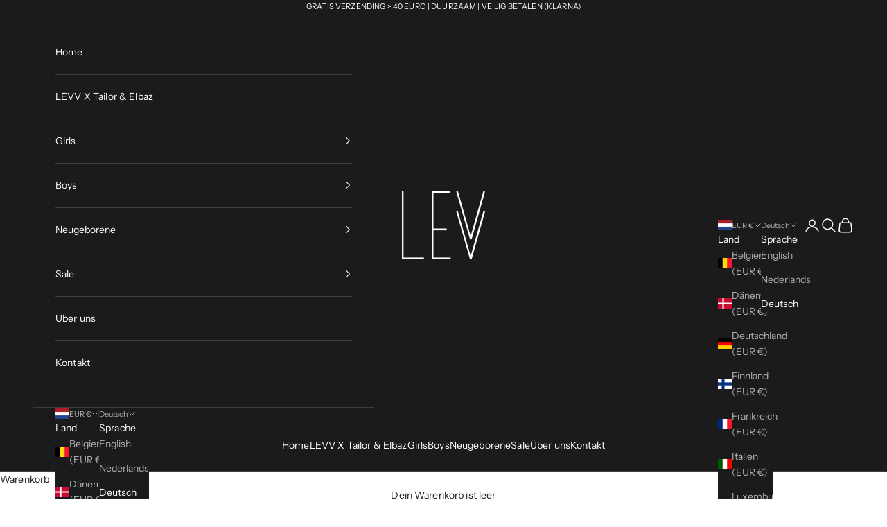

--- FILE ---
content_type: text/html; charset=utf-8
request_url: https://levvlabels.nl/de/collections/girls-2/products/shorts-ivory-white
body_size: 35207
content:
<!doctype html>

<html lang="de" dir="ltr">
  <head>
    <meta charset="utf-8">
    <meta name="viewport" content="width=device-width, initial-scale=1.0, height=device-height, minimum-scale=1.0, maximum-scale=5.0">

    <title>SHORTS | Ivory White</title><meta name="description" content="FLEURLW231SHORTS"><link rel="canonical" href="https://levvlabels.nl/de/products/shorts-ivory-white"><link rel="shortcut icon" href="//levvlabels.nl/cdn/shop/files/Levv_Icoontje.png?v=1638279647&width=96">
      <link rel="apple-touch-icon" href="//levvlabels.nl/cdn/shop/files/Levv_Icoontje.png?v=1638279647&width=180"><link rel="preconnect" href="https://fonts.shopifycdn.com" crossorigin><link rel="preload" href="//levvlabels.nl/cdn/fonts/instrument_sans/instrumentsans_n4.db86542ae5e1596dbdb28c279ae6c2086c4c5bfa.woff2" as="font" type="font/woff2" crossorigin><link rel="preload" href="//levvlabels.nl/cdn/fonts/instrument_sans/instrumentsans_n4.db86542ae5e1596dbdb28c279ae6c2086c4c5bfa.woff2" as="font" type="font/woff2" crossorigin><meta property="og:type" content="product">
  <meta property="og:title" content="SHORTS | Ivory White">
  <meta property="product:price:amount" content="14,00">
  <meta property="product:price:currency" content="EUR"><meta property="og:image" content="http://levvlabels.nl/cdn/shop/files/FLEURLW231_1005_1_ae6a91a7-2d92-4394-8bb0-aa244baede30.jpg?v=1699956522&width=2048">
  <meta property="og:image:secure_url" content="https://levvlabels.nl/cdn/shop/files/FLEURLW231_1005_1_ae6a91a7-2d92-4394-8bb0-aa244baede30.jpg?v=1699956522&width=2048">
  <meta property="og:image:width" content="2500">
  <meta property="og:image:height" content="2500"><meta property="og:description" content="FLEURLW231SHORTS"><meta property="og:url" content="https://levvlabels.nl/de/products/shorts-ivory-white">
<meta property="og:site_name" content="LEVV Labels"><meta name="twitter:card" content="summary"><meta name="twitter:title" content="SHORTS | Ivory White">
  <meta name="twitter:description" content="FLEURLW231SHORTS"><meta name="twitter:image" content="https://levvlabels.nl/cdn/shop/files/FLEURLW231_1005_1_ae6a91a7-2d92-4394-8bb0-aa244baede30.jpg?crop=center&height=1200&v=1699956522&width=1200">
  <meta name="twitter:image:alt" content=""><script async crossorigin fetchpriority="high" src="/cdn/shopifycloud/importmap-polyfill/es-modules-shim.2.4.0.js"></script>
<script type="application/ld+json">{"@context":"http:\/\/schema.org\/","@id":"\/de\/products\/shorts-ivory-white#product","@type":"ProductGroup","brand":{"@type":"Brand","name":"LEVV Labels"},"category":"Pants","description":"FLEURLW231SHORTS","hasVariant":[{"@id":"\/de\/products\/shorts-ivory-white?variant=47290872791385#variant","@type":"Product","gtin":"8719226504477","image":"https:\/\/levvlabels.nl\/cdn\/shop\/files\/FLEURLW231_1005_1_ae6a91a7-2d92-4394-8bb0-aa244baede30.jpg?v=1699956522\u0026width=1920","name":"SHORTS | Ivory White - Ivory White \/ 6","offers":{"@id":"\/de\/products\/shorts-ivory-white?variant=47290872791385#offer","@type":"Offer","availability":"http:\/\/schema.org\/OutOfStock","price":"14.00","priceCurrency":"EUR","url":"https:\/\/levvlabels.nl\/de\/products\/shorts-ivory-white?variant=47290872791385"},"sku":"FLEURLW231-1005-6"},{"@id":"\/de\/products\/shorts-ivory-white?variant=47290872824153#variant","@type":"Product","gtin":"8719226504484","image":"https:\/\/levvlabels.nl\/cdn\/shop\/files\/FLEURLW231_1005_1_ae6a91a7-2d92-4394-8bb0-aa244baede30.jpg?v=1699956522\u0026width=1920","name":"SHORTS | Ivory White - Ivory White \/ 8","offers":{"@id":"\/de\/products\/shorts-ivory-white?variant=47290872824153#offer","@type":"Offer","availability":"http:\/\/schema.org\/OutOfStock","price":"14.00","priceCurrency":"EUR","url":"https:\/\/levvlabels.nl\/de\/products\/shorts-ivory-white?variant=47290872824153"},"sku":"FLEURLW231-1005-8"},{"@id":"\/de\/products\/shorts-ivory-white?variant=47290872856921#variant","@type":"Product","gtin":"8719226504491","image":"https:\/\/levvlabels.nl\/cdn\/shop\/files\/FLEURLW231_1005_1_ae6a91a7-2d92-4394-8bb0-aa244baede30.jpg?v=1699956522\u0026width=1920","name":"SHORTS | Ivory White - Ivory White \/ 10","offers":{"@id":"\/de\/products\/shorts-ivory-white?variant=47290872856921#offer","@type":"Offer","availability":"http:\/\/schema.org\/OutOfStock","price":"14.00","priceCurrency":"EUR","url":"https:\/\/levvlabels.nl\/de\/products\/shorts-ivory-white?variant=47290872856921"},"sku":"FLEURLW231-1005-10"},{"@id":"\/de\/products\/shorts-ivory-white?variant=47290872889689#variant","@type":"Product","gtin":"8719226504507","image":"https:\/\/levvlabels.nl\/cdn\/shop\/files\/FLEURLW231_1005_1_ae6a91a7-2d92-4394-8bb0-aa244baede30.jpg?v=1699956522\u0026width=1920","name":"SHORTS | Ivory White - Ivory White \/ 12","offers":{"@id":"\/de\/products\/shorts-ivory-white?variant=47290872889689#offer","@type":"Offer","availability":"http:\/\/schema.org\/OutOfStock","price":"14.00","priceCurrency":"EUR","url":"https:\/\/levvlabels.nl\/de\/products\/shorts-ivory-white?variant=47290872889689"},"sku":"FLEURLW231-1005-12"},{"@id":"\/de\/products\/shorts-ivory-white?variant=47290872922457#variant","@type":"Product","gtin":"8719226504514","image":"https:\/\/levvlabels.nl\/cdn\/shop\/files\/FLEURLW231_1005_1_ae6a91a7-2d92-4394-8bb0-aa244baede30.jpg?v=1699956522\u0026width=1920","name":"SHORTS | Ivory White - Ivory White \/ 14","offers":{"@id":"\/de\/products\/shorts-ivory-white?variant=47290872922457#offer","@type":"Offer","availability":"http:\/\/schema.org\/OutOfStock","price":"14.00","priceCurrency":"EUR","url":"https:\/\/levvlabels.nl\/de\/products\/shorts-ivory-white?variant=47290872922457"},"sku":"FLEURLW231-1005-14"},{"@id":"\/de\/products\/shorts-ivory-white?variant=47290872955225#variant","@type":"Product","gtin":"8719226504521","image":"https:\/\/levvlabels.nl\/cdn\/shop\/files\/FLEURLW231_1005_1_ae6a91a7-2d92-4394-8bb0-aa244baede30.jpg?v=1699956522\u0026width=1920","name":"SHORTS | Ivory White - Ivory White \/ 16","offers":{"@id":"\/de\/products\/shorts-ivory-white?variant=47290872955225#offer","@type":"Offer","availability":"http:\/\/schema.org\/OutOfStock","price":"14.00","priceCurrency":"EUR","url":"https:\/\/levvlabels.nl\/de\/products\/shorts-ivory-white?variant=47290872955225"},"sku":"FLEURLW231-1005-16"}],"name":"SHORTS | Ivory White","productGroupID":"8560291840345","url":"https:\/\/levvlabels.nl\/de\/products\/shorts-ivory-white"}</script><script type="application/ld+json">
  {
    "@context": "https://schema.org",
    "@type": "BreadcrumbList",
    "itemListElement": [{
        "@type": "ListItem",
        "position": 1,
        "name": "Home",
        "item": "https://levvlabels.nl"
      },{
            "@type": "ListItem",
            "position": 2,
            "name": "Sale Girls",
            "item": "https://levvlabels.nl/de/collections/girls-2"
          }, {
            "@type": "ListItem",
            "position": 3,
            "name": "SHORTS | Ivory White",
            "item": "https://levvlabels.nl/de/products/shorts-ivory-white"
          }]
  }
</script><style>/* Typography (heading) */
  @font-face {
  font-family: "Instrument Sans";
  font-weight: 400;
  font-style: normal;
  font-display: fallback;
  src: url("//levvlabels.nl/cdn/fonts/instrument_sans/instrumentsans_n4.db86542ae5e1596dbdb28c279ae6c2086c4c5bfa.woff2") format("woff2"),
       url("//levvlabels.nl/cdn/fonts/instrument_sans/instrumentsans_n4.510f1b081e58d08c30978f465518799851ef6d8b.woff") format("woff");
}

@font-face {
  font-family: "Instrument Sans";
  font-weight: 400;
  font-style: italic;
  font-display: fallback;
  src: url("//levvlabels.nl/cdn/fonts/instrument_sans/instrumentsans_i4.028d3c3cd8d085648c808ceb20cd2fd1eb3560e5.woff2") format("woff2"),
       url("//levvlabels.nl/cdn/fonts/instrument_sans/instrumentsans_i4.7e90d82df8dee29a99237cd19cc529d2206706a2.woff") format("woff");
}

/* Typography (body) */
  @font-face {
  font-family: "Instrument Sans";
  font-weight: 400;
  font-style: normal;
  font-display: fallback;
  src: url("//levvlabels.nl/cdn/fonts/instrument_sans/instrumentsans_n4.db86542ae5e1596dbdb28c279ae6c2086c4c5bfa.woff2") format("woff2"),
       url("//levvlabels.nl/cdn/fonts/instrument_sans/instrumentsans_n4.510f1b081e58d08c30978f465518799851ef6d8b.woff") format("woff");
}

@font-face {
  font-family: "Instrument Sans";
  font-weight: 400;
  font-style: italic;
  font-display: fallback;
  src: url("//levvlabels.nl/cdn/fonts/instrument_sans/instrumentsans_i4.028d3c3cd8d085648c808ceb20cd2fd1eb3560e5.woff2") format("woff2"),
       url("//levvlabels.nl/cdn/fonts/instrument_sans/instrumentsans_i4.7e90d82df8dee29a99237cd19cc529d2206706a2.woff") format("woff");
}

@font-face {
  font-family: "Instrument Sans";
  font-weight: 700;
  font-style: normal;
  font-display: fallback;
  src: url("//levvlabels.nl/cdn/fonts/instrument_sans/instrumentsans_n7.e4ad9032e203f9a0977786c356573ced65a7419a.woff2") format("woff2"),
       url("//levvlabels.nl/cdn/fonts/instrument_sans/instrumentsans_n7.b9e40f166fb7639074ba34738101a9d2990bb41a.woff") format("woff");
}

@font-face {
  font-family: "Instrument Sans";
  font-weight: 700;
  font-style: italic;
  font-display: fallback;
  src: url("//levvlabels.nl/cdn/fonts/instrument_sans/instrumentsans_i7.d6063bb5d8f9cbf96eace9e8801697c54f363c6a.woff2") format("woff2"),
       url("//levvlabels.nl/cdn/fonts/instrument_sans/instrumentsans_i7.ce33afe63f8198a3ac4261b826b560103542cd36.woff") format("woff");
}

:root {
    /* Container */
    --container-max-width: 100%;
    --container-xxs-max-width: 27.5rem; /* 440px */
    --container-xs-max-width: 42.5rem; /* 680px */
    --container-sm-max-width: 61.25rem; /* 980px */
    --container-md-max-width: 71.875rem; /* 1150px */
    --container-lg-max-width: 78.75rem; /* 1260px */
    --container-xl-max-width: 85rem; /* 1360px */
    --container-gutter: 1.25rem;

    --section-vertical-spacing: 2.25rem;
    --section-vertical-spacing-tight:2.5rem;

    --section-stack-gap:1.75rem;
    --section-stack-gap-tight:1.75rem;

    /* Form settings */
    --form-gap: 1.25rem; /* Gap between fieldset and submit button */
    --fieldset-gap: 1rem; /* Gap between each form input within a fieldset */
    --form-control-gap: 0.625rem; /* Gap between input and label (ignored for floating label) */
    --checkbox-control-gap: 0.75rem; /* Horizontal gap between checkbox and its associated label */
    --input-padding-block: 0.65rem; /* Vertical padding for input, textarea and native select */
    --input-padding-inline: 0.8rem; /* Horizontal padding for input, textarea and native select */
    --checkbox-size: 0.875rem; /* Size (width and height) for checkbox */

    /* Other sizes */
    --sticky-area-height: calc(var(--announcement-bar-is-sticky, 0) * var(--announcement-bar-height, 0px) + var(--header-is-sticky, 0) * var(--header-is-visible, 1) * var(--header-height, 0px));

    /* RTL support */
    --transform-logical-flip: 1;
    --transform-origin-start: left;
    --transform-origin-end: right;

    /**
     * ---------------------------------------------------------------------
     * TYPOGRAPHY
     * ---------------------------------------------------------------------
     */

    /* Font properties */
    --heading-font-family: "Instrument Sans", sans-serif;
    --heading-font-weight: 400;
    --heading-font-style: normal;
    --heading-text-transform: uppercase;
    --heading-letter-spacing: 0.1em;
    --text-font-family: "Instrument Sans", sans-serif;
    --text-font-weight: 400;
    --text-font-style: normal;
    --text-letter-spacing: 0.01em;
    --button-font: var(--text-font-style) var(--text-font-weight) var(--text-sm) / 1.65 var(--text-font-family);
    --button-text-transform: uppercase;
    --button-letter-spacing: 0.1em;

    /* Font sizes */--text-heading-size-factor: 1.1;
    --text-h1: max(0.6875rem, clamp(1.375rem, 1.146341463414634rem + 0.975609756097561vw, 2rem) * var(--text-heading-size-factor));
    --text-h2: max(0.6875rem, clamp(1.25rem, 1.0670731707317074rem + 0.7804878048780488vw, 1.75rem) * var(--text-heading-size-factor));
    --text-h3: max(0.6875rem, clamp(1.125rem, 1.0335365853658536rem + 0.3902439024390244vw, 1.375rem) * var(--text-heading-size-factor));
    --text-h4: max(0.6875rem, clamp(1rem, 0.9542682926829268rem + 0.1951219512195122vw, 1.125rem) * var(--text-heading-size-factor));
    --text-h5: calc(0.875rem * var(--text-heading-size-factor));
    --text-h6: calc(0.75rem * var(--text-heading-size-factor));

    --text-xs: 0.6875rem;
    --text-sm: 0.75rem;
    --text-base: 0.75rem;
    --text-lg: 0.875rem;
    --text-xl: 1.125rem;

    /* Rounded variables (used for border radius) */
    --rounded-full: 9999px;
    --button-border-radius: 0.375rem;
    --input-border-radius: 0.375rem;

    /* Box shadow */
    --shadow-sm: 0 2px 8px rgb(0 0 0 / 0.05);
    --shadow: 0 5px 15px rgb(0 0 0 / 0.05);
    --shadow-md: 0 5px 30px rgb(0 0 0 / 0.05);
    --shadow-block: px px px rgb(var(--text-primary) / 0.0);

    /**
     * ---------------------------------------------------------------------
     * OTHER
     * ---------------------------------------------------------------------
     */

    --checkmark-svg-url: url(//levvlabels.nl/cdn/shop/t/18/assets/checkmark.svg?v=77552481021870063511729859456);
    --cursor-zoom-in-svg-url: url(//levvlabels.nl/cdn/shop/t/18/assets/cursor-zoom-in.svg?v=112480252220988712521732287991);
  }

  [dir="rtl"]:root {
    /* RTL support */
    --transform-logical-flip: -1;
    --transform-origin-start: right;
    --transform-origin-end: left;
  }

  @media screen and (min-width: 700px) {
    :root {
      /* Typography (font size) */
      --text-xs: 0.75rem;
      --text-sm: 0.8125rem;
      --text-base: 0.875rem;
      --text-lg: 1.0rem;
      --text-xl: 1.25rem;

      /* Spacing settings */
      --container-gutter: 2rem;
    }
  }

  @media screen and (min-width: 1000px) {
    :root {
      /* Spacing settings */
      --container-gutter: 3rem;

      --section-vertical-spacing: 3.5rem;
      --section-vertical-spacing-tight: 3.5rem;

      --section-stack-gap:2.5rem;
      --section-stack-gap-tight:2.5rem;
    }
  }:root {/* Overlay used for modal */
    --page-overlay: 0 0 0 / 0.4;

    /* We use the first scheme background as default */
    --page-background: ;

    /* Product colors */
    --on-sale-text: 227 44 43;
    --on-sale-badge-background: 227 44 43;
    --on-sale-badge-text: 255 255 255;
    --sold-out-badge-background: 239 239 239;
    --sold-out-badge-text: 0 0 0 / 0.65;
    --custom-badge-background: 28 28 28;
    --custom-badge-text: 255 255 255;
    --star-color: 28 28 28;

    /* Status colors */
    --success-background: 212 227 203;
    --success-text: 48 122 7;
    --warning-background: 253 241 224;
    --warning-text: 237 138 0;
    --error-background: 243 204 204;
    --error-text: 203 43 43;
  }.color-scheme--scheme-1 {
      /* Color settings */--accent: 28 28 28;
      --text-color: 28 28 28;
      --background: 255 255 255 / 1.0;
      --background-without-opacity: 255 255 255;
      --background-gradient: ;--border-color: 221 221 221;/* Button colors */
      --button-background: 28 28 28;
      --button-text-color: 255 255 255;

      /* Circled buttons */
      --circle-button-background: 255 255 255;
      --circle-button-text-color: 28 28 28;
    }.shopify-section:has(.section-spacing.color-scheme--bg-54922f2e920ba8346f6dc0fba343d673) + .shopify-section:has(.section-spacing.color-scheme--bg-54922f2e920ba8346f6dc0fba343d673:not(.bordered-section)) .section-spacing {
      padding-block-start: 0;
    }.color-scheme--scheme-2 {
      /* Color settings */--accent: 28 27 27;
      --text-color: 255 255 255;
      --background: 28 27 27 / 1.0;
      --background-without-opacity: 28 27 27;
      --background-gradient: ;--border-color: 62 61 61;/* Button colors */
      --button-background: 28 27 27;
      --button-text-color: 255 255 255;

      /* Circled buttons */
      --circle-button-background: 255 255 255;
      --circle-button-text-color: 28 28 28;
    }.shopify-section:has(.section-spacing.color-scheme--bg-8d0917e6b03279b6543259abb3de753b) + .shopify-section:has(.section-spacing.color-scheme--bg-8d0917e6b03279b6543259abb3de753b:not(.bordered-section)) .section-spacing {
      padding-block-start: 0;
    }.color-scheme--scheme-3 {
      /* Color settings */--accent: 255 255 255;
      --text-color: 255 255 255;
      --background: 28 27 27 / 1.0;
      --background-without-opacity: 28 27 27;
      --background-gradient: ;--border-color: 62 61 61;/* Button colors */
      --button-background: 255 255 255;
      --button-text-color: 28 28 28;

      /* Circled buttons */
      --circle-button-background: 255 255 255;
      --circle-button-text-color: 28 28 28;
    }.shopify-section:has(.section-spacing.color-scheme--bg-8d0917e6b03279b6543259abb3de753b) + .shopify-section:has(.section-spacing.color-scheme--bg-8d0917e6b03279b6543259abb3de753b:not(.bordered-section)) .section-spacing {
      padding-block-start: 0;
    }.color-scheme--scheme-4 {
      /* Color settings */--accent: 255 255 255;
      --text-color: 255 255 255;
      --background: 0 0 0 / 0.0;
      --background-without-opacity: 0 0 0;
      --background-gradient: ;--border-color: 255 255 255;/* Button colors */
      --button-background: 255 255 255;
      --button-text-color: 28 28 28;

      /* Circled buttons */
      --circle-button-background: 255 255 255;
      --circle-button-text-color: 28 28 28;
    }.shopify-section:has(.section-spacing.color-scheme--bg-3671eee015764974ee0aef1536023e0f) + .shopify-section:has(.section-spacing.color-scheme--bg-3671eee015764974ee0aef1536023e0f:not(.bordered-section)) .section-spacing {
      padding-block-start: 0;
    }.color-scheme--scheme-2d16dfeb-d345-4b5e-86b5-5e21844c658a {
      /* Color settings */--accent: 28 28 28;
      --text-color: 28 28 28;
      --background: 255 255 255 / 1.0;
      --background-without-opacity: 255 255 255;
      --background-gradient: ;--border-color: 221 221 221;/* Button colors */
      --button-background: 28 28 28;
      --button-text-color: 255 255 255;

      /* Circled buttons */
      --circle-button-background: 255 255 255;
      --circle-button-text-color: 28 28 28;
    }.shopify-section:has(.section-spacing.color-scheme--bg-54922f2e920ba8346f6dc0fba343d673) + .shopify-section:has(.section-spacing.color-scheme--bg-54922f2e920ba8346f6dc0fba343d673:not(.bordered-section)) .section-spacing {
      padding-block-start: 0;
    }.color-scheme--dialog {
      /* Color settings */--accent: 28 27 27;
      --text-color: 255 255 255;
      --background: 28 27 27 / 1.0;
      --background-without-opacity: 28 27 27;
      --background-gradient: ;--border-color: 62 61 61;/* Button colors */
      --button-background: 28 27 27;
      --button-text-color: 255 255 255;

      /* Circled buttons */
      --circle-button-background: 255 255 255;
      --circle-button-text-color: 28 28 28;
    }
</style><script>
  // This allows to expose several variables to the global scope, to be used in scripts
  window.themeVariables = {
    settings: {
      showPageTransition: null,
      pageType: "product",
      moneyFormat: "€{{amount_with_comma_separator}}",
      moneyWithCurrencyFormat: "€{{amount_with_comma_separator}} EUR",
      currencyCodeEnabled: false,
      cartType: "drawer",
      staggerMenuApparition: true
    },

    strings: {
      addedToCart: "Zum Warenkorb hinzugefügt!",
      closeGallery: "Galerie schließen",
      zoomGallery: "Bild vergrößern",
      errorGallery: "Bild kann nicht geladen werden",
      shippingEstimatorNoResults: "Tut uns leid, aber wir verschicken leider nicht an deine Adresse.",
      shippingEstimatorOneResult: "Für deine Adresse gibt es einen Versandtarif:",
      shippingEstimatorMultipleResults: "Für deine Adresse gibt es mehrere Versandtarife:",
      shippingEstimatorError: "Beim Berechnen der Versandkosten ist ein Fehler aufgetreten:",
      next: "Vor",
      previous: "Zurück"
    },

    mediaQueries: {
      'sm': 'screen and (min-width: 700px)',
      'md': 'screen and (min-width: 1000px)',
      'lg': 'screen and (min-width: 1150px)',
      'xl': 'screen and (min-width: 1400px)',
      '2xl': 'screen and (min-width: 1600px)',
      'sm-max': 'screen and (max-width: 699px)',
      'md-max': 'screen and (max-width: 999px)',
      'lg-max': 'screen and (max-width: 1149px)',
      'xl-max': 'screen and (max-width: 1399px)',
      '2xl-max': 'screen and (max-width: 1599px)',
      'motion-safe': '(prefers-reduced-motion: no-preference)',
      'motion-reduce': '(prefers-reduced-motion: reduce)',
      'supports-hover': 'screen and (pointer: fine)',
      'supports-touch': 'screen and (hover: none)'
    }
  };</script><script>
      if (!(HTMLScriptElement.supports && HTMLScriptElement.supports('importmap'))) {
        const importMapPolyfill = document.createElement('script');
        importMapPolyfill.async = true;
        importMapPolyfill.src = "//levvlabels.nl/cdn/shop/t/18/assets/es-module-shims.min.js?v=140375185335194536761729859444";

        document.head.appendChild(importMapPolyfill);
      }
    </script>

    <script type="importmap">{
        "imports": {
          "vendor": "//levvlabels.nl/cdn/shop/t/18/assets/vendor.min.js?v=97444456987200009421729859444",
          "theme": "//levvlabels.nl/cdn/shop/t/18/assets/theme.js?v=77099638235748418721729859444",
          "photoswipe": "//levvlabels.nl/cdn/shop/t/18/assets/photoswipe.min.js?v=13374349288281597431729859444"
        }
      }
    </script>

    <script type="module" src="//levvlabels.nl/cdn/shop/t/18/assets/vendor.min.js?v=97444456987200009421729859444"></script>
    <script type="module" src="//levvlabels.nl/cdn/shop/t/18/assets/theme.js?v=77099638235748418721729859444"></script>

    <script>window.performance && window.performance.mark && window.performance.mark('shopify.content_for_header.start');</script><meta name="google-site-verification" content="e5iPch5uPNkuS-G7lqzXsTwYgJGii9Kvg4ZOvNS7wNI">
<meta name="facebook-domain-verification" content="j1cmqohko1rosbv41yurc2z5t7xosb">
<meta name="facebook-domain-verification" content="pv4ryywnljcgdu4j83u67ykqjq4byz">
<meta name="facebook-domain-verification" content="4u6lw4158jnum08h62g0bxandrdhc2">
<meta name="facebook-domain-verification" content="3u35zcbg565x8bh6y53sj6q3hu0kyo">
<meta name="facebook-domain-verification" content="anyifogvl7sused8kbattu3d0q6an9">
<meta name="google-site-verification" content="KpqjT-FCnNsW-IE2qg78RCB_CVgRFwWAQO7D0CAfP28">
<meta id="shopify-digital-wallet" name="shopify-digital-wallet" content="/34918760586/digital_wallets/dialog">
<link rel="alternate" hreflang="x-default" href="https://levvlabels.nl/products/shorts-ivory-white">
<link rel="alternate" hreflang="en-BE" href="https://levvlabels.be/products/shorts-ivory-white">
<link rel="alternate" hreflang="nl-BE" href="https://levvlabels.be/nl/products/shorts-ivory-white">
<link rel="alternate" hreflang="de-BE" href="https://levvlabels.be/de/products/shorts-ivory-white">
<link rel="alternate" hreflang="nl-NL" href="https://levvlabels.nl/products/shorts-ivory-white">
<link rel="alternate" hreflang="en-NL" href="https://levvlabels.nl/en/products/shorts-ivory-white">
<link rel="alternate" hreflang="de-NL" href="https://levvlabels.nl/de/products/shorts-ivory-white">
<link rel="alternate" type="application/json+oembed" href="https://levvlabels.nl/de/products/shorts-ivory-white.oembed">
<script async="async" src="/checkouts/internal/preloads.js?locale=de-NL"></script>
<script id="shopify-features" type="application/json">{"accessToken":"d48abe1ac63de655c8d85001c3531014","betas":["rich-media-storefront-analytics"],"domain":"levvlabels.nl","predictiveSearch":true,"shopId":34918760586,"locale":"de"}</script>
<script>var Shopify = Shopify || {};
Shopify.shop = "levv-labels-b-v.myshopify.com";
Shopify.locale = "de";
Shopify.currency = {"active":"EUR","rate":"1.0"};
Shopify.country = "NL";
Shopify.theme = {"name":"LEVV Shop new","id":174323106137,"schema_name":"Prestige","schema_version":"10.4.0","theme_store_id":855,"role":"main"};
Shopify.theme.handle = "null";
Shopify.theme.style = {"id":null,"handle":null};
Shopify.cdnHost = "levvlabels.nl/cdn";
Shopify.routes = Shopify.routes || {};
Shopify.routes.root = "/de/";</script>
<script type="module">!function(o){(o.Shopify=o.Shopify||{}).modules=!0}(window);</script>
<script>!function(o){function n(){var o=[];function n(){o.push(Array.prototype.slice.apply(arguments))}return n.q=o,n}var t=o.Shopify=o.Shopify||{};t.loadFeatures=n(),t.autoloadFeatures=n()}(window);</script>
<script id="shop-js-analytics" type="application/json">{"pageType":"product"}</script>
<script defer="defer" async type="module" src="//levvlabels.nl/cdn/shopifycloud/shop-js/modules/v2/client.init-shop-cart-sync_e98Ab_XN.de.esm.js"></script>
<script defer="defer" async type="module" src="//levvlabels.nl/cdn/shopifycloud/shop-js/modules/v2/chunk.common_Pcw9EP95.esm.js"></script>
<script defer="defer" async type="module" src="//levvlabels.nl/cdn/shopifycloud/shop-js/modules/v2/chunk.modal_CzmY4ZhL.esm.js"></script>
<script type="module">
  await import("//levvlabels.nl/cdn/shopifycloud/shop-js/modules/v2/client.init-shop-cart-sync_e98Ab_XN.de.esm.js");
await import("//levvlabels.nl/cdn/shopifycloud/shop-js/modules/v2/chunk.common_Pcw9EP95.esm.js");
await import("//levvlabels.nl/cdn/shopifycloud/shop-js/modules/v2/chunk.modal_CzmY4ZhL.esm.js");

  window.Shopify.SignInWithShop?.initShopCartSync?.({"fedCMEnabled":true,"windoidEnabled":true});

</script>
<script>(function() {
  var isLoaded = false;
  function asyncLoad() {
    if (isLoaded) return;
    isLoaded = true;
    var urls = ["https:\/\/shy.elfsight.com\/p\/platform.js?shop=levv-labels-b-v.myshopify.com","https:\/\/wishlisthero-assets.revampco.com\/store-front\/bundle2.js?shop=levv-labels-b-v.myshopify.com","https:\/\/cdn.xopify.com\/assets\/js\/xo-gallery-masonry.js?shop=levv-labels-b-v.myshopify.com","https:\/\/formbuilder.hulkapps.com\/skeletopapp.js?shop=levv-labels-b-v.myshopify.com","https:\/\/cdn.zigpoll.com\/zigpoll-shopify-embed.js?accountId=60a7825f281d884523031047\u0026shop=levv-labels-b-v.myshopify.com","https:\/\/zooomyapps.com\/shopthelook\/ZooomyOrderCapture.js?shop=levv-labels-b-v.myshopify.com"];
    for (var i = 0; i < urls.length; i++) {
      var s = document.createElement('script');
      s.type = 'text/javascript';
      s.async = true;
      s.src = urls[i];
      var x = document.getElementsByTagName('script')[0];
      x.parentNode.insertBefore(s, x);
    }
  };
  if(window.attachEvent) {
    window.attachEvent('onload', asyncLoad);
  } else {
    window.addEventListener('load', asyncLoad, false);
  }
})();</script>
<script id="__st">var __st={"a":34918760586,"offset":3600,"reqid":"5a0119b2-eee7-435b-b362-30b8d26403fb-1769089195","pageurl":"levvlabels.nl\/de\/collections\/girls-2\/products\/shorts-ivory-white","u":"514170f87bc1","p":"product","rtyp":"product","rid":8560291840345};</script>
<script>window.ShopifyPaypalV4VisibilityTracking = true;</script>
<script id="captcha-bootstrap">!function(){'use strict';const t='contact',e='account',n='new_comment',o=[[t,t],['blogs',n],['comments',n],[t,'customer']],c=[[e,'customer_login'],[e,'guest_login'],[e,'recover_customer_password'],[e,'create_customer']],r=t=>t.map((([t,e])=>`form[action*='/${t}']:not([data-nocaptcha='true']) input[name='form_type'][value='${e}']`)).join(','),a=t=>()=>t?[...document.querySelectorAll(t)].map((t=>t.form)):[];function s(){const t=[...o],e=r(t);return a(e)}const i='password',u='form_key',d=['recaptcha-v3-token','g-recaptcha-response','h-captcha-response',i],f=()=>{try{return window.sessionStorage}catch{return}},m='__shopify_v',_=t=>t.elements[u];function p(t,e,n=!1){try{const o=window.sessionStorage,c=JSON.parse(o.getItem(e)),{data:r}=function(t){const{data:e,action:n}=t;return t[m]||n?{data:e,action:n}:{data:t,action:n}}(c);for(const[e,n]of Object.entries(r))t.elements[e]&&(t.elements[e].value=n);n&&o.removeItem(e)}catch(o){console.error('form repopulation failed',{error:o})}}const l='form_type',E='cptcha';function T(t){t.dataset[E]=!0}const w=window,h=w.document,L='Shopify',v='ce_forms',y='captcha';let A=!1;((t,e)=>{const n=(g='f06e6c50-85a8-45c8-87d0-21a2b65856fe',I='https://cdn.shopify.com/shopifycloud/storefront-forms-hcaptcha/ce_storefront_forms_captcha_hcaptcha.v1.5.2.iife.js',D={infoText:'Durch hCaptcha geschützt',privacyText:'Datenschutz',termsText:'Allgemeine Geschäftsbedingungen'},(t,e,n)=>{const o=w[L][v],c=o.bindForm;if(c)return c(t,g,e,D).then(n);var r;o.q.push([[t,g,e,D],n]),r=I,A||(h.body.append(Object.assign(h.createElement('script'),{id:'captcha-provider',async:!0,src:r})),A=!0)});var g,I,D;w[L]=w[L]||{},w[L][v]=w[L][v]||{},w[L][v].q=[],w[L][y]=w[L][y]||{},w[L][y].protect=function(t,e){n(t,void 0,e),T(t)},Object.freeze(w[L][y]),function(t,e,n,w,h,L){const[v,y,A,g]=function(t,e,n){const i=e?o:[],u=t?c:[],d=[...i,...u],f=r(d),m=r(i),_=r(d.filter((([t,e])=>n.includes(e))));return[a(f),a(m),a(_),s()]}(w,h,L),I=t=>{const e=t.target;return e instanceof HTMLFormElement?e:e&&e.form},D=t=>v().includes(t);t.addEventListener('submit',(t=>{const e=I(t);if(!e)return;const n=D(e)&&!e.dataset.hcaptchaBound&&!e.dataset.recaptchaBound,o=_(e),c=g().includes(e)&&(!o||!o.value);(n||c)&&t.preventDefault(),c&&!n&&(function(t){try{if(!f())return;!function(t){const e=f();if(!e)return;const n=_(t);if(!n)return;const o=n.value;o&&e.removeItem(o)}(t);const e=Array.from(Array(32),(()=>Math.random().toString(36)[2])).join('');!function(t,e){_(t)||t.append(Object.assign(document.createElement('input'),{type:'hidden',name:u})),t.elements[u].value=e}(t,e),function(t,e){const n=f();if(!n)return;const o=[...t.querySelectorAll(`input[type='${i}']`)].map((({name:t})=>t)),c=[...d,...o],r={};for(const[a,s]of new FormData(t).entries())c.includes(a)||(r[a]=s);n.setItem(e,JSON.stringify({[m]:1,action:t.action,data:r}))}(t,e)}catch(e){console.error('failed to persist form',e)}}(e),e.submit())}));const S=(t,e)=>{t&&!t.dataset[E]&&(n(t,e.some((e=>e===t))),T(t))};for(const o of['focusin','change'])t.addEventListener(o,(t=>{const e=I(t);D(e)&&S(e,y())}));const B=e.get('form_key'),M=e.get(l),P=B&&M;t.addEventListener('DOMContentLoaded',(()=>{const t=y();if(P)for(const e of t)e.elements[l].value===M&&p(e,B);[...new Set([...A(),...v().filter((t=>'true'===t.dataset.shopifyCaptcha))])].forEach((e=>S(e,t)))}))}(h,new URLSearchParams(w.location.search),n,t,e,['guest_login'])})(!0,!0)}();</script>
<script integrity="sha256-4kQ18oKyAcykRKYeNunJcIwy7WH5gtpwJnB7kiuLZ1E=" data-source-attribution="shopify.loadfeatures" defer="defer" src="//levvlabels.nl/cdn/shopifycloud/storefront/assets/storefront/load_feature-a0a9edcb.js" crossorigin="anonymous"></script>
<script data-source-attribution="shopify.dynamic_checkout.dynamic.init">var Shopify=Shopify||{};Shopify.PaymentButton=Shopify.PaymentButton||{isStorefrontPortableWallets:!0,init:function(){window.Shopify.PaymentButton.init=function(){};var t=document.createElement("script");t.src="https://levvlabels.nl/cdn/shopifycloud/portable-wallets/latest/portable-wallets.de.js",t.type="module",document.head.appendChild(t)}};
</script>
<script data-source-attribution="shopify.dynamic_checkout.buyer_consent">
  function portableWalletsHideBuyerConsent(e){var t=document.getElementById("shopify-buyer-consent"),n=document.getElementById("shopify-subscription-policy-button");t&&n&&(t.classList.add("hidden"),t.setAttribute("aria-hidden","true"),n.removeEventListener("click",e))}function portableWalletsShowBuyerConsent(e){var t=document.getElementById("shopify-buyer-consent"),n=document.getElementById("shopify-subscription-policy-button");t&&n&&(t.classList.remove("hidden"),t.removeAttribute("aria-hidden"),n.addEventListener("click",e))}window.Shopify?.PaymentButton&&(window.Shopify.PaymentButton.hideBuyerConsent=portableWalletsHideBuyerConsent,window.Shopify.PaymentButton.showBuyerConsent=portableWalletsShowBuyerConsent);
</script>
<script data-source-attribution="shopify.dynamic_checkout.cart.bootstrap">document.addEventListener("DOMContentLoaded",(function(){function t(){return document.querySelector("shopify-accelerated-checkout-cart, shopify-accelerated-checkout")}if(t())Shopify.PaymentButton.init();else{new MutationObserver((function(e,n){t()&&(Shopify.PaymentButton.init(),n.disconnect())})).observe(document.body,{childList:!0,subtree:!0})}}));
</script>
<script id='scb4127' type='text/javascript' async='' src='https://levvlabels.nl/cdn/shopifycloud/privacy-banner/storefront-banner.js'></script>
<script>window.performance && window.performance.mark && window.performance.mark('shopify.content_for_header.end');</script>
<link href="//levvlabels.nl/cdn/shop/t/18/assets/theme.css?v=170825681543468771191747902285" rel="stylesheet" type="text/css" media="all" /><!-- BEGIN app block: shopify://apps/pagefly-page-builder/blocks/app-embed/83e179f7-59a0-4589-8c66-c0dddf959200 -->

<!-- BEGIN app snippet: pagefly-cro-ab-testing-main -->







<script>
  ;(function () {
    const url = new URL(window.location)
    const viewParam = url.searchParams.get('view')
    if (viewParam && viewParam.includes('variant-pf-')) {
      url.searchParams.set('pf_v', viewParam)
      url.searchParams.delete('view')
      window.history.replaceState({}, '', url)
    }
  })()
</script>



<script type='module'>
  
  window.PAGEFLY_CRO = window.PAGEFLY_CRO || {}

  window.PAGEFLY_CRO['data_debug'] = {
    original_template_suffix: "all_products",
    allow_ab_test: false,
    ab_test_start_time: 0,
    ab_test_end_time: 0,
    today_date_time: 1769089195000,
  }
  window.PAGEFLY_CRO['GA4'] = { enabled: false}
</script>

<!-- END app snippet -->








  <script src='https://cdn.shopify.com/extensions/019bb4f9-aed6-78a3-be91-e9d44663e6bf/pagefly-page-builder-215/assets/pagefly-helper.js' defer='defer'></script>

  <script src='https://cdn.shopify.com/extensions/019bb4f9-aed6-78a3-be91-e9d44663e6bf/pagefly-page-builder-215/assets/pagefly-general-helper.js' defer='defer'></script>

  <script src='https://cdn.shopify.com/extensions/019bb4f9-aed6-78a3-be91-e9d44663e6bf/pagefly-page-builder-215/assets/pagefly-snap-slider.js' defer='defer'></script>

  <script src='https://cdn.shopify.com/extensions/019bb4f9-aed6-78a3-be91-e9d44663e6bf/pagefly-page-builder-215/assets/pagefly-slideshow-v3.js' defer='defer'></script>

  <script src='https://cdn.shopify.com/extensions/019bb4f9-aed6-78a3-be91-e9d44663e6bf/pagefly-page-builder-215/assets/pagefly-slideshow-v4.js' defer='defer'></script>

  <script src='https://cdn.shopify.com/extensions/019bb4f9-aed6-78a3-be91-e9d44663e6bf/pagefly-page-builder-215/assets/pagefly-glider.js' defer='defer'></script>

  <script src='https://cdn.shopify.com/extensions/019bb4f9-aed6-78a3-be91-e9d44663e6bf/pagefly-page-builder-215/assets/pagefly-slideshow-v1-v2.js' defer='defer'></script>

  <script src='https://cdn.shopify.com/extensions/019bb4f9-aed6-78a3-be91-e9d44663e6bf/pagefly-page-builder-215/assets/pagefly-product-media.js' defer='defer'></script>

  <script src='https://cdn.shopify.com/extensions/019bb4f9-aed6-78a3-be91-e9d44663e6bf/pagefly-page-builder-215/assets/pagefly-product.js' defer='defer'></script>


<script id='pagefly-helper-data' type='application/json'>
  {
    "page_optimization": {
      "assets_prefetching": false
    },
    "elements_asset_mapper": {
      "Accordion": "https://cdn.shopify.com/extensions/019bb4f9-aed6-78a3-be91-e9d44663e6bf/pagefly-page-builder-215/assets/pagefly-accordion.js",
      "Accordion3": "https://cdn.shopify.com/extensions/019bb4f9-aed6-78a3-be91-e9d44663e6bf/pagefly-page-builder-215/assets/pagefly-accordion3.js",
      "CountDown": "https://cdn.shopify.com/extensions/019bb4f9-aed6-78a3-be91-e9d44663e6bf/pagefly-page-builder-215/assets/pagefly-countdown.js",
      "GMap1": "https://cdn.shopify.com/extensions/019bb4f9-aed6-78a3-be91-e9d44663e6bf/pagefly-page-builder-215/assets/pagefly-gmap.js",
      "GMap2": "https://cdn.shopify.com/extensions/019bb4f9-aed6-78a3-be91-e9d44663e6bf/pagefly-page-builder-215/assets/pagefly-gmap.js",
      "GMapBasicV2": "https://cdn.shopify.com/extensions/019bb4f9-aed6-78a3-be91-e9d44663e6bf/pagefly-page-builder-215/assets/pagefly-gmap.js",
      "GMapAdvancedV2": "https://cdn.shopify.com/extensions/019bb4f9-aed6-78a3-be91-e9d44663e6bf/pagefly-page-builder-215/assets/pagefly-gmap.js",
      "HTML.Video": "https://cdn.shopify.com/extensions/019bb4f9-aed6-78a3-be91-e9d44663e6bf/pagefly-page-builder-215/assets/pagefly-htmlvideo.js",
      "HTML.Video2": "https://cdn.shopify.com/extensions/019bb4f9-aed6-78a3-be91-e9d44663e6bf/pagefly-page-builder-215/assets/pagefly-htmlvideo2.js",
      "HTML.Video3": "https://cdn.shopify.com/extensions/019bb4f9-aed6-78a3-be91-e9d44663e6bf/pagefly-page-builder-215/assets/pagefly-htmlvideo2.js",
      "BackgroundVideo": "https://cdn.shopify.com/extensions/019bb4f9-aed6-78a3-be91-e9d44663e6bf/pagefly-page-builder-215/assets/pagefly-htmlvideo2.js",
      "Instagram": "https://cdn.shopify.com/extensions/019bb4f9-aed6-78a3-be91-e9d44663e6bf/pagefly-page-builder-215/assets/pagefly-instagram.js",
      "Instagram2": "https://cdn.shopify.com/extensions/019bb4f9-aed6-78a3-be91-e9d44663e6bf/pagefly-page-builder-215/assets/pagefly-instagram.js",
      "Insta3": "https://cdn.shopify.com/extensions/019bb4f9-aed6-78a3-be91-e9d44663e6bf/pagefly-page-builder-215/assets/pagefly-instagram3.js",
      "Tabs": "https://cdn.shopify.com/extensions/019bb4f9-aed6-78a3-be91-e9d44663e6bf/pagefly-page-builder-215/assets/pagefly-tab.js",
      "Tabs3": "https://cdn.shopify.com/extensions/019bb4f9-aed6-78a3-be91-e9d44663e6bf/pagefly-page-builder-215/assets/pagefly-tab3.js",
      "ProductBox": "https://cdn.shopify.com/extensions/019bb4f9-aed6-78a3-be91-e9d44663e6bf/pagefly-page-builder-215/assets/pagefly-cart.js",
      "FBPageBox2": "https://cdn.shopify.com/extensions/019bb4f9-aed6-78a3-be91-e9d44663e6bf/pagefly-page-builder-215/assets/pagefly-facebook.js",
      "FBLikeButton2": "https://cdn.shopify.com/extensions/019bb4f9-aed6-78a3-be91-e9d44663e6bf/pagefly-page-builder-215/assets/pagefly-facebook.js",
      "TwitterFeed2": "https://cdn.shopify.com/extensions/019bb4f9-aed6-78a3-be91-e9d44663e6bf/pagefly-page-builder-215/assets/pagefly-twitter.js",
      "Paragraph4": "https://cdn.shopify.com/extensions/019bb4f9-aed6-78a3-be91-e9d44663e6bf/pagefly-page-builder-215/assets/pagefly-paragraph4.js",

      "AliReviews": "https://cdn.shopify.com/extensions/019bb4f9-aed6-78a3-be91-e9d44663e6bf/pagefly-page-builder-215/assets/pagefly-3rd-elements.js",
      "BackInStock": "https://cdn.shopify.com/extensions/019bb4f9-aed6-78a3-be91-e9d44663e6bf/pagefly-page-builder-215/assets/pagefly-3rd-elements.js",
      "GloboBackInStock": "https://cdn.shopify.com/extensions/019bb4f9-aed6-78a3-be91-e9d44663e6bf/pagefly-page-builder-215/assets/pagefly-3rd-elements.js",
      "GrowaveWishlist": "https://cdn.shopify.com/extensions/019bb4f9-aed6-78a3-be91-e9d44663e6bf/pagefly-page-builder-215/assets/pagefly-3rd-elements.js",
      "InfiniteOptionsShopPad": "https://cdn.shopify.com/extensions/019bb4f9-aed6-78a3-be91-e9d44663e6bf/pagefly-page-builder-215/assets/pagefly-3rd-elements.js",
      "InkybayProductPersonalizer": "https://cdn.shopify.com/extensions/019bb4f9-aed6-78a3-be91-e9d44663e6bf/pagefly-page-builder-215/assets/pagefly-3rd-elements.js",
      "LimeSpot": "https://cdn.shopify.com/extensions/019bb4f9-aed6-78a3-be91-e9d44663e6bf/pagefly-page-builder-215/assets/pagefly-3rd-elements.js",
      "Loox": "https://cdn.shopify.com/extensions/019bb4f9-aed6-78a3-be91-e9d44663e6bf/pagefly-page-builder-215/assets/pagefly-3rd-elements.js",
      "Opinew": "https://cdn.shopify.com/extensions/019bb4f9-aed6-78a3-be91-e9d44663e6bf/pagefly-page-builder-215/assets/pagefly-3rd-elements.js",
      "Powr": "https://cdn.shopify.com/extensions/019bb4f9-aed6-78a3-be91-e9d44663e6bf/pagefly-page-builder-215/assets/pagefly-3rd-elements.js",
      "ProductReviews": "https://cdn.shopify.com/extensions/019bb4f9-aed6-78a3-be91-e9d44663e6bf/pagefly-page-builder-215/assets/pagefly-3rd-elements.js",
      "PushOwl": "https://cdn.shopify.com/extensions/019bb4f9-aed6-78a3-be91-e9d44663e6bf/pagefly-page-builder-215/assets/pagefly-3rd-elements.js",
      "ReCharge": "https://cdn.shopify.com/extensions/019bb4f9-aed6-78a3-be91-e9d44663e6bf/pagefly-page-builder-215/assets/pagefly-3rd-elements.js",
      "Rivyo": "https://cdn.shopify.com/extensions/019bb4f9-aed6-78a3-be91-e9d44663e6bf/pagefly-page-builder-215/assets/pagefly-3rd-elements.js",
      "TrackingMore": "https://cdn.shopify.com/extensions/019bb4f9-aed6-78a3-be91-e9d44663e6bf/pagefly-page-builder-215/assets/pagefly-3rd-elements.js",
      "Vitals": "https://cdn.shopify.com/extensions/019bb4f9-aed6-78a3-be91-e9d44663e6bf/pagefly-page-builder-215/assets/pagefly-3rd-elements.js",
      "Wiser": "https://cdn.shopify.com/extensions/019bb4f9-aed6-78a3-be91-e9d44663e6bf/pagefly-page-builder-215/assets/pagefly-3rd-elements.js"
    },
    "custom_elements_mapper": {
      "pf-click-action-element": "https://cdn.shopify.com/extensions/019bb4f9-aed6-78a3-be91-e9d44663e6bf/pagefly-page-builder-215/assets/pagefly-click-action-element.js",
      "pf-dialog-element": "https://cdn.shopify.com/extensions/019bb4f9-aed6-78a3-be91-e9d44663e6bf/pagefly-page-builder-215/assets/pagefly-dialog-element.js"
    }
  }
</script>


<!-- END app block --><!-- BEGIN app block: shopify://apps/wishlist-hero/blocks/app-embed/a9a5079b-59e8-47cb-b659-ecf1c60b9b72 -->


  <script type="application/json" id="WH-ProductJson-product-template">
    {"id":8560291840345,"title":"SHORTS | Ivory White","handle":"shorts-ivory-white","description":"FLEURLW231SHORTS","published_at":"2026-01-01T06:50:52+01:00","created_at":"2023-10-27T02:12:06+02:00","vendor":"LEVV Labels","type":"Pants","tags":["BasicColour:Wit","ItemGroup:Pants","ItemNumber:FLEURLW231","itp-collectionId-142","itp-collectionId-173","itp-collectionId-48","itp-collectionId-50","itp-collectionId-62","itp-collectionId-63","itp-collectionId-84","itp-images-available","itp-no-pre-order","itp-sale","SubItemGroup:Short","TargetGroup:Girls"],"price":1400,"price_min":1400,"price_max":1400,"available":false,"price_varies":false,"compare_at_price":3499,"compare_at_price_min":3499,"compare_at_price_max":3499,"compare_at_price_varies":false,"variants":[{"id":47290872791385,"title":"Ivory White \/ 6","option1":"Ivory White","option2":"6","option3":null,"sku":"FLEURLW231-1005-6","requires_shipping":true,"taxable":true,"featured_image":{"id":51380983660889,"product_id":8560291840345,"position":1,"created_at":"2023-11-14T11:08:42+01:00","updated_at":"2023-11-14T11:08:42+01:00","alt":null,"width":2500,"height":2500,"src":"\/\/levvlabels.nl\/cdn\/shop\/files\/FLEURLW231_1005_1_ae6a91a7-2d92-4394-8bb0-aa244baede30.jpg?v=1699956522","variant_ids":[47290872791385,47290872824153,47290872856921,47290872889689,47290872922457,47290872955225]},"available":false,"name":"SHORTS | Ivory White - Ivory White \/ 6","public_title":"Ivory White \/ 6","options":["Ivory White","6"],"price":1400,"weight":0,"compare_at_price":3499,"inventory_management":"shopify","barcode":"8719226504477","featured_media":{"alt":null,"id":44395533074777,"position":1,"preview_image":{"aspect_ratio":1.0,"height":2500,"width":2500,"src":"\/\/levvlabels.nl\/cdn\/shop\/files\/FLEURLW231_1005_1_ae6a91a7-2d92-4394-8bb0-aa244baede30.jpg?v=1699956522"}},"requires_selling_plan":false,"selling_plan_allocations":[]},{"id":47290872824153,"title":"Ivory White \/ 8","option1":"Ivory White","option2":"8","option3":null,"sku":"FLEURLW231-1005-8","requires_shipping":true,"taxable":true,"featured_image":{"id":51380983660889,"product_id":8560291840345,"position":1,"created_at":"2023-11-14T11:08:42+01:00","updated_at":"2023-11-14T11:08:42+01:00","alt":null,"width":2500,"height":2500,"src":"\/\/levvlabels.nl\/cdn\/shop\/files\/FLEURLW231_1005_1_ae6a91a7-2d92-4394-8bb0-aa244baede30.jpg?v=1699956522","variant_ids":[47290872791385,47290872824153,47290872856921,47290872889689,47290872922457,47290872955225]},"available":false,"name":"SHORTS | Ivory White - Ivory White \/ 8","public_title":"Ivory White \/ 8","options":["Ivory White","8"],"price":1400,"weight":0,"compare_at_price":3499,"inventory_management":"shopify","barcode":"8719226504484","featured_media":{"alt":null,"id":44395533074777,"position":1,"preview_image":{"aspect_ratio":1.0,"height":2500,"width":2500,"src":"\/\/levvlabels.nl\/cdn\/shop\/files\/FLEURLW231_1005_1_ae6a91a7-2d92-4394-8bb0-aa244baede30.jpg?v=1699956522"}},"requires_selling_plan":false,"selling_plan_allocations":[]},{"id":47290872856921,"title":"Ivory White \/ 10","option1":"Ivory White","option2":"10","option3":null,"sku":"FLEURLW231-1005-10","requires_shipping":true,"taxable":true,"featured_image":{"id":51380983660889,"product_id":8560291840345,"position":1,"created_at":"2023-11-14T11:08:42+01:00","updated_at":"2023-11-14T11:08:42+01:00","alt":null,"width":2500,"height":2500,"src":"\/\/levvlabels.nl\/cdn\/shop\/files\/FLEURLW231_1005_1_ae6a91a7-2d92-4394-8bb0-aa244baede30.jpg?v=1699956522","variant_ids":[47290872791385,47290872824153,47290872856921,47290872889689,47290872922457,47290872955225]},"available":false,"name":"SHORTS | Ivory White - Ivory White \/ 10","public_title":"Ivory White \/ 10","options":["Ivory White","10"],"price":1400,"weight":0,"compare_at_price":3499,"inventory_management":"shopify","barcode":"8719226504491","featured_media":{"alt":null,"id":44395533074777,"position":1,"preview_image":{"aspect_ratio":1.0,"height":2500,"width":2500,"src":"\/\/levvlabels.nl\/cdn\/shop\/files\/FLEURLW231_1005_1_ae6a91a7-2d92-4394-8bb0-aa244baede30.jpg?v=1699956522"}},"requires_selling_plan":false,"selling_plan_allocations":[]},{"id":47290872889689,"title":"Ivory White \/ 12","option1":"Ivory White","option2":"12","option3":null,"sku":"FLEURLW231-1005-12","requires_shipping":true,"taxable":true,"featured_image":{"id":51380983660889,"product_id":8560291840345,"position":1,"created_at":"2023-11-14T11:08:42+01:00","updated_at":"2023-11-14T11:08:42+01:00","alt":null,"width":2500,"height":2500,"src":"\/\/levvlabels.nl\/cdn\/shop\/files\/FLEURLW231_1005_1_ae6a91a7-2d92-4394-8bb0-aa244baede30.jpg?v=1699956522","variant_ids":[47290872791385,47290872824153,47290872856921,47290872889689,47290872922457,47290872955225]},"available":false,"name":"SHORTS | Ivory White - Ivory White \/ 12","public_title":"Ivory White \/ 12","options":["Ivory White","12"],"price":1400,"weight":0,"compare_at_price":3499,"inventory_management":"shopify","barcode":"8719226504507","featured_media":{"alt":null,"id":44395533074777,"position":1,"preview_image":{"aspect_ratio":1.0,"height":2500,"width":2500,"src":"\/\/levvlabels.nl\/cdn\/shop\/files\/FLEURLW231_1005_1_ae6a91a7-2d92-4394-8bb0-aa244baede30.jpg?v=1699956522"}},"requires_selling_plan":false,"selling_plan_allocations":[]},{"id":47290872922457,"title":"Ivory White \/ 14","option1":"Ivory White","option2":"14","option3":null,"sku":"FLEURLW231-1005-14","requires_shipping":true,"taxable":true,"featured_image":{"id":51380983660889,"product_id":8560291840345,"position":1,"created_at":"2023-11-14T11:08:42+01:00","updated_at":"2023-11-14T11:08:42+01:00","alt":null,"width":2500,"height":2500,"src":"\/\/levvlabels.nl\/cdn\/shop\/files\/FLEURLW231_1005_1_ae6a91a7-2d92-4394-8bb0-aa244baede30.jpg?v=1699956522","variant_ids":[47290872791385,47290872824153,47290872856921,47290872889689,47290872922457,47290872955225]},"available":false,"name":"SHORTS | Ivory White - Ivory White \/ 14","public_title":"Ivory White \/ 14","options":["Ivory White","14"],"price":1400,"weight":0,"compare_at_price":3499,"inventory_management":"shopify","barcode":"8719226504514","featured_media":{"alt":null,"id":44395533074777,"position":1,"preview_image":{"aspect_ratio":1.0,"height":2500,"width":2500,"src":"\/\/levvlabels.nl\/cdn\/shop\/files\/FLEURLW231_1005_1_ae6a91a7-2d92-4394-8bb0-aa244baede30.jpg?v=1699956522"}},"requires_selling_plan":false,"selling_plan_allocations":[]},{"id":47290872955225,"title":"Ivory White \/ 16","option1":"Ivory White","option2":"16","option3":null,"sku":"FLEURLW231-1005-16","requires_shipping":true,"taxable":true,"featured_image":{"id":51380983660889,"product_id":8560291840345,"position":1,"created_at":"2023-11-14T11:08:42+01:00","updated_at":"2023-11-14T11:08:42+01:00","alt":null,"width":2500,"height":2500,"src":"\/\/levvlabels.nl\/cdn\/shop\/files\/FLEURLW231_1005_1_ae6a91a7-2d92-4394-8bb0-aa244baede30.jpg?v=1699956522","variant_ids":[47290872791385,47290872824153,47290872856921,47290872889689,47290872922457,47290872955225]},"available":false,"name":"SHORTS | Ivory White - Ivory White \/ 16","public_title":"Ivory White \/ 16","options":["Ivory White","16"],"price":1400,"weight":0,"compare_at_price":3499,"inventory_management":"shopify","barcode":"8719226504521","featured_media":{"alt":null,"id":44395533074777,"position":1,"preview_image":{"aspect_ratio":1.0,"height":2500,"width":2500,"src":"\/\/levvlabels.nl\/cdn\/shop\/files\/FLEURLW231_1005_1_ae6a91a7-2d92-4394-8bb0-aa244baede30.jpg?v=1699956522"}},"requires_selling_plan":false,"selling_plan_allocations":[]}],"images":["\/\/levvlabels.nl\/cdn\/shop\/files\/FLEURLW231_1005_1_ae6a91a7-2d92-4394-8bb0-aa244baede30.jpg?v=1699956522","\/\/levvlabels.nl\/cdn\/shop\/files\/FLEURLW231_1005_3.jpg?v=1699956524","\/\/levvlabels.nl\/cdn\/shop\/files\/FLEURLW231_1005_2.jpg?v=1699956527","\/\/levvlabels.nl\/cdn\/shop\/files\/FLEURLW231_1005_4.jpg?v=1699956530"],"featured_image":"\/\/levvlabels.nl\/cdn\/shop\/files\/FLEURLW231_1005_1_ae6a91a7-2d92-4394-8bb0-aa244baede30.jpg?v=1699956522","options":["Color","Size"],"media":[{"alt":null,"id":44395533074777,"position":1,"preview_image":{"aspect_ratio":1.0,"height":2500,"width":2500,"src":"\/\/levvlabels.nl\/cdn\/shop\/files\/FLEURLW231_1005_1_ae6a91a7-2d92-4394-8bb0-aa244baede30.jpg?v=1699956522"},"aspect_ratio":1.0,"height":2500,"media_type":"image","src":"\/\/levvlabels.nl\/cdn\/shop\/files\/FLEURLW231_1005_1_ae6a91a7-2d92-4394-8bb0-aa244baede30.jpg?v=1699956522","width":2500},{"alt":null,"id":44395533336921,"position":2,"preview_image":{"aspect_ratio":0.667,"height":1799,"width":1200,"src":"\/\/levvlabels.nl\/cdn\/shop\/files\/FLEURLW231_1005_3.jpg?v=1699956524"},"aspect_ratio":0.667,"height":1799,"media_type":"image","src":"\/\/levvlabels.nl\/cdn\/shop\/files\/FLEURLW231_1005_3.jpg?v=1699956524","width":1200},{"alt":null,"id":44395533762905,"position":3,"preview_image":{"aspect_ratio":1.0,"height":2500,"width":2500,"src":"\/\/levvlabels.nl\/cdn\/shop\/files\/FLEURLW231_1005_2.jpg?v=1699956527"},"aspect_ratio":1.0,"height":2500,"media_type":"image","src":"\/\/levvlabels.nl\/cdn\/shop\/files\/FLEURLW231_1005_2.jpg?v=1699956527","width":2500},{"alt":null,"id":44395534025049,"position":4,"preview_image":{"aspect_ratio":0.667,"height":1799,"width":1200,"src":"\/\/levvlabels.nl\/cdn\/shop\/files\/FLEURLW231_1005_4.jpg?v=1699956530"},"aspect_ratio":0.667,"height":1799,"media_type":"image","src":"\/\/levvlabels.nl\/cdn\/shop\/files\/FLEURLW231_1005_4.jpg?v=1699956530","width":1200}],"requires_selling_plan":false,"selling_plan_groups":[],"content":"FLEURLW231SHORTS"}
  </script>

<script type="text/javascript">
  
    window.wishlisthero_buttonProdPageClasses = [];
  
  
    window.wishlisthero_cartDotClasses = [];
  
</script>
<!-- BEGIN app snippet: extraStyles -->

<style>
  .wishlisthero-floating {
    position: absolute;
    top: 5px;
    z-index: 21;
    border-radius: 100%;
    width: fit-content;
    right: 5px;
    left: auto;
    &.wlh-left-btn {
      left: 5px !important;
      right: auto !important;
    }
    &.wlh-right-btn {
      right: 5px !important;
      left: auto !important;
    }
    
  }
  @media(min-width:1300px) {
    .product-item__link.product-item__image--margins .wishlisthero-floating, {
      
        left: 50% !important;
        margin-left: -295px;
      
    }
  }
  .MuiTypography-h1,.MuiTypography-h2,.MuiTypography-h3,.MuiTypography-h4,.MuiTypography-h5,.MuiTypography-h6,.MuiButton-root,.MuiCardHeader-title a {
    font-family: ,  !important;
  }
</style>






<!-- END app snippet -->
<!-- BEGIN app snippet: renderAssets -->

  <link rel="preload" href="https://cdn.shopify.com/extensions/019badc7-12fe-783e-9dfe-907190f91114/wishlist-hero-81/assets/default.css" as="style" onload="this.onload=null;this.rel='stylesheet'">
  <noscript><link href="//cdn.shopify.com/extensions/019badc7-12fe-783e-9dfe-907190f91114/wishlist-hero-81/assets/default.css" rel="stylesheet" type="text/css" media="all" /></noscript>
  <script defer src="https://cdn.shopify.com/extensions/019badc7-12fe-783e-9dfe-907190f91114/wishlist-hero-81/assets/default.js"></script>
<!-- END app snippet -->


<script type="text/javascript">
  try{
  
    var scr_bdl_path = "https://cdn.shopify.com/extensions/019badc7-12fe-783e-9dfe-907190f91114/wishlist-hero-81/assets/bundle2.js";
    window._wh_asset_path = scr_bdl_path.substring(0,scr_bdl_path.lastIndexOf("/")) + "/";
  

  }catch(e){ console.log(e)}
  try{

  
    window.WishListHero_setting = {"ButtonColor":"#1c1b1b","IconColor":"rgba(255, 255, 255, 1)","IconType":"Heart","ButtonTextBeforeAdding":"ZUR WUNSCHLISTE HINZUFÜGEN","ButtonTextAfterAdding":"ZUR WUNSCHLISTE HINZUGEFÜGT","AnimationAfterAddition":"None","ButtonTextAddToCart":"IN DEN WARENKORB LEGEN","AddedProductNotificationText":"Produkt erfolgreich zur Wunschliste hinzugefügt","AddedProductToCartNotificationText":"Produkt wurde erfolgreich in den Warenkorb gelegt","SharePopup_TitleText":"Meine Wunschliste teilen","SharePopup_shareBtnText":"Share","SharePopup_shareHederText":"In sozialen Netzwerken teilen","SharePopup_shareCopyText":"Oder kopieren Sie den Link zur Wunschliste, um ihn zu teilen","SharePopup_shareCancelBtnText":"cancel","SharePopup_shareCopyBtnText":"copy","SendEMailPopup_BtnText":"send email","SendEMailPopup_FromText":"From Name","SendEMailPopup_ToText":"To email","SendEMailPopup_BodyText":"Body","SendEMailPopup_SendBtnText":"send","SendEMailPopup_TitleText":"Meine Wislist per E-Mail senden","RemoveProductMessageText":"Möchten Sie diesen Artikel wirklich von Ihrer Wunschliste entfernen?","RemovedProductNotificationText":"Produkt wurde erfolgreich von der Wunschliste entfernt","RemovePopupOkText":"ok","RemovePopup_HeaderText":"BIST DU SICHER?","ViewWishlistText":"View wishlist","EmptyWishlistText":"Es gibt keine Artikel auf dieser Wunschliste","BuyNowButtonText":"Kaufe jetzt","Wishlist_Title":"DEINE WUNSCHLISTE","WishlistHeaderTitleAlignment":"Center","WishlistProductImageSize":"Large","PriceColor":"#1c1b1b","HeaderFontSize":"16","PriceFontSize":"16","ProductNameFontSize":"16","LaunchPointType":"header_menu","DisplayWishlistAs":"popup_window","DisplayButtonAs":"button_with_icon","PopupSize":"md","_id":"5eb3f9aac2ccdd16f633ee0f","EnableCollection":false,"EnableShare":false,"RemovePowerBy":false,"EnableFBPixel":false,"DisapleApp":false,"FloatPointPossition":"bottom_left","HeartStateToggle":true,"HeaderMenuItemsIndicator":true,"HideAddToCartButton":true,"NotificationPopupPosition":"left","WishlistButtonTextColor":"#ffffff","DisablePopupNotification":true,"DisableGuestCustomer":false,"LoginPopupContent":"Bitte melden Sie sich an, um Ihre Wunschliste geräteübergreifend zu speichern.","LoginPopupContentFontSize":"20","LoginPopupLoginBtnText":"Anmeldung","EnableRemoveFromWishlistAfterAddButtonText":"VON DER WUNSCHLISTE ENTFERNEN","EnableRemoveFromWishlistAfterAdd":true,"Shop":"levv-labels-b-v.myshopify.com","shop":"levv-labels-b-v.myshopify.com","Status":"Active","Plan":"FREE"};
    if(typeof(window.WishListHero_setting_theme_override) != "undefined"){
                                                                                window.WishListHero_setting = {
                                                                                    ...window.WishListHero_setting,
                                                                                    ...window.WishListHero_setting_theme_override
                                                                                };
                                                                            }
                                                                            // Done

  

  }catch(e){ console.error('Error loading config',e); }
</script>


  <script src="https://cdn.shopify.com/extensions/019badc7-12fe-783e-9dfe-907190f91114/wishlist-hero-81/assets/bundle2.js" defer></script>



<script type="text/javascript">
  if (!window.__wishlistHeroArriveScriptLoaded) {
    window.__wishlistHeroArriveScriptLoaded = true;
    function wh_loadScript(scriptUrl) {
      const script = document.createElement('script'); script.src = scriptUrl;
      document.body.appendChild(script);
      return new Promise((res, rej) => { script.onload = function () { res(); }; script.onerror = function () { rej(); } });
    }
  }
  document.addEventListener("DOMContentLoaded", () => {
      wh_loadScript('https://cdn.shopify.com/extensions/019badc7-12fe-783e-9dfe-907190f91114/wishlist-hero-81/assets/arrive.min.js').then(function () {
          document.arrive('.wishlist-hero-custom-button', function (wishlistButton) {
              var ev = new
                  CustomEvent('wishlist-hero-add-to-custom-element', { detail: wishlistButton }); document.dispatchEvent(ev);
          });
      });
  });
</script>


<!-- BEGIN app snippet: TransArray -->
<script>
  window.WLH_reload_translations = function() {
    let _wlh_res = {};
    if (window.WishListHero_setting && window.WishListHero_setting['ThrdParty_Trans_active']) {

      
        

        window.WishListHero_setting["ButtonTextBeforeAdding"] = "";
        _wlh_res["ButtonTextBeforeAdding"] = "";
        

        window.WishListHero_setting["ButtonTextAfterAdding"] = "";
        _wlh_res["ButtonTextAfterAdding"] = "";
        

        window.WishListHero_setting["ButtonTextAddToCart"] = "";
        _wlh_res["ButtonTextAddToCart"] = "";
        

        window.WishListHero_setting["ButtonTextOutOfStock"] = "";
        _wlh_res["ButtonTextOutOfStock"] = "";
        

        window.WishListHero_setting["ButtonTextAddAllToCart"] = "";
        _wlh_res["ButtonTextAddAllToCart"] = "";
        

        window.WishListHero_setting["ButtonTextRemoveAllToCart"] = "";
        _wlh_res["ButtonTextRemoveAllToCart"] = "";
        

        window.WishListHero_setting["AddedProductNotificationText"] = "";
        _wlh_res["AddedProductNotificationText"] = "";
        

        window.WishListHero_setting["AddedProductToCartNotificationText"] = "";
        _wlh_res["AddedProductToCartNotificationText"] = "";
        

        window.WishListHero_setting["ViewCartLinkText"] = "";
        _wlh_res["ViewCartLinkText"] = "";
        

        window.WishListHero_setting["SharePopup_TitleText"] = "";
        _wlh_res["SharePopup_TitleText"] = "";
        

        window.WishListHero_setting["SharePopup_shareBtnText"] = "";
        _wlh_res["SharePopup_shareBtnText"] = "";
        

        window.WishListHero_setting["SharePopup_shareHederText"] = "";
        _wlh_res["SharePopup_shareHederText"] = "";
        

        window.WishListHero_setting["SharePopup_shareCopyText"] = "";
        _wlh_res["SharePopup_shareCopyText"] = "";
        

        window.WishListHero_setting["SharePopup_shareCancelBtnText"] = "";
        _wlh_res["SharePopup_shareCancelBtnText"] = "";
        

        window.WishListHero_setting["SharePopup_shareCopyBtnText"] = "";
        _wlh_res["SharePopup_shareCopyBtnText"] = "";
        

        window.WishListHero_setting["SendEMailPopup_BtnText"] = "";
        _wlh_res["SendEMailPopup_BtnText"] = "";
        

        window.WishListHero_setting["SendEMailPopup_FromText"] = "";
        _wlh_res["SendEMailPopup_FromText"] = "";
        

        window.WishListHero_setting["SendEMailPopup_ToText"] = "";
        _wlh_res["SendEMailPopup_ToText"] = "";
        

        window.WishListHero_setting["SendEMailPopup_BodyText"] = "";
        _wlh_res["SendEMailPopup_BodyText"] = "";
        

        window.WishListHero_setting["SendEMailPopup_SendBtnText"] = "";
        _wlh_res["SendEMailPopup_SendBtnText"] = "";
        

        window.WishListHero_setting["SendEMailPopup_SendNotificationText"] = "";
        _wlh_res["SendEMailPopup_SendNotificationText"] = "";
        

        window.WishListHero_setting["SendEMailPopup_TitleText"] = "";
        _wlh_res["SendEMailPopup_TitleText"] = "";
        

        window.WishListHero_setting["AddProductMessageText"] = "";
        _wlh_res["AddProductMessageText"] = "";
        

        window.WishListHero_setting["RemoveProductMessageText"] = "";
        _wlh_res["RemoveProductMessageText"] = "";
        

        window.WishListHero_setting["RemoveAllProductMessageText"] = "";
        _wlh_res["RemoveAllProductMessageText"] = "";
        

        window.WishListHero_setting["RemovedProductNotificationText"] = "";
        _wlh_res["RemovedProductNotificationText"] = "";
        

        window.WishListHero_setting["AddAllOutOfStockProductNotificationText"] = "";
        _wlh_res["AddAllOutOfStockProductNotificationText"] = "";
        

        window.WishListHero_setting["RemovePopupOkText"] = "";
        _wlh_res["RemovePopupOkText"] = "";
        

        window.WishListHero_setting["RemovePopup_HeaderText"] = "";
        _wlh_res["RemovePopup_HeaderText"] = "";
        

        window.WishListHero_setting["ViewWishlistText"] = "";
        _wlh_res["ViewWishlistText"] = "";
        

        window.WishListHero_setting["EmptyWishlistText"] = "";
        _wlh_res["EmptyWishlistText"] = "";
        

        window.WishListHero_setting["BuyNowButtonText"] = "";
        _wlh_res["BuyNowButtonText"] = "";
        

        window.WishListHero_setting["Wishlist_Title"] = "";
        _wlh_res["Wishlist_Title"] = "";
        

        window.WishListHero_setting["LoginPopupContent"] = "";
        _wlh_res["LoginPopupContent"] = "";
        

        window.WishListHero_setting["LoginPopupLoginBtnText"] = "";
        _wlh_res["LoginPopupLoginBtnText"] = "";
        

        window.WishListHero_setting["EnableRemoveFromWishlistAfterAddButtonText"] = "";
        _wlh_res["EnableRemoveFromWishlistAfterAddButtonText"] = "";
        

        window.WishListHero_setting["LowStockEmailSubject"] = "";
        _wlh_res["LowStockEmailSubject"] = "";
        

        window.WishListHero_setting["OnSaleEmailSubject"] = "";
        _wlh_res["OnSaleEmailSubject"] = "";
        

        window.WishListHero_setting["SharePopup_shareCopiedText"] = "";
        _wlh_res["SharePopup_shareCopiedText"] = "";
    }
    return _wlh_res;
  }
  window.WLH_reload_translations();
</script><!-- END app snippet -->

<!-- END app block --><!-- BEGIN app block: shopify://apps/wishlist-hero/blocks/customize-style-block/a9a5079b-59e8-47cb-b659-ecf1c60b9b72 -->
<script>
  try {
    window.WishListHero_setting_theme_override = {
      
      
      
      
      
      
        HeaderFontSize : "30",
      
      
        ProductNameFontSize : "18",
      
      
        PriceFontSize : "16",
      
      t_o_f: true,
      theme_overriden_flag: true
    };
    if (typeof(window.WishListHero_setting) != "undefined" && window.WishListHero_setting) {
      window.WishListHero_setting = {
        ...window.WishListHero_setting,
        ...window.WishListHero_setting_theme_override
      };
    }
  } catch (e) {
    console.error('Error loading config', e);
  }
</script><!-- END app block --><!-- BEGIN app block: shopify://apps/smart-filter-search/blocks/app-embed/5cc1944c-3014-4a2a-af40-7d65abc0ef73 --><link rel="preconnect" href="https://fonts.googleapis.com">
<link rel="preconnect" href="https://fonts.gstatic.com" crossorigin>
<link href="https://fonts.googleapis.com/css?family=Nunito:400|Lato:400|Nunito:400i|Nunito:600&display=swap" rel="stylesheet"><style>.gf-block-title h3, 
.gf-block-title .h3,
.gf-form-input-inner label {
  font-size: 14px !important;
  color: #3a3a3a !important;
  text-transform: uppercase !important;
  font-weight: bold !important;
}
.gf-option-block .gf-btn-show-more{
  font-size: 14px !important;
  text-transform: none !important;
  font-weight: normal !important;
}
.gf-option-block ul li a, 
.gf-option-block ul li button, 
.gf-option-block ul li a span.gf-count,
.gf-option-block ul li button span.gf-count,
.gf-clear, 
.gf-clear-all, 
.selected-item.gf-option-label a,
.gf-form-input-inner select,
.gf-refine-toggle{
  font-size: 14px !important;
  color: #000000 !important;
  text-transform: none !important;
  font-weight: normal !important;
}

.gf-refine-toggle-mobile,
.gf-form-button-group button {
  font-size: 14px !important;
  text-transform: none !important;
  font-weight: normal !important;
  color: #3a3a3a !important;
  border: 1px solid #bfbfbf !important;
  background: #ffffff !important;
}
.gf-option-block-box-rectangle.gf-option-block ul li.gf-box-rectangle a,
.gf-option-block-box-rectangle.gf-option-block ul li.gf-box-rectangle button {
  border-color: #000000 !important;
}
.gf-option-block-box-rectangle.gf-option-block ul li.gf-box-rectangle a.checked,
.gf-option-block-box-rectangle.gf-option-block ul li.gf-box-rectangle button.checked{
  color: #fff !important;
  background-color: #000000 !important;
}
@media (min-width: 768px) {
  .gf-option-block-box-rectangle.gf-option-block ul li.gf-box-rectangle button:hover,
  .gf-option-block-box-rectangle.gf-option-block ul li.gf-box-rectangle a:hover {
    color: #fff !important;
    background-color: #000000 !important;	
  }
}
.gf-option-block.gf-option-block-select select {
  color: #000000 !important;
}

#gf-form.loaded, .gf-YMM-forms.loaded {
  background: #FFFFFF !important;
}
#gf-form h2, .gf-YMM-forms h2 {
  color: #3a3a3a !important;
}
#gf-form label, .gf-YMM-forms label{
  color: #3a3a3a !important;
}
.gf-form-input-wrapper select, 
.gf-form-input-wrapper input{
  border: 1px solid #DEDEDE !important;
  background-color: #FFFFFF !important;
  border-radius: 0px !important;
}
#gf-form .gf-form-button-group button, .gf-YMM-forms .gf-form-button-group button{
  color: #FFFFFF !important;
  background: #3a3a3a !important;
  border-radius: 0px !important;
}

.spf-product-card.spf-product-card__template-3 .spf-product__info.hover{
  background: transparent;
}
a.spf-product-card__image-wrapper{
  padding-top: 100%;
}
.h4.spf-product-card__title a{
  color: #140100;
  font-size: 15px;
  font-family: "Nunito", sans-serif;   font-weight: 400;  font-style: normal;
  text-transform: uppercase;
}
.h4.spf-product-card__title a:hover{
  color: #989898;
}
.spf-product-card button.spf-product__form-btn-addtocart{
  font-size: 14px;
  font-family: "Nunito", sans-serif;   font-weight: 600;   font-style: normal;   text-transform: uppercase;
}
.spf-product-card button.spf-product__form-btn-addtocart,
.spf-product-card.spf-product-card__template-4 a.open-quick-view,
.spf-product-card.spf-product-card__template-5 a.open-quick-view,
#gfqv-btn{
  color: rgba(255, 255, 255, 1) !important;
  border: 1px solid #F3F3F3 !important;
  background: rgba(41, 41, 41, 1) !important;
}
.spf-product-card button.spf-product__form-btn-addtocart:hover,
.spf-product-card.spf-product-card__template-4 a.open-quick-view:hover,
.spf-product-card.spf-product-card__template-5 a.open-quick-view:hover{
  color: #000000 !important;
  border: 1px solid #F3F3F3 !important;
  background: #F3F3F3 !important;
}
span.spf-product__label.spf-product__label-soldout{
  color: #ffffff;
  background: #989898;
}
span.spf-product__label.spf-product__label-sale{
  color: #FFFFFF;
  background: #FF0D00;
}
.spf-product-card__vendor a{
  color: #696969;
  font-size: 12px;
  font-family: "Nunito", sans-serif;   font-weight: 400;   font-style: italic; }
.spf-product-card__vendor a:hover{
  color: #b59677;
}
.spf-product-card__price-wrapper{
  font-size: 13px;
}
.spf-image-ratio{
  padding-top:100% !important;
}
.spf-product-card__oldprice,
.spf-product-card__saleprice,
.spf-product-card__price,
.gfqv-product-card__oldprice,
.gfqv-product-card__saleprice,
.gfqv-product-card__price
{
  font-size: 13px;
  font-family: "Lato", sans-serif;   font-weight: 400;   font-style: normal; }

span.spf-product-card__price, span.gfqv-product-card__price{
  color: #6A6A6A;
}
span.spf-product-card__oldprice, span.gfqv-product-card__oldprice{
  color: #858585;
}
span.spf-product-card__saleprice, span.gfqv-product-card__saleprice{
  color: #FF0D00;
}
/* Product Title */
.h4.spf-product-card__title{
    
}
.h4.spf-product-card__title a{

}

/* Product Vendor */
.spf-product-card__vendor{
    
}
.spf-product-card__vendor a{

}

/* Product Price */
.spf-product-card__price-wrapper{
    
}

/* Product Old Price */
span.spf-product-card__oldprice{
    
}

/* Product Sale Price */
span.spf-product-card__saleprice{
    
}

/* Product Regular Price */
span.spf-product-card__price{

}

/* Quickview button */
.open-quick-view{
    
}

/* Add to cart button */
button.spf-product__form-btn-addtocart{
    
}

/* Product image */
img.spf-product-card__image{
    
}

/* Sale label */
span.spf-product__label.spf-product__label.spf-product__label-sale{
    font-size: 13px;
}

/* Sold out label */
span.spf-product__label.spf-product__label.spf-product__label-soldout{
    font-size: 13px;    
}</style><script>
    window.addEventListener('globoFilterRenderSearchCompleted', function () {
      if (document.querySelector('[data-action="close-search"]') !== null) {
        document.querySelector('[data-action="close-search"]').click();
      }
      setTimeout(function(){
        document.querySelector('.gl-d-searchbox-input').focus();
      }, 600);
    });
  </script>

<script>
    window.addEventListener('globoFilterRenderSearchCompleted', function () {
      if (document.querySelector('[data-action="close-search"]') !== null) {
        document.querySelector('[data-action="close-search"]').click();
      }
      setTimeout(function(){
        document.querySelector('.gl-d-searchbox-input').focus();
      }, 600);
    });
  </script>

<style></style><script></script><script>
  const productGrid = document.querySelector('[data-globo-filter-items]')
  if(productGrid){
    if( productGrid.id ){
      productGrid.setAttribute('old-id', productGrid.id)
    }
    productGrid.id = 'gf-products';
  }
</script>
<script>if(window.AVADA_SPEED_WHITELIST){const spfs_w = new RegExp("smart-product-filter-search", 'i'); if(Array.isArray(window.AVADA_SPEED_WHITELIST)){window.AVADA_SPEED_WHITELIST.push(spfs_w);}else{window.AVADA_SPEED_WHITELIST = [spfs_w];}} </script><!-- END app block --><script src="https://cdn.shopify.com/extensions/019be4cd-942a-7d2a-8589-bf94671399e2/smart-product-filters-619/assets/globo.filter.min.js" type="text/javascript" defer="defer"></script>
<link href="https://monorail-edge.shopifysvc.com" rel="dns-prefetch">
<script>(function(){if ("sendBeacon" in navigator && "performance" in window) {try {var session_token_from_headers = performance.getEntriesByType('navigation')[0].serverTiming.find(x => x.name == '_s').description;} catch {var session_token_from_headers = undefined;}var session_cookie_matches = document.cookie.match(/_shopify_s=([^;]*)/);var session_token_from_cookie = session_cookie_matches && session_cookie_matches.length === 2 ? session_cookie_matches[1] : "";var session_token = session_token_from_headers || session_token_from_cookie || "";function handle_abandonment_event(e) {var entries = performance.getEntries().filter(function(entry) {return /monorail-edge.shopifysvc.com/.test(entry.name);});if (!window.abandonment_tracked && entries.length === 0) {window.abandonment_tracked = true;var currentMs = Date.now();var navigation_start = performance.timing.navigationStart;var payload = {shop_id: 34918760586,url: window.location.href,navigation_start,duration: currentMs - navigation_start,session_token,page_type: "product"};window.navigator.sendBeacon("https://monorail-edge.shopifysvc.com/v1/produce", JSON.stringify({schema_id: "online_store_buyer_site_abandonment/1.1",payload: payload,metadata: {event_created_at_ms: currentMs,event_sent_at_ms: currentMs}}));}}window.addEventListener('pagehide', handle_abandonment_event);}}());</script>
<script id="web-pixels-manager-setup">(function e(e,d,r,n,o){if(void 0===o&&(o={}),!Boolean(null===(a=null===(i=window.Shopify)||void 0===i?void 0:i.analytics)||void 0===a?void 0:a.replayQueue)){var i,a;window.Shopify=window.Shopify||{};var t=window.Shopify;t.analytics=t.analytics||{};var s=t.analytics;s.replayQueue=[],s.publish=function(e,d,r){return s.replayQueue.push([e,d,r]),!0};try{self.performance.mark("wpm:start")}catch(e){}var l=function(){var e={modern:/Edge?\/(1{2}[4-9]|1[2-9]\d|[2-9]\d{2}|\d{4,})\.\d+(\.\d+|)|Firefox\/(1{2}[4-9]|1[2-9]\d|[2-9]\d{2}|\d{4,})\.\d+(\.\d+|)|Chrom(ium|e)\/(9{2}|\d{3,})\.\d+(\.\d+|)|(Maci|X1{2}).+ Version\/(15\.\d+|(1[6-9]|[2-9]\d|\d{3,})\.\d+)([,.]\d+|)( \(\w+\)|)( Mobile\/\w+|) Safari\/|Chrome.+OPR\/(9{2}|\d{3,})\.\d+\.\d+|(CPU[ +]OS|iPhone[ +]OS|CPU[ +]iPhone|CPU IPhone OS|CPU iPad OS)[ +]+(15[._]\d+|(1[6-9]|[2-9]\d|\d{3,})[._]\d+)([._]\d+|)|Android:?[ /-](13[3-9]|1[4-9]\d|[2-9]\d{2}|\d{4,})(\.\d+|)(\.\d+|)|Android.+Firefox\/(13[5-9]|1[4-9]\d|[2-9]\d{2}|\d{4,})\.\d+(\.\d+|)|Android.+Chrom(ium|e)\/(13[3-9]|1[4-9]\d|[2-9]\d{2}|\d{4,})\.\d+(\.\d+|)|SamsungBrowser\/([2-9]\d|\d{3,})\.\d+/,legacy:/Edge?\/(1[6-9]|[2-9]\d|\d{3,})\.\d+(\.\d+|)|Firefox\/(5[4-9]|[6-9]\d|\d{3,})\.\d+(\.\d+|)|Chrom(ium|e)\/(5[1-9]|[6-9]\d|\d{3,})\.\d+(\.\d+|)([\d.]+$|.*Safari\/(?![\d.]+ Edge\/[\d.]+$))|(Maci|X1{2}).+ Version\/(10\.\d+|(1[1-9]|[2-9]\d|\d{3,})\.\d+)([,.]\d+|)( \(\w+\)|)( Mobile\/\w+|) Safari\/|Chrome.+OPR\/(3[89]|[4-9]\d|\d{3,})\.\d+\.\d+|(CPU[ +]OS|iPhone[ +]OS|CPU[ +]iPhone|CPU IPhone OS|CPU iPad OS)[ +]+(10[._]\d+|(1[1-9]|[2-9]\d|\d{3,})[._]\d+)([._]\d+|)|Android:?[ /-](13[3-9]|1[4-9]\d|[2-9]\d{2}|\d{4,})(\.\d+|)(\.\d+|)|Mobile Safari.+OPR\/([89]\d|\d{3,})\.\d+\.\d+|Android.+Firefox\/(13[5-9]|1[4-9]\d|[2-9]\d{2}|\d{4,})\.\d+(\.\d+|)|Android.+Chrom(ium|e)\/(13[3-9]|1[4-9]\d|[2-9]\d{2}|\d{4,})\.\d+(\.\d+|)|Android.+(UC? ?Browser|UCWEB|U3)[ /]?(15\.([5-9]|\d{2,})|(1[6-9]|[2-9]\d|\d{3,})\.\d+)\.\d+|SamsungBrowser\/(5\.\d+|([6-9]|\d{2,})\.\d+)|Android.+MQ{2}Browser\/(14(\.(9|\d{2,})|)|(1[5-9]|[2-9]\d|\d{3,})(\.\d+|))(\.\d+|)|K[Aa][Ii]OS\/(3\.\d+|([4-9]|\d{2,})\.\d+)(\.\d+|)/},d=e.modern,r=e.legacy,n=navigator.userAgent;return n.match(d)?"modern":n.match(r)?"legacy":"unknown"}(),u="modern"===l?"modern":"legacy",c=(null!=n?n:{modern:"",legacy:""})[u],f=function(e){return[e.baseUrl,"/wpm","/b",e.hashVersion,"modern"===e.buildTarget?"m":"l",".js"].join("")}({baseUrl:d,hashVersion:r,buildTarget:u}),m=function(e){var d=e.version,r=e.bundleTarget,n=e.surface,o=e.pageUrl,i=e.monorailEndpoint;return{emit:function(e){var a=e.status,t=e.errorMsg,s=(new Date).getTime(),l=JSON.stringify({metadata:{event_sent_at_ms:s},events:[{schema_id:"web_pixels_manager_load/3.1",payload:{version:d,bundle_target:r,page_url:o,status:a,surface:n,error_msg:t},metadata:{event_created_at_ms:s}}]});if(!i)return console&&console.warn&&console.warn("[Web Pixels Manager] No Monorail endpoint provided, skipping logging."),!1;try{return self.navigator.sendBeacon.bind(self.navigator)(i,l)}catch(e){}var u=new XMLHttpRequest;try{return u.open("POST",i,!0),u.setRequestHeader("Content-Type","text/plain"),u.send(l),!0}catch(e){return console&&console.warn&&console.warn("[Web Pixels Manager] Got an unhandled error while logging to Monorail."),!1}}}}({version:r,bundleTarget:l,surface:e.surface,pageUrl:self.location.href,monorailEndpoint:e.monorailEndpoint});try{o.browserTarget=l,function(e){var d=e.src,r=e.async,n=void 0===r||r,o=e.onload,i=e.onerror,a=e.sri,t=e.scriptDataAttributes,s=void 0===t?{}:t,l=document.createElement("script"),u=document.querySelector("head"),c=document.querySelector("body");if(l.async=n,l.src=d,a&&(l.integrity=a,l.crossOrigin="anonymous"),s)for(var f in s)if(Object.prototype.hasOwnProperty.call(s,f))try{l.dataset[f]=s[f]}catch(e){}if(o&&l.addEventListener("load",o),i&&l.addEventListener("error",i),u)u.appendChild(l);else{if(!c)throw new Error("Did not find a head or body element to append the script");c.appendChild(l)}}({src:f,async:!0,onload:function(){if(!function(){var e,d;return Boolean(null===(d=null===(e=window.Shopify)||void 0===e?void 0:e.analytics)||void 0===d?void 0:d.initialized)}()){var d=window.webPixelsManager.init(e)||void 0;if(d){var r=window.Shopify.analytics;r.replayQueue.forEach((function(e){var r=e[0],n=e[1],o=e[2];d.publishCustomEvent(r,n,o)})),r.replayQueue=[],r.publish=d.publishCustomEvent,r.visitor=d.visitor,r.initialized=!0}}},onerror:function(){return m.emit({status:"failed",errorMsg:"".concat(f," has failed to load")})},sri:function(e){var d=/^sha384-[A-Za-z0-9+/=]+$/;return"string"==typeof e&&d.test(e)}(c)?c:"",scriptDataAttributes:o}),m.emit({status:"loading"})}catch(e){m.emit({status:"failed",errorMsg:(null==e?void 0:e.message)||"Unknown error"})}}})({shopId: 34918760586,storefrontBaseUrl: "https://levvlabels.nl",extensionsBaseUrl: "https://extensions.shopifycdn.com/cdn/shopifycloud/web-pixels-manager",monorailEndpoint: "https://monorail-edge.shopifysvc.com/unstable/produce_batch",surface: "storefront-renderer",enabledBetaFlags: ["2dca8a86"],webPixelsConfigList: [{"id":"2954101081","configuration":"{\"accountID\":\"RCtv8U\",\"webPixelConfig\":\"eyJlbmFibGVBZGRlZFRvQ2FydEV2ZW50cyI6IHRydWV9\"}","eventPayloadVersion":"v1","runtimeContext":"STRICT","scriptVersion":"524f6c1ee37bacdca7657a665bdca589","type":"APP","apiClientId":123074,"privacyPurposes":["ANALYTICS","MARKETING"],"dataSharingAdjustments":{"protectedCustomerApprovalScopes":["read_customer_address","read_customer_email","read_customer_name","read_customer_personal_data","read_customer_phone"]}},{"id":"961380697","configuration":"{\"config\":\"{\\\"pixel_id\\\":\\\"G-WFXX7MS9XD\\\",\\\"target_country\\\":\\\"NL\\\",\\\"gtag_events\\\":[{\\\"type\\\":\\\"begin_checkout\\\",\\\"action_label\\\":\\\"G-WFXX7MS9XD\\\"},{\\\"type\\\":\\\"search\\\",\\\"action_label\\\":\\\"G-WFXX7MS9XD\\\"},{\\\"type\\\":\\\"view_item\\\",\\\"action_label\\\":[\\\"G-WFXX7MS9XD\\\",\\\"MC-B5B495EEYB\\\"]},{\\\"type\\\":\\\"purchase\\\",\\\"action_label\\\":[\\\"G-WFXX7MS9XD\\\",\\\"MC-B5B495EEYB\\\"]},{\\\"type\\\":\\\"page_view\\\",\\\"action_label\\\":[\\\"G-WFXX7MS9XD\\\",\\\"MC-B5B495EEYB\\\"]},{\\\"type\\\":\\\"add_payment_info\\\",\\\"action_label\\\":\\\"G-WFXX7MS9XD\\\"},{\\\"type\\\":\\\"add_to_cart\\\",\\\"action_label\\\":\\\"G-WFXX7MS9XD\\\"}],\\\"enable_monitoring_mode\\\":false}\"}","eventPayloadVersion":"v1","runtimeContext":"OPEN","scriptVersion":"b2a88bafab3e21179ed38636efcd8a93","type":"APP","apiClientId":1780363,"privacyPurposes":[],"dataSharingAdjustments":{"protectedCustomerApprovalScopes":["read_customer_address","read_customer_email","read_customer_name","read_customer_personal_data","read_customer_phone"]}},{"id":"813105497","configuration":"{\"pixelCode\":\"C8Q8H4O6F3IE8B521AN0\"}","eventPayloadVersion":"v1","runtimeContext":"STRICT","scriptVersion":"22e92c2ad45662f435e4801458fb78cc","type":"APP","apiClientId":4383523,"privacyPurposes":["ANALYTICS","MARKETING","SALE_OF_DATA"],"dataSharingAdjustments":{"protectedCustomerApprovalScopes":["read_customer_address","read_customer_email","read_customer_name","read_customer_personal_data","read_customer_phone"]}},{"id":"251756889","configuration":"{\"pixel_id\":\"679912439606095\",\"pixel_type\":\"facebook_pixel\"}","eventPayloadVersion":"v1","runtimeContext":"OPEN","scriptVersion":"ca16bc87fe92b6042fbaa3acc2fbdaa6","type":"APP","apiClientId":2329312,"privacyPurposes":["ANALYTICS","MARKETING","SALE_OF_DATA"],"dataSharingAdjustments":{"protectedCustomerApprovalScopes":["read_customer_address","read_customer_email","read_customer_name","read_customer_personal_data","read_customer_phone"]}},{"id":"199229785","configuration":"{\"tagID\":\"2613693123607\"}","eventPayloadVersion":"v1","runtimeContext":"STRICT","scriptVersion":"18031546ee651571ed29edbe71a3550b","type":"APP","apiClientId":3009811,"privacyPurposes":["ANALYTICS","MARKETING","SALE_OF_DATA"],"dataSharingAdjustments":{"protectedCustomerApprovalScopes":["read_customer_address","read_customer_email","read_customer_name","read_customer_personal_data","read_customer_phone"]}},{"id":"shopify-app-pixel","configuration":"{}","eventPayloadVersion":"v1","runtimeContext":"STRICT","scriptVersion":"0450","apiClientId":"shopify-pixel","type":"APP","privacyPurposes":["ANALYTICS","MARKETING"]},{"id":"shopify-custom-pixel","eventPayloadVersion":"v1","runtimeContext":"LAX","scriptVersion":"0450","apiClientId":"shopify-pixel","type":"CUSTOM","privacyPurposes":["ANALYTICS","MARKETING"]}],isMerchantRequest: false,initData: {"shop":{"name":"LEVV Labels","paymentSettings":{"currencyCode":"EUR"},"myshopifyDomain":"levv-labels-b-v.myshopify.com","countryCode":"NL","storefrontUrl":"https:\/\/levvlabels.nl\/de"},"customer":null,"cart":null,"checkout":null,"productVariants":[{"price":{"amount":14.0,"currencyCode":"EUR"},"product":{"title":"SHORTS | Ivory White","vendor":"LEVV Labels","id":"8560291840345","untranslatedTitle":"SHORTS | Ivory White","url":"\/de\/products\/shorts-ivory-white","type":"Pants"},"id":"47290872791385","image":{"src":"\/\/levvlabels.nl\/cdn\/shop\/files\/FLEURLW231_1005_1_ae6a91a7-2d92-4394-8bb0-aa244baede30.jpg?v=1699956522"},"sku":"FLEURLW231-1005-6","title":"Ivory White \/ 6","untranslatedTitle":"Ivory White \/ 6"},{"price":{"amount":14.0,"currencyCode":"EUR"},"product":{"title":"SHORTS | Ivory White","vendor":"LEVV Labels","id":"8560291840345","untranslatedTitle":"SHORTS | Ivory White","url":"\/de\/products\/shorts-ivory-white","type":"Pants"},"id":"47290872824153","image":{"src":"\/\/levvlabels.nl\/cdn\/shop\/files\/FLEURLW231_1005_1_ae6a91a7-2d92-4394-8bb0-aa244baede30.jpg?v=1699956522"},"sku":"FLEURLW231-1005-8","title":"Ivory White \/ 8","untranslatedTitle":"Ivory White \/ 8"},{"price":{"amount":14.0,"currencyCode":"EUR"},"product":{"title":"SHORTS | Ivory White","vendor":"LEVV Labels","id":"8560291840345","untranslatedTitle":"SHORTS | Ivory White","url":"\/de\/products\/shorts-ivory-white","type":"Pants"},"id":"47290872856921","image":{"src":"\/\/levvlabels.nl\/cdn\/shop\/files\/FLEURLW231_1005_1_ae6a91a7-2d92-4394-8bb0-aa244baede30.jpg?v=1699956522"},"sku":"FLEURLW231-1005-10","title":"Ivory White \/ 10","untranslatedTitle":"Ivory White \/ 10"},{"price":{"amount":14.0,"currencyCode":"EUR"},"product":{"title":"SHORTS | Ivory White","vendor":"LEVV Labels","id":"8560291840345","untranslatedTitle":"SHORTS | Ivory White","url":"\/de\/products\/shorts-ivory-white","type":"Pants"},"id":"47290872889689","image":{"src":"\/\/levvlabels.nl\/cdn\/shop\/files\/FLEURLW231_1005_1_ae6a91a7-2d92-4394-8bb0-aa244baede30.jpg?v=1699956522"},"sku":"FLEURLW231-1005-12","title":"Ivory White \/ 12","untranslatedTitle":"Ivory White \/ 12"},{"price":{"amount":14.0,"currencyCode":"EUR"},"product":{"title":"SHORTS | Ivory White","vendor":"LEVV Labels","id":"8560291840345","untranslatedTitle":"SHORTS | Ivory White","url":"\/de\/products\/shorts-ivory-white","type":"Pants"},"id":"47290872922457","image":{"src":"\/\/levvlabels.nl\/cdn\/shop\/files\/FLEURLW231_1005_1_ae6a91a7-2d92-4394-8bb0-aa244baede30.jpg?v=1699956522"},"sku":"FLEURLW231-1005-14","title":"Ivory White \/ 14","untranslatedTitle":"Ivory White \/ 14"},{"price":{"amount":14.0,"currencyCode":"EUR"},"product":{"title":"SHORTS | Ivory White","vendor":"LEVV Labels","id":"8560291840345","untranslatedTitle":"SHORTS | Ivory White","url":"\/de\/products\/shorts-ivory-white","type":"Pants"},"id":"47290872955225","image":{"src":"\/\/levvlabels.nl\/cdn\/shop\/files\/FLEURLW231_1005_1_ae6a91a7-2d92-4394-8bb0-aa244baede30.jpg?v=1699956522"},"sku":"FLEURLW231-1005-16","title":"Ivory White \/ 16","untranslatedTitle":"Ivory White \/ 16"}],"purchasingCompany":null},},"https://levvlabels.nl/cdn","fcfee988w5aeb613cpc8e4bc33m6693e112",{"modern":"","legacy":""},{"shopId":"34918760586","storefrontBaseUrl":"https:\/\/levvlabels.nl","extensionBaseUrl":"https:\/\/extensions.shopifycdn.com\/cdn\/shopifycloud\/web-pixels-manager","surface":"storefront-renderer","enabledBetaFlags":"[\"2dca8a86\"]","isMerchantRequest":"false","hashVersion":"fcfee988w5aeb613cpc8e4bc33m6693e112","publish":"custom","events":"[[\"page_viewed\",{}],[\"product_viewed\",{\"productVariant\":{\"price\":{\"amount\":14.0,\"currencyCode\":\"EUR\"},\"product\":{\"title\":\"SHORTS | Ivory White\",\"vendor\":\"LEVV Labels\",\"id\":\"8560291840345\",\"untranslatedTitle\":\"SHORTS | Ivory White\",\"url\":\"\/de\/products\/shorts-ivory-white\",\"type\":\"Pants\"},\"id\":\"47290872791385\",\"image\":{\"src\":\"\/\/levvlabels.nl\/cdn\/shop\/files\/FLEURLW231_1005_1_ae6a91a7-2d92-4394-8bb0-aa244baede30.jpg?v=1699956522\"},\"sku\":\"FLEURLW231-1005-6\",\"title\":\"Ivory White \/ 6\",\"untranslatedTitle\":\"Ivory White \/ 6\"}}]]"});</script><script>
  window.ShopifyAnalytics = window.ShopifyAnalytics || {};
  window.ShopifyAnalytics.meta = window.ShopifyAnalytics.meta || {};
  window.ShopifyAnalytics.meta.currency = 'EUR';
  var meta = {"product":{"id":8560291840345,"gid":"gid:\/\/shopify\/Product\/8560291840345","vendor":"LEVV Labels","type":"Pants","handle":"shorts-ivory-white","variants":[{"id":47290872791385,"price":1400,"name":"SHORTS | Ivory White - Ivory White \/ 6","public_title":"Ivory White \/ 6","sku":"FLEURLW231-1005-6"},{"id":47290872824153,"price":1400,"name":"SHORTS | Ivory White - Ivory White \/ 8","public_title":"Ivory White \/ 8","sku":"FLEURLW231-1005-8"},{"id":47290872856921,"price":1400,"name":"SHORTS | Ivory White - Ivory White \/ 10","public_title":"Ivory White \/ 10","sku":"FLEURLW231-1005-10"},{"id":47290872889689,"price":1400,"name":"SHORTS | Ivory White - Ivory White \/ 12","public_title":"Ivory White \/ 12","sku":"FLEURLW231-1005-12"},{"id":47290872922457,"price":1400,"name":"SHORTS | Ivory White - Ivory White \/ 14","public_title":"Ivory White \/ 14","sku":"FLEURLW231-1005-14"},{"id":47290872955225,"price":1400,"name":"SHORTS | Ivory White - Ivory White \/ 16","public_title":"Ivory White \/ 16","sku":"FLEURLW231-1005-16"}],"remote":false},"page":{"pageType":"product","resourceType":"product","resourceId":8560291840345,"requestId":"5a0119b2-eee7-435b-b362-30b8d26403fb-1769089195"}};
  for (var attr in meta) {
    window.ShopifyAnalytics.meta[attr] = meta[attr];
  }
</script>
<script class="analytics">
  (function () {
    var customDocumentWrite = function(content) {
      var jquery = null;

      if (window.jQuery) {
        jquery = window.jQuery;
      } else if (window.Checkout && window.Checkout.$) {
        jquery = window.Checkout.$;
      }

      if (jquery) {
        jquery('body').append(content);
      }
    };

    var hasLoggedConversion = function(token) {
      if (token) {
        return document.cookie.indexOf('loggedConversion=' + token) !== -1;
      }
      return false;
    }

    var setCookieIfConversion = function(token) {
      if (token) {
        var twoMonthsFromNow = new Date(Date.now());
        twoMonthsFromNow.setMonth(twoMonthsFromNow.getMonth() + 2);

        document.cookie = 'loggedConversion=' + token + '; expires=' + twoMonthsFromNow;
      }
    }

    var trekkie = window.ShopifyAnalytics.lib = window.trekkie = window.trekkie || [];
    if (trekkie.integrations) {
      return;
    }
    trekkie.methods = [
      'identify',
      'page',
      'ready',
      'track',
      'trackForm',
      'trackLink'
    ];
    trekkie.factory = function(method) {
      return function() {
        var args = Array.prototype.slice.call(arguments);
        args.unshift(method);
        trekkie.push(args);
        return trekkie;
      };
    };
    for (var i = 0; i < trekkie.methods.length; i++) {
      var key = trekkie.methods[i];
      trekkie[key] = trekkie.factory(key);
    }
    trekkie.load = function(config) {
      trekkie.config = config || {};
      trekkie.config.initialDocumentCookie = document.cookie;
      var first = document.getElementsByTagName('script')[0];
      var script = document.createElement('script');
      script.type = 'text/javascript';
      script.onerror = function(e) {
        var scriptFallback = document.createElement('script');
        scriptFallback.type = 'text/javascript';
        scriptFallback.onerror = function(error) {
                var Monorail = {
      produce: function produce(monorailDomain, schemaId, payload) {
        var currentMs = new Date().getTime();
        var event = {
          schema_id: schemaId,
          payload: payload,
          metadata: {
            event_created_at_ms: currentMs,
            event_sent_at_ms: currentMs
          }
        };
        return Monorail.sendRequest("https://" + monorailDomain + "/v1/produce", JSON.stringify(event));
      },
      sendRequest: function sendRequest(endpointUrl, payload) {
        // Try the sendBeacon API
        if (window && window.navigator && typeof window.navigator.sendBeacon === 'function' && typeof window.Blob === 'function' && !Monorail.isIos12()) {
          var blobData = new window.Blob([payload], {
            type: 'text/plain'
          });

          if (window.navigator.sendBeacon(endpointUrl, blobData)) {
            return true;
          } // sendBeacon was not successful

        } // XHR beacon

        var xhr = new XMLHttpRequest();

        try {
          xhr.open('POST', endpointUrl);
          xhr.setRequestHeader('Content-Type', 'text/plain');
          xhr.send(payload);
        } catch (e) {
          console.log(e);
        }

        return false;
      },
      isIos12: function isIos12() {
        return window.navigator.userAgent.lastIndexOf('iPhone; CPU iPhone OS 12_') !== -1 || window.navigator.userAgent.lastIndexOf('iPad; CPU OS 12_') !== -1;
      }
    };
    Monorail.produce('monorail-edge.shopifysvc.com',
      'trekkie_storefront_load_errors/1.1',
      {shop_id: 34918760586,
      theme_id: 174323106137,
      app_name: "storefront",
      context_url: window.location.href,
      source_url: "//levvlabels.nl/cdn/s/trekkie.storefront.1bbfab421998800ff09850b62e84b8915387986d.min.js"});

        };
        scriptFallback.async = true;
        scriptFallback.src = '//levvlabels.nl/cdn/s/trekkie.storefront.1bbfab421998800ff09850b62e84b8915387986d.min.js';
        first.parentNode.insertBefore(scriptFallback, first);
      };
      script.async = true;
      script.src = '//levvlabels.nl/cdn/s/trekkie.storefront.1bbfab421998800ff09850b62e84b8915387986d.min.js';
      first.parentNode.insertBefore(script, first);
    };
    trekkie.load(
      {"Trekkie":{"appName":"storefront","development":false,"defaultAttributes":{"shopId":34918760586,"isMerchantRequest":null,"themeId":174323106137,"themeCityHash":"11007132118167654780","contentLanguage":"de","currency":"EUR"},"isServerSideCookieWritingEnabled":true,"monorailRegion":"shop_domain","enabledBetaFlags":["65f19447"]},"Session Attribution":{},"S2S":{"facebookCapiEnabled":true,"source":"trekkie-storefront-renderer","apiClientId":580111}}
    );

    var loaded = false;
    trekkie.ready(function() {
      if (loaded) return;
      loaded = true;

      window.ShopifyAnalytics.lib = window.trekkie;

      var originalDocumentWrite = document.write;
      document.write = customDocumentWrite;
      try { window.ShopifyAnalytics.merchantGoogleAnalytics.call(this); } catch(error) {};
      document.write = originalDocumentWrite;

      window.ShopifyAnalytics.lib.page(null,{"pageType":"product","resourceType":"product","resourceId":8560291840345,"requestId":"5a0119b2-eee7-435b-b362-30b8d26403fb-1769089195","shopifyEmitted":true});

      var match = window.location.pathname.match(/checkouts\/(.+)\/(thank_you|post_purchase)/)
      var token = match? match[1]: undefined;
      if (!hasLoggedConversion(token)) {
        setCookieIfConversion(token);
        window.ShopifyAnalytics.lib.track("Viewed Product",{"currency":"EUR","variantId":47290872791385,"productId":8560291840345,"productGid":"gid:\/\/shopify\/Product\/8560291840345","name":"SHORTS | Ivory White - Ivory White \/ 6","price":"14.00","sku":"FLEURLW231-1005-6","brand":"LEVV Labels","variant":"Ivory White \/ 6","category":"Pants","nonInteraction":true,"remote":false},undefined,undefined,{"shopifyEmitted":true});
      window.ShopifyAnalytics.lib.track("monorail:\/\/trekkie_storefront_viewed_product\/1.1",{"currency":"EUR","variantId":47290872791385,"productId":8560291840345,"productGid":"gid:\/\/shopify\/Product\/8560291840345","name":"SHORTS | Ivory White - Ivory White \/ 6","price":"14.00","sku":"FLEURLW231-1005-6","brand":"LEVV Labels","variant":"Ivory White \/ 6","category":"Pants","nonInteraction":true,"remote":false,"referer":"https:\/\/levvlabels.nl\/de\/collections\/girls-2\/products\/shorts-ivory-white"});
      }
    });


        var eventsListenerScript = document.createElement('script');
        eventsListenerScript.async = true;
        eventsListenerScript.src = "//levvlabels.nl/cdn/shopifycloud/storefront/assets/shop_events_listener-3da45d37.js";
        document.getElementsByTagName('head')[0].appendChild(eventsListenerScript);

})();</script>
<script
  defer
  src="https://levvlabels.nl/cdn/shopifycloud/perf-kit/shopify-perf-kit-3.0.4.min.js"
  data-application="storefront-renderer"
  data-shop-id="34918760586"
  data-render-region="gcp-us-east1"
  data-page-type="product"
  data-theme-instance-id="174323106137"
  data-theme-name="Prestige"
  data-theme-version="10.4.0"
  data-monorail-region="shop_domain"
  data-resource-timing-sampling-rate="10"
  data-shs="true"
  data-shs-beacon="true"
  data-shs-export-with-fetch="true"
  data-shs-logs-sample-rate="1"
  data-shs-beacon-endpoint="https://levvlabels.nl/api/collect"
></script>
</head>

  

  <body class="features--button-transition features--zoom-image  color-scheme color-scheme--scheme-1"><template id="drawer-default-template">
  <div part="base">
    <div part="overlay"></div>

    <div part="content">
      <header part="header">
        <slot name="header"></slot>

        <dialog-close-button style="display: contents">
          <button type="button" part="close-button tap-area" aria-label="Schließen"><svg aria-hidden="true" focusable="false" fill="none" width="14" class="icon icon-close" viewBox="0 0 16 16">
      <path d="m1 1 14 14M1 15 15 1" stroke="currentColor" stroke-width="1.5"/>
    </svg>

  </button>
        </dialog-close-button>
      </header>

      <div part="body">
        <slot></slot>
      </div>

      <footer part="footer">
        <slot name="footer"></slot>
      </footer>
    </div>
  </div>
</template><template id="modal-default-template">
  <div part="base">
    <div part="overlay"></div>

    <div part="content">
      <header part="header">
        <slot name="header"></slot>

        <dialog-close-button style="display: contents">
          <button type="button" part="close-button tap-area" aria-label="Schließen"><svg aria-hidden="true" focusable="false" fill="none" width="14" class="icon icon-close" viewBox="0 0 16 16">
      <path d="m1 1 14 14M1 15 15 1" stroke="currentColor" stroke-width="1.5"/>
    </svg>

  </button>
        </dialog-close-button>
      </header>

      <div part="body">
        <slot></slot>
      </div>
    </div>
  </div>
</template><template id="popover-default-template">
  <div part="base">
    <div part="overlay"></div>

    <div part="content">
      <header part="header">
        <slot name="header"></slot>

        <dialog-close-button style="display: contents">
          <button type="button" part="close-button tap-area" aria-label="Schließen"><svg aria-hidden="true" focusable="false" fill="none" width="14" class="icon icon-close" viewBox="0 0 16 16">
      <path d="m1 1 14 14M1 15 15 1" stroke="currentColor" stroke-width="1.5"/>
    </svg>

  </button>
        </dialog-close-button>
      </header>

      <div part="body">
        <slot></slot>
      </div>
    </div>
  </div>
</template><template id="header-search-default-template">
  <div part="base">
    <div part="overlay"></div>

    <div part="content">
      <slot></slot>
    </div>
  </div>
</template><template id="video-media-default-template">
  <slot></slot>

  <svg part="play-button" fill="none" width="48" height="48" viewBox="0 0 48 48">
    <path fill-rule="evenodd" clip-rule="evenodd" d="M48 24c0 13.255-10.745 24-24 24S0 37.255 0 24 10.745 0 24 0s24 10.745 24 24Zm-18 0-9-6.6v13.2l9-6.6Z" fill="var(--play-button-background, #ffffff)"/>
  </svg>
</template><loading-bar class="loading-bar" aria-hidden="true"></loading-bar>
    <a href="#main" allow-hash-change class="skip-to-content sr-only">Zum Inhalt springen</a>

    <span id="header-scroll-tracker" style="position: absolute; width: 1px; height: 1px; top: var(--header-scroll-tracker-offset, 10px); left: 0;"></span><!-- BEGIN sections: header-group -->
<aside id="shopify-section-sections--23873954120025__announcement-bar" class="shopify-section shopify-section-group-header-group shopify-section--announcement-bar"><style>
    :root {
      --announcement-bar-is-sticky: 0;--header-scroll-tracker-offset: var(--announcement-bar-height);}#shopify-section-sections--23873954120025__announcement-bar {
      --announcement-bar-font-size: 0.625rem;
    }

    @media screen and (min-width: 999px) {
      #shopify-section-sections--23873954120025__announcement-bar {
        --announcement-bar-font-size: 0.6875rem;
      }
    }
  </style>

  <height-observer variable="announcement-bar">
    <div class="announcement-bar color-scheme color-scheme--scheme-3"><announcement-bar-carousel allow-swipe autoplay="5" id="carousel-sections--23873954120025__announcement-bar" class="announcement-bar__carousel"><p class="prose heading is-selected" >GRATIS VERZENDING > 40 EURO | DUURZAAM | VEILIG BETALEN (KLARNA)</p></announcement-bar-carousel></div>
  </height-observer>

  <script>
    document.documentElement.style.setProperty('--announcement-bar-height', `${document.getElementById('shopify-section-sections--23873954120025__announcement-bar').clientHeight.toFixed(2)}px`);
  </script></aside><header id="shopify-section-sections--23873954120025__header" class="shopify-section shopify-section-group-header-group shopify-section--header"><style>
  :root {
    --header-is-sticky: 1;
  }

  #shopify-section-sections--23873954120025__header {
    --header-grid: "primary-nav logo secondary-nav" / minmax(0, 1fr) auto minmax(0, 1fr);
    --header-padding-block: 1rem;
    --header-transparent-header-text-color: 255 255 255;
    --header-separation-border-color: 255 255 255 / 0.15;

    position: relative;
    z-index: 4;
  }

  @media screen and (min-width: 700px) {
    #shopify-section-sections--23873954120025__header {
      --header-padding-block: 1.6rem;
    }
  }

  @media screen and (min-width: 1000px) {
    #shopify-section-sections--23873954120025__header {--header-grid: ". logo secondary-nav" "primary-nav primary-nav primary-nav" / minmax(0, 1fr) auto minmax(0, 1fr);}
  }#shopify-section-sections--23873954120025__header {
      position: sticky;
      top: 0;
    }

    .shopify-section--announcement-bar ~ #shopify-section-sections--23873954120025__header {
      top: calc(var(--announcement-bar-is-sticky, 0) * var(--announcement-bar-height, 0px));
    }#shopify-section-sections--23873954120025__header {
      --header-logo-width: 100px;
    }

    @media screen and (min-width: 700px) {
      #shopify-section-sections--23873954120025__header {
        --header-logo-width: 120px;
      }
    }</style>

<height-observer variable="header">
  <x-header  class="header color-scheme color-scheme--scheme-2">
      <a href="/de" class="header__logo"><span class="sr-only">LEVV Labels</span><img src="//levvlabels.nl/cdn/shop/files/Levv_White_PNG_357af7e0-1d58-4923-9858-b5c09cb0c975.png?v=1673539111&amp;width=4003" alt="" srcset="//levvlabels.nl/cdn/shop/files/Levv_White_PNG_357af7e0-1d58-4923-9858-b5c09cb0c975.png?v=1673539111&amp;width=240 240w, //levvlabels.nl/cdn/shop/files/Levv_White_PNG_357af7e0-1d58-4923-9858-b5c09cb0c975.png?v=1673539111&amp;width=360 360w" width="4003" height="3265" sizes="120px" class="header__logo-image"></a>
    
<nav class="header__primary-nav header__primary-nav--center" aria-label="Hauptnavigation">
        <button type="button" aria-controls="sidebar-menu" class="md:hidden">
          <span class="sr-only">Menü</span><svg aria-hidden="true" fill="none" focusable="false" width="24" class="header__nav-icon icon icon-hamburger" viewBox="0 0 24 24">
      <path d="M1 19h22M1 12h22M1 5h22" stroke="currentColor" stroke-width="1.5" stroke-linecap="square"/>
    </svg></button><ul class="contents unstyled-list md-max:hidden">

              <li class="header__primary-nav-item" data-title="Home"><a href="/de" class="block h6" >Home</a></li>

              <li class="header__primary-nav-item" data-title="LEVV X Tailor &amp; Elbaz"><a href="/de/collections/levv-by-tamara-maria" class="block h6" >LEVV X Tailor & Elbaz</a></li>

              <li class="header__primary-nav-item" data-title="Girls"><dropdown-menu-disclosure follow-summary-link trigger="hover"><details class="header__menu-disclosure">
                      <summary data-follow-link="/de/collections/girls-1" class="h6">Girls</summary><ul class="header__dropdown-menu header__dropdown-menu--restrictable unstyled-list" role="list"><li><a href="/de/collections/girls-girls" class="link-faded-reverse" >Girls (116 t/m 176)</a></li><li><a href="/de/collections/girls-little-girls" class="link-faded-reverse" >Little Girls (80 t/m 140)</a></li><li><a href="/de/collections/girls-1" class="link-faded-reverse" >Alle Artikel</a></li></ul></details></dropdown-menu-disclosure></li>

              <li class="header__primary-nav-item" data-title="Boys"><dropdown-menu-disclosure follow-summary-link trigger="hover"><details class="header__menu-disclosure">
                      <summary data-follow-link="/de/collections/boys-1" class="h6">Boys</summary><ul class="header__dropdown-menu header__dropdown-menu--restrictable unstyled-list" role="list"><li><a href="/de/collections/boys-boys" class="link-faded-reverse" >Boys (116 t/m 176)</a></li><li><a href="/de/collections/boys-little-boys" class="link-faded-reverse" >Little Boys (80 t/m 140)</a></li><li><a href="/de/collections/boys-1" class="link-faded-reverse" >Alle Artikel</a></li></ul></details></dropdown-menu-disclosure></li>

              <li class="header__primary-nav-item" data-title="Neugeborene"><dropdown-menu-disclosure follow-summary-link trigger="hover"><details class="header__menu-disclosure">
                      <summary data-follow-link="/de/collections/newborn-2" class="h6">Neugeborene</summary><ul class="header__dropdown-menu header__dropdown-menu--restrictable unstyled-list" role="list"><li><a href="/de/collections/girls-3" class="link-faded-reverse" >Girls</a></li><li><a href="/de/collections/boys-3" class="link-faded-reverse" >Boys</a></li><li><a href="/de/collections/unisex" class="link-faded-reverse" >Unisex</a></li></ul></details></dropdown-menu-disclosure></li>

              <li class="header__primary-nav-item" data-title="Sale"><dropdown-menu-disclosure follow-summary-link trigger="hover"><details class="header__menu-disclosure">
                      <summary data-follow-link="/de/collections/sale" class="h6">Sale</summary><ul class="header__dropdown-menu header__dropdown-menu--restrictable unstyled-list" role="list"><li><a href="/de/collections/girls-2" class="link-faded-reverse" >Girls (116 t/m 176)</a></li><li><a href="/de/collections/little-girls-1" class="link-faded-reverse" >Little Girls (80 t/m 128)</a></li><li><a href="/de/collections/boys-2" class="link-faded-reverse" >Boys (116 t/m 176)</a></li><li><a href="/de/collections/little-boys-1" class="link-faded-reverse" >Little Boys (80 t/m 128)</a></li><li><a href="/de/collections/sale-1" class="link-faded-reverse" >Neugeborene (44 bis 74)</a></li></ul></details></dropdown-menu-disclosure></li>

              <li class="header__primary-nav-item" data-title="Über uns"><a href="/de/pages/about-us" class="block h6" >Über uns</a></li>

              <li class="header__primary-nav-item" data-title="Kontakt"><a href="/de/pages/contact" class="block h6" >Kontakt</a></li></ul></nav><nav class="header__secondary-nav" aria-label="Sekundäre Navigation"><ul class="contents unstyled-list"><li class="localization-selectors md-max:hidden"><div class="relative">
      <button type="button" class="localization-toggle heading text-xxs link-faded" aria-controls="popover-localization-header-nav-sections--23873954120025__header-country" aria-label="Land oder Währung ändern" aria-expanded="false"><img src="//cdn.shopify.com/static/images/flags/nl.svg?format=jpg&amp;width=60" alt="Niederlande" srcset="//cdn.shopify.com/static/images/flags/nl.svg?format=jpg&amp;width=60 60w" width="60" height="45" class="country-flag"><span>EUR €</span><svg aria-hidden="true" focusable="false" fill="none" width="10" class="icon icon-chevron-down" viewBox="0 0 10 10">
      <path d="m1 3 4 4 4-4" stroke="currentColor" stroke-linecap="square"/>
    </svg></button>

      <x-popover id="popover-localization-header-nav-sections--23873954120025__header-country" initial-focus="[aria-selected='true']" class="popover popover--bottom-end color-scheme color-scheme--dialog">
        <p class="h4" slot="header">Land</p><form method="post" action="/de/localization" id="localization-form-header-nav-sections--23873954120025__header-country" accept-charset="UTF-8" class="shopify-localization-form" enctype="multipart/form-data"><input type="hidden" name="form_type" value="localization" /><input type="hidden" name="utf8" value="✓" /><input type="hidden" name="_method" value="put" /><input type="hidden" name="return_to" value="/de/collections/girls-2/products/shorts-ivory-white" /><x-listbox class="popover__value-list"><button type="submit" name="country_code" class="popover__value-option h-stack gap-2.5" role="option" value="BE" aria-selected="false"><img src="//cdn.shopify.com/static/images/flags/be.svg?format=jpg&amp;width=60" alt="Belgien" srcset="//cdn.shopify.com/static/images/flags/be.svg?format=jpg&amp;width=60 60w" width="60" height="45" loading="lazy" class="country-flag"><span>Belgien (EUR €)</span>
              </button><button type="submit" name="country_code" class="popover__value-option h-stack gap-2.5" role="option" value="DK" aria-selected="false"><img src="//cdn.shopify.com/static/images/flags/dk.svg?format=jpg&amp;width=60" alt="Dänemark" srcset="//cdn.shopify.com/static/images/flags/dk.svg?format=jpg&amp;width=60 60w" width="60" height="45" loading="lazy" class="country-flag"><span>Dänemark (EUR €)</span>
              </button><button type="submit" name="country_code" class="popover__value-option h-stack gap-2.5" role="option" value="DE" aria-selected="false"><img src="//cdn.shopify.com/static/images/flags/de.svg?format=jpg&amp;width=60" alt="Deutschland" srcset="//cdn.shopify.com/static/images/flags/de.svg?format=jpg&amp;width=60 60w" width="60" height="45" loading="lazy" class="country-flag"><span>Deutschland (EUR €)</span>
              </button><button type="submit" name="country_code" class="popover__value-option h-stack gap-2.5" role="option" value="FI" aria-selected="false"><img src="//cdn.shopify.com/static/images/flags/fi.svg?format=jpg&amp;width=60" alt="Finnland" srcset="//cdn.shopify.com/static/images/flags/fi.svg?format=jpg&amp;width=60 60w" width="60" height="45" loading="lazy" class="country-flag"><span>Finnland (EUR €)</span>
              </button><button type="submit" name="country_code" class="popover__value-option h-stack gap-2.5" role="option" value="FR" aria-selected="false"><img src="//cdn.shopify.com/static/images/flags/fr.svg?format=jpg&amp;width=60" alt="Frankreich" srcset="//cdn.shopify.com/static/images/flags/fr.svg?format=jpg&amp;width=60 60w" width="60" height="45" loading="lazy" class="country-flag"><span>Frankreich (EUR €)</span>
              </button><button type="submit" name="country_code" class="popover__value-option h-stack gap-2.5" role="option" value="IT" aria-selected="false"><img src="//cdn.shopify.com/static/images/flags/it.svg?format=jpg&amp;width=60" alt="Italien" srcset="//cdn.shopify.com/static/images/flags/it.svg?format=jpg&amp;width=60 60w" width="60" height="45" loading="lazy" class="country-flag"><span>Italien (EUR €)</span>
              </button><button type="submit" name="country_code" class="popover__value-option h-stack gap-2.5" role="option" value="LU" aria-selected="false"><img src="//cdn.shopify.com/static/images/flags/lu.svg?format=jpg&amp;width=60" alt="Luxemburg" srcset="//cdn.shopify.com/static/images/flags/lu.svg?format=jpg&amp;width=60 60w" width="60" height="45" loading="lazy" class="country-flag"><span>Luxemburg (EUR €)</span>
              </button><button type="submit" name="country_code" class="popover__value-option h-stack gap-2.5" role="option" value="NL" aria-selected="true"><img src="//cdn.shopify.com/static/images/flags/nl.svg?format=jpg&amp;width=60" alt="Niederlande" srcset="//cdn.shopify.com/static/images/flags/nl.svg?format=jpg&amp;width=60 60w" width="60" height="45" loading="lazy" class="country-flag"><span>Niederlande (EUR €)</span>
              </button><button type="submit" name="country_code" class="popover__value-option h-stack gap-2.5" role="option" value="AT" aria-selected="false"><img src="//cdn.shopify.com/static/images/flags/at.svg?format=jpg&amp;width=60" alt="Österreich" srcset="//cdn.shopify.com/static/images/flags/at.svg?format=jpg&amp;width=60 60w" width="60" height="45" loading="lazy" class="country-flag"><span>Österreich (EUR €)</span>
              </button><button type="submit" name="country_code" class="popover__value-option h-stack gap-2.5" role="option" value="PL" aria-selected="false"><img src="//cdn.shopify.com/static/images/flags/pl.svg?format=jpg&amp;width=60" alt="Polen" srcset="//cdn.shopify.com/static/images/flags/pl.svg?format=jpg&amp;width=60 60w" width="60" height="45" loading="lazy" class="country-flag"><span>Polen (EUR €)</span>
              </button><button type="submit" name="country_code" class="popover__value-option h-stack gap-2.5" role="option" value="SE" aria-selected="false"><img src="//cdn.shopify.com/static/images/flags/se.svg?format=jpg&amp;width=60" alt="Schweden" srcset="//cdn.shopify.com/static/images/flags/se.svg?format=jpg&amp;width=60 60w" width="60" height="45" loading="lazy" class="country-flag"><span>Schweden (EUR €)</span>
              </button><button type="submit" name="country_code" class="popover__value-option h-stack gap-2.5" role="option" value="ES" aria-selected="false"><img src="//cdn.shopify.com/static/images/flags/es.svg?format=jpg&amp;width=60" alt="Spanien" srcset="//cdn.shopify.com/static/images/flags/es.svg?format=jpg&amp;width=60 60w" width="60" height="45" loading="lazy" class="country-flag"><span>Spanien (EUR €)</span>
              </button></x-listbox></form></x-popover>
    </div><div class="relative">
      <button type="button" class="localization-toggle heading text-xxs link-faded" aria-controls="popover-localization-header-nav-sections--23873954120025__header-locale" aria-label="Sprache ändern" aria-expanded="false">Deutsch<svg aria-hidden="true" focusable="false" fill="none" width="10" class="icon icon-chevron-down" viewBox="0 0 10 10">
      <path d="m1 3 4 4 4-4" stroke="currentColor" stroke-linecap="square"/>
    </svg></button>

      <x-popover id="popover-localization-header-nav-sections--23873954120025__header-locale" initial-focus="[aria-selected='true']" class="popover popover--bottom-end color-scheme color-scheme--dialog">
        <p class="h4" slot="header">Sprache</p><form method="post" action="/de/localization" id="localization-form-header-nav-sections--23873954120025__header-locale" accept-charset="UTF-8" class="shopify-localization-form" enctype="multipart/form-data"><input type="hidden" name="form_type" value="localization" /><input type="hidden" name="utf8" value="✓" /><input type="hidden" name="_method" value="put" /><input type="hidden" name="return_to" value="/de/collections/girls-2/products/shorts-ivory-white" /><x-listbox class="popover__value-list"><button type="submit" name="locale_code" class="popover__value-option" role="option" value="en" aria-selected="false">English</button><button type="submit" name="locale_code" class="popover__value-option" role="option" value="nl" aria-selected="false">Nederlands</button><button type="submit" name="locale_code" class="popover__value-option" role="option" value="de" aria-selected="true">Deutsch</button></x-listbox></form></x-popover>
    </div></li><li class="header__account-link sm-max:hidden">
            <a href="/de/account/login">
              <span class="sr-only">Anmelden</span><svg aria-hidden="true" fill="none" focusable="false" width="24" class="header__nav-icon icon icon-account" viewBox="0 0 24 24">
      <path d="M16.125 8.75c-.184 2.478-2.063 4.5-4.125 4.5s-3.944-2.021-4.125-4.5c-.187-2.578 1.64-4.5 4.125-4.5 2.484 0 4.313 1.969 4.125 4.5Z" stroke="currentColor" stroke-width="1.5" stroke-linecap="round" stroke-linejoin="round"/>
      <path d="M3.017 20.747C3.783 16.5 7.922 14.25 12 14.25s8.217 2.25 8.984 6.497" stroke="currentColor" stroke-width="1.5" stroke-miterlimit="10"/>
    </svg></a>
          </li><li class="header__search-link">
            <a href="/de/search" aria-controls="header-search-sections--23873954120025__header">
              <span class="sr-only">Suchen</span><svg aria-hidden="true" fill="none" focusable="false" width="24" class="header__nav-icon icon icon-search" viewBox="0 0 24 24">
      <path d="M10.364 3a7.364 7.364 0 1 0 0 14.727 7.364 7.364 0 0 0 0-14.727Z" stroke="currentColor" stroke-width="1.5" stroke-miterlimit="10"/>
      <path d="M15.857 15.858 21 21.001" stroke="currentColor" stroke-width="1.5" stroke-miterlimit="10" stroke-linecap="round"/>
    </svg></a>
          </li><li class="relative header__cart-link">
          <a href="/de/cart" aria-controls="cart-drawer" data-no-instant>
            <span class="sr-only">Warenkorb</span><svg aria-hidden="true" fill="none" focusable="false" width="24" class="header__nav-icon icon icon-cart" viewBox="0 0 24 24"><path d="M4.75 8.25A.75.75 0 0 0 4 9L3 19.125c0 1.418 1.207 2.625 2.625 2.625h12.75c1.418 0 2.625-1.149 2.625-2.566L20 9a.75.75 0 0 0-.75-.75H4.75Zm2.75 0v-1.5a4.5 4.5 0 0 1 4.5-4.5v0a4.5 4.5 0 0 1 4.5 4.5v1.5" stroke="currentColor" stroke-width="1.5" stroke-linecap="round" stroke-linejoin="round"/></svg><cart-dot class="header__cart-dot  "></cart-dot>
          </a>
        </li>
      </ul>
    </nav><header-search id="header-search-sections--23873954120025__header" class="header-search">
  <div class="container">
    <form id="predictive-search-form" action="/de/search" method="GET" aria-owns="header-predictive-search" class="header-search__form" role="search">
      <div class="header-search__form-control"><svg aria-hidden="true" fill="none" focusable="false" width="20" class="icon icon-search" viewBox="0 0 24 24">
      <path d="M10.364 3a7.364 7.364 0 1 0 0 14.727 7.364 7.364 0 0 0 0-14.727Z" stroke="currentColor" stroke-width="1.5" stroke-miterlimit="10"/>
      <path d="M15.857 15.858 21 21.001" stroke="currentColor" stroke-width="1.5" stroke-miterlimit="10" stroke-linecap="round"/>
    </svg><input type="search" name="q" spellcheck="false" class="header-search__input h5 sm:h4" aria-label="Suchen" placeholder="Gib etwas ein...">

        <dialog-close-button class="contents">
          <button type="button">
            <span class="sr-only">Schließen</span><svg aria-hidden="true" focusable="false" fill="none" width="16" class="icon icon-close" viewBox="0 0 16 16">
      <path d="m1 1 14 14M1 15 15 1" stroke="currentColor" stroke-width="1.5"/>
    </svg>

  </button>
        </dialog-close-button>
      </div>
    </form>

    <predictive-search id="header-predictive-search" class="predictive-search">
      <div class="predictive-search__content" slot="results"></div>
    </predictive-search>
  </div>
</header-search><template id="header-sidebar-template">
  <div part="base">
    <div part="overlay"></div>

    <div part="content">
      <header part="header">
        <dialog-close-button class="contents">
          <button type="button" part="close-button tap-area" aria-label="Schließen"><svg aria-hidden="true" focusable="false" fill="none" width="16" class="icon icon-close" viewBox="0 0 16 16">
      <path d="m1 1 14 14M1 15 15 1" stroke="currentColor" stroke-width="1.5"/>
    </svg>

  </button>
        </dialog-close-button>
      </header>

      <div part="panel-list">
        <slot name="main-panel"></slot><slot name="collapsible-panel"></slot></div>
    </div>
  </div>
</template>

<header-sidebar id="sidebar-menu" class="header-sidebar drawer drawer--sm color-scheme color-scheme--scheme-2" template="header-sidebar-template" open-from="left"><div class="header-sidebar__main-panel" slot="main-panel">
    <div class="header-sidebar__scroller">
      <ul class="header-sidebar__linklist divide-y unstyled-list" role="list"><li><a href="/de" class="header-sidebar__linklist-button h6">Home</a></li><li><a href="/de/collections/levv-by-tamara-maria" class="header-sidebar__linklist-button h6">LEVV X Tailor & Elbaz</a></li><li><button type="button" class="header-sidebar__linklist-button h6" aria-controls="header-panel-3" aria-expanded="false">Girls<svg aria-hidden="true" focusable="false" fill="none" width="12" class="icon icon-chevron-right  icon--direction-aware" viewBox="0 0 10 10">
      <path d="m3 9 4-4-4-4" stroke="currentColor" stroke-linecap="square"/>
    </svg></button></li><li><button type="button" class="header-sidebar__linklist-button h6" aria-controls="header-panel-4" aria-expanded="false">Boys<svg aria-hidden="true" focusable="false" fill="none" width="12" class="icon icon-chevron-right  icon--direction-aware" viewBox="0 0 10 10">
      <path d="m3 9 4-4-4-4" stroke="currentColor" stroke-linecap="square"/>
    </svg></button></li><li><button type="button" class="header-sidebar__linklist-button h6" aria-controls="header-panel-5" aria-expanded="false">Neugeborene<svg aria-hidden="true" focusable="false" fill="none" width="12" class="icon icon-chevron-right  icon--direction-aware" viewBox="0 0 10 10">
      <path d="m3 9 4-4-4-4" stroke="currentColor" stroke-linecap="square"/>
    </svg></button></li><li><button type="button" class="header-sidebar__linklist-button h6" aria-controls="header-panel-6" aria-expanded="false">Sale<svg aria-hidden="true" focusable="false" fill="none" width="12" class="icon icon-chevron-right  icon--direction-aware" viewBox="0 0 10 10">
      <path d="m3 9 4-4-4-4" stroke="currentColor" stroke-linecap="square"/>
    </svg></button></li><li><a href="/de/pages/about-us" class="header-sidebar__linklist-button h6">Über uns</a></li><li><a href="/de/pages/contact" class="header-sidebar__linklist-button h6">Kontakt</a></li></ul>
    </div><div class="header-sidebar__footer"><a href="/de/account/login" class="text-with-icon smallcaps sm:hidden"><svg aria-hidden="true" fill="none" focusable="false" width="20" class="icon icon-account" viewBox="0 0 24 24">
      <path d="M16.125 8.75c-.184 2.478-2.063 4.5-4.125 4.5s-3.944-2.021-4.125-4.5c-.187-2.578 1.64-4.5 4.125-4.5 2.484 0 4.313 1.969 4.125 4.5Z" stroke="currentColor" stroke-width="1.5" stroke-linecap="round" stroke-linejoin="round"/>
      <path d="M3.017 20.747C3.783 16.5 7.922 14.25 12 14.25s8.217 2.25 8.984 6.497" stroke="currentColor" stroke-width="1.5" stroke-miterlimit="10"/>
    </svg>Anmelden</a><div class="localization-selectors"><div class="relative">
      <button type="button" class="localization-toggle heading text-xxs link-faded" aria-controls="popover-localization-header-sidebar-sections--23873954120025__header-country" aria-label="Land oder Währung ändern" aria-expanded="false"><img src="//cdn.shopify.com/static/images/flags/nl.svg?format=jpg&amp;width=60" alt="Niederlande" srcset="//cdn.shopify.com/static/images/flags/nl.svg?format=jpg&amp;width=60 60w" width="60" height="45" class="country-flag"><span>EUR €</span><svg aria-hidden="true" focusable="false" fill="none" width="10" class="icon icon-chevron-down" viewBox="0 0 10 10">
      <path d="m1 3 4 4 4-4" stroke="currentColor" stroke-linecap="square"/>
    </svg></button>

      <x-popover id="popover-localization-header-sidebar-sections--23873954120025__header-country" initial-focus="[aria-selected='true']" class="popover popover--top-start color-scheme color-scheme--dialog">
        <p class="h4" slot="header">Land</p><form method="post" action="/de/localization" id="localization-form-header-sidebar-sections--23873954120025__header-country" accept-charset="UTF-8" class="shopify-localization-form" enctype="multipart/form-data"><input type="hidden" name="form_type" value="localization" /><input type="hidden" name="utf8" value="✓" /><input type="hidden" name="_method" value="put" /><input type="hidden" name="return_to" value="/de/collections/girls-2/products/shorts-ivory-white" /><x-listbox class="popover__value-list"><button type="submit" name="country_code" class="popover__value-option h-stack gap-2.5" role="option" value="BE" aria-selected="false"><img src="//cdn.shopify.com/static/images/flags/be.svg?format=jpg&amp;width=60" alt="Belgien" srcset="//cdn.shopify.com/static/images/flags/be.svg?format=jpg&amp;width=60 60w" width="60" height="45" loading="lazy" class="country-flag"><span>Belgien (EUR €)</span>
              </button><button type="submit" name="country_code" class="popover__value-option h-stack gap-2.5" role="option" value="DK" aria-selected="false"><img src="//cdn.shopify.com/static/images/flags/dk.svg?format=jpg&amp;width=60" alt="Dänemark" srcset="//cdn.shopify.com/static/images/flags/dk.svg?format=jpg&amp;width=60 60w" width="60" height="45" loading="lazy" class="country-flag"><span>Dänemark (EUR €)</span>
              </button><button type="submit" name="country_code" class="popover__value-option h-stack gap-2.5" role="option" value="DE" aria-selected="false"><img src="//cdn.shopify.com/static/images/flags/de.svg?format=jpg&amp;width=60" alt="Deutschland" srcset="//cdn.shopify.com/static/images/flags/de.svg?format=jpg&amp;width=60 60w" width="60" height="45" loading="lazy" class="country-flag"><span>Deutschland (EUR €)</span>
              </button><button type="submit" name="country_code" class="popover__value-option h-stack gap-2.5" role="option" value="FI" aria-selected="false"><img src="//cdn.shopify.com/static/images/flags/fi.svg?format=jpg&amp;width=60" alt="Finnland" srcset="//cdn.shopify.com/static/images/flags/fi.svg?format=jpg&amp;width=60 60w" width="60" height="45" loading="lazy" class="country-flag"><span>Finnland (EUR €)</span>
              </button><button type="submit" name="country_code" class="popover__value-option h-stack gap-2.5" role="option" value="FR" aria-selected="false"><img src="//cdn.shopify.com/static/images/flags/fr.svg?format=jpg&amp;width=60" alt="Frankreich" srcset="//cdn.shopify.com/static/images/flags/fr.svg?format=jpg&amp;width=60 60w" width="60" height="45" loading="lazy" class="country-flag"><span>Frankreich (EUR €)</span>
              </button><button type="submit" name="country_code" class="popover__value-option h-stack gap-2.5" role="option" value="IT" aria-selected="false"><img src="//cdn.shopify.com/static/images/flags/it.svg?format=jpg&amp;width=60" alt="Italien" srcset="//cdn.shopify.com/static/images/flags/it.svg?format=jpg&amp;width=60 60w" width="60" height="45" loading="lazy" class="country-flag"><span>Italien (EUR €)</span>
              </button><button type="submit" name="country_code" class="popover__value-option h-stack gap-2.5" role="option" value="LU" aria-selected="false"><img src="//cdn.shopify.com/static/images/flags/lu.svg?format=jpg&amp;width=60" alt="Luxemburg" srcset="//cdn.shopify.com/static/images/flags/lu.svg?format=jpg&amp;width=60 60w" width="60" height="45" loading="lazy" class="country-flag"><span>Luxemburg (EUR €)</span>
              </button><button type="submit" name="country_code" class="popover__value-option h-stack gap-2.5" role="option" value="NL" aria-selected="true"><img src="//cdn.shopify.com/static/images/flags/nl.svg?format=jpg&amp;width=60" alt="Niederlande" srcset="//cdn.shopify.com/static/images/flags/nl.svg?format=jpg&amp;width=60 60w" width="60" height="45" loading="lazy" class="country-flag"><span>Niederlande (EUR €)</span>
              </button><button type="submit" name="country_code" class="popover__value-option h-stack gap-2.5" role="option" value="AT" aria-selected="false"><img src="//cdn.shopify.com/static/images/flags/at.svg?format=jpg&amp;width=60" alt="Österreich" srcset="//cdn.shopify.com/static/images/flags/at.svg?format=jpg&amp;width=60 60w" width="60" height="45" loading="lazy" class="country-flag"><span>Österreich (EUR €)</span>
              </button><button type="submit" name="country_code" class="popover__value-option h-stack gap-2.5" role="option" value="PL" aria-selected="false"><img src="//cdn.shopify.com/static/images/flags/pl.svg?format=jpg&amp;width=60" alt="Polen" srcset="//cdn.shopify.com/static/images/flags/pl.svg?format=jpg&amp;width=60 60w" width="60" height="45" loading="lazy" class="country-flag"><span>Polen (EUR €)</span>
              </button><button type="submit" name="country_code" class="popover__value-option h-stack gap-2.5" role="option" value="SE" aria-selected="false"><img src="//cdn.shopify.com/static/images/flags/se.svg?format=jpg&amp;width=60" alt="Schweden" srcset="//cdn.shopify.com/static/images/flags/se.svg?format=jpg&amp;width=60 60w" width="60" height="45" loading="lazy" class="country-flag"><span>Schweden (EUR €)</span>
              </button><button type="submit" name="country_code" class="popover__value-option h-stack gap-2.5" role="option" value="ES" aria-selected="false"><img src="//cdn.shopify.com/static/images/flags/es.svg?format=jpg&amp;width=60" alt="Spanien" srcset="//cdn.shopify.com/static/images/flags/es.svg?format=jpg&amp;width=60 60w" width="60" height="45" loading="lazy" class="country-flag"><span>Spanien (EUR €)</span>
              </button></x-listbox></form></x-popover>
    </div><span class="localization-selectors__separator" aria-hidden="true"></span><div class="relative">
      <button type="button" class="localization-toggle heading text-xxs link-faded" aria-controls="popover-localization-header-sidebar-sections--23873954120025__header-locale" aria-label="Sprache ändern" aria-expanded="false">Deutsch<svg aria-hidden="true" focusable="false" fill="none" width="10" class="icon icon-chevron-down" viewBox="0 0 10 10">
      <path d="m1 3 4 4 4-4" stroke="currentColor" stroke-linecap="square"/>
    </svg></button>

      <x-popover id="popover-localization-header-sidebar-sections--23873954120025__header-locale" initial-focus="[aria-selected='true']" class="popover popover--top-start color-scheme color-scheme--dialog">
        <p class="h4" slot="header">Sprache</p><form method="post" action="/de/localization" id="localization-form-header-sidebar-sections--23873954120025__header-locale" accept-charset="UTF-8" class="shopify-localization-form" enctype="multipart/form-data"><input type="hidden" name="form_type" value="localization" /><input type="hidden" name="utf8" value="✓" /><input type="hidden" name="_method" value="put" /><input type="hidden" name="return_to" value="/de/collections/girls-2/products/shorts-ivory-white" /><x-listbox class="popover__value-list"><button type="submit" name="locale_code" class="popover__value-option" role="option" value="en" aria-selected="false">English</button><button type="submit" name="locale_code" class="popover__value-option" role="option" value="nl" aria-selected="false">Nederlands</button><button type="submit" name="locale_code" class="popover__value-option" role="option" value="de" aria-selected="true">Deutsch</button></x-listbox></form></x-popover>
    </div></div></div></div><header-sidebar-collapsible-panel class="header-sidebar__collapsible-panel" slot="collapsible-panel">
      <div class="header-sidebar__scroller"><div id="header-panel-3" class="header-sidebar__sub-panel" hidden>
              <button type="button" class="header-sidebar__back-button link-faded is-divided text-with-icon h6 md:hidden" data-action="close-panel"><svg aria-hidden="true" focusable="false" fill="none" width="12" class="icon icon-chevron-left  icon--direction-aware" viewBox="0 0 10 10">
      <path d="M7 1 3 5l4 4" stroke="currentColor" stroke-linecap="square"/>
    </svg>Girls</button>

              <ul class="header-sidebar__linklist divide-y unstyled-list" role="list"><li><a href="/de/collections/girls-girls" class="header-sidebar__linklist-button h6">Girls (116 t/m 176)</a></li><li><a href="/de/collections/girls-little-girls" class="header-sidebar__linklist-button h6">Little Girls (80 t/m 140)</a></li><li><a href="/de/collections/girls-1" class="header-sidebar__linklist-button h6">Alle Artikel</a></li></ul></div><div id="header-panel-4" class="header-sidebar__sub-panel" hidden>
              <button type="button" class="header-sidebar__back-button link-faded is-divided text-with-icon h6 md:hidden" data-action="close-panel"><svg aria-hidden="true" focusable="false" fill="none" width="12" class="icon icon-chevron-left  icon--direction-aware" viewBox="0 0 10 10">
      <path d="M7 1 3 5l4 4" stroke="currentColor" stroke-linecap="square"/>
    </svg>Boys</button>

              <ul class="header-sidebar__linklist divide-y unstyled-list" role="list"><li><a href="/de/collections/boys-boys" class="header-sidebar__linklist-button h6">Boys (116 t/m 176)</a></li><li><a href="/de/collections/boys-little-boys" class="header-sidebar__linklist-button h6">Little Boys (80 t/m 140)</a></li><li><a href="/de/collections/boys-1" class="header-sidebar__linklist-button h6">Alle Artikel</a></li></ul></div><div id="header-panel-5" class="header-sidebar__sub-panel" hidden>
              <button type="button" class="header-sidebar__back-button link-faded is-divided text-with-icon h6 md:hidden" data-action="close-panel"><svg aria-hidden="true" focusable="false" fill="none" width="12" class="icon icon-chevron-left  icon--direction-aware" viewBox="0 0 10 10">
      <path d="M7 1 3 5l4 4" stroke="currentColor" stroke-linecap="square"/>
    </svg>Neugeborene</button>

              <ul class="header-sidebar__linklist divide-y unstyled-list" role="list"><li><a href="/de/collections/girls-3" class="header-sidebar__linklist-button h6">Girls</a></li><li><a href="/de/collections/boys-3" class="header-sidebar__linklist-button h6">Boys</a></li><li><a href="/de/collections/unisex" class="header-sidebar__linklist-button h6">Unisex</a></li></ul></div><div id="header-panel-6" class="header-sidebar__sub-panel" hidden>
              <button type="button" class="header-sidebar__back-button link-faded is-divided text-with-icon h6 md:hidden" data-action="close-panel"><svg aria-hidden="true" focusable="false" fill="none" width="12" class="icon icon-chevron-left  icon--direction-aware" viewBox="0 0 10 10">
      <path d="M7 1 3 5l4 4" stroke="currentColor" stroke-linecap="square"/>
    </svg>Sale</button>

              <ul class="header-sidebar__linklist divide-y unstyled-list" role="list"><li><a href="/de/collections/girls-2" class="header-sidebar__linklist-button h6">Girls (116 t/m 176)</a></li><li><a href="/de/collections/little-girls-1" class="header-sidebar__linklist-button h6">Little Girls (80 t/m 128)</a></li><li><a href="/de/collections/boys-2" class="header-sidebar__linklist-button h6">Boys (116 t/m 176)</a></li><li><a href="/de/collections/little-boys-1" class="header-sidebar__linklist-button h6">Little Boys (80 t/m 128)</a></li><li><a href="/de/collections/sale-1" class="header-sidebar__linklist-button h6">Neugeborene (44 bis 74)</a></li></ul></div></div>
    </header-sidebar-collapsible-panel></header-sidebar></x-header>
</height-observer>

<script>
  document.documentElement.style.setProperty('--header-height', `${document.getElementById('shopify-section-sections--23873954120025__header').clientHeight.toFixed(2)}px`);
</script>


</header>
<!-- END sections: header-group --><!-- BEGIN sections: overlay-group -->
<section id="shopify-section-sections--23873954218329__cart-drawer" class="shopify-section shopify-section-group-overlay-group shopify-section--cart-drawer"><cart-drawer id="cart-drawer" class="cart-drawer drawer drawer--center-body color-scheme color-scheme--scheme-1" initial-focus="false" handle-editor-events>
  <p class="h4" slot="header">Warenkorb</p><p class="h5 text-center">Dein Warenkorb ist leer</p></cart-drawer>

</section><div id="shopify-section-sections--23873954218329__newsletter-popup" class="shopify-section shopify-section-group-overlay-group shopify-section--popup">
</div>
<!-- END sections: overlay-group --><main id="main" class="anchor">
      <section id="shopify-section-template--23873953038681__main" class="shopify-section shopify-section--main-product"><style>
  #shopify-section-template--23873953038681__main {
    --product-grid: "product-gallery" "product-info"  / minmax(0, 1fr);
  }

  @media screen and (min-width: 1000px) {
    #shopify-section-template--23873953038681__main {--product-grid: "product-gallery product-info" / minmax(0, 0.55fr) minmax(0, 0.45fr);}
  }
</style><div class="section-spacing section-spacing--tight color-scheme color-scheme--scheme-1 color-scheme--bg-54922f2e920ba8346f6dc0fba343d673">
  <div class="container container--lg">
    <product-rerender id="product-info-8560291840345-template--23873953038681__main" observe-form="product-form-main-8560291840345-template--23873953038681__main" allow-partial-rerender>
      <div class="product"><style>@media screen and (min-width: 1000px) {
    #shopify-section-template--23873953038681__main {}}
</style>

<product-gallery class="product-gallery" form="product-form-main-8560291840345-template--23873953038681__main" filtered-indexes="[]"  allow-zoom="2"><open-lightbox-button class="contents">
      <button class="product-gallery__zoom-button circle-button circle-button--sm md:hidden">
        <span class="sr-only">Bild vergrößern</span><svg aria-hidden="true" focusable="false" width="14" class="icon icon-zoom" viewBox="0 0 14 14">
      <path d="M9.432 9.432a4.94 4.94 0 1 1-6.985-6.985 4.94 4.94 0 0 1 6.985 6.985Zm0 0L13 13" fill="none" stroke="currentColor" stroke-linecap="square"/>
      <path d="M6 3.5V6m0 2.5V6m0 0H3.5h5" fill="none" stroke="currentColor" />
    </svg></button>
    </open-lightbox-button><div class="product-gallery__image-list"><div class="contents"><scroll-carousel adaptive-height id="product-gallery-carousel-8560291840345-template--23873953038681__main" class="product-gallery__carousel scroll-area full-bleed md:unbleed" role="region"><div class="product-gallery__media snap-center is-initial" data-media-type="image" data-media-id="44395533074777" role="group" aria-label="Element 1 von 4" ><img src="//levvlabels.nl/cdn/shop/files/FLEURLW231_1005_1_ae6a91a7-2d92-4394-8bb0-aa244baede30.jpg?v=1699956522&amp;width=2500" alt="SHORTS | Ivory White" srcset="//levvlabels.nl/cdn/shop/files/FLEURLW231_1005_1_ae6a91a7-2d92-4394-8bb0-aa244baede30.jpg?v=1699956522&amp;width=200 200w, //levvlabels.nl/cdn/shop/files/FLEURLW231_1005_1_ae6a91a7-2d92-4394-8bb0-aa244baede30.jpg?v=1699956522&amp;width=300 300w, //levvlabels.nl/cdn/shop/files/FLEURLW231_1005_1_ae6a91a7-2d92-4394-8bb0-aa244baede30.jpg?v=1699956522&amp;width=400 400w, //levvlabels.nl/cdn/shop/files/FLEURLW231_1005_1_ae6a91a7-2d92-4394-8bb0-aa244baede30.jpg?v=1699956522&amp;width=500 500w, //levvlabels.nl/cdn/shop/files/FLEURLW231_1005_1_ae6a91a7-2d92-4394-8bb0-aa244baede30.jpg?v=1699956522&amp;width=600 600w, //levvlabels.nl/cdn/shop/files/FLEURLW231_1005_1_ae6a91a7-2d92-4394-8bb0-aa244baede30.jpg?v=1699956522&amp;width=700 700w, //levvlabels.nl/cdn/shop/files/FLEURLW231_1005_1_ae6a91a7-2d92-4394-8bb0-aa244baede30.jpg?v=1699956522&amp;width=800 800w, //levvlabels.nl/cdn/shop/files/FLEURLW231_1005_1_ae6a91a7-2d92-4394-8bb0-aa244baede30.jpg?v=1699956522&amp;width=1000 1000w, //levvlabels.nl/cdn/shop/files/FLEURLW231_1005_1_ae6a91a7-2d92-4394-8bb0-aa244baede30.jpg?v=1699956522&amp;width=1200 1200w, //levvlabels.nl/cdn/shop/files/FLEURLW231_1005_1_ae6a91a7-2d92-4394-8bb0-aa244baede30.jpg?v=1699956522&amp;width=1400 1400w, //levvlabels.nl/cdn/shop/files/FLEURLW231_1005_1_ae6a91a7-2d92-4394-8bb0-aa244baede30.jpg?v=1699956522&amp;width=1600 1600w, //levvlabels.nl/cdn/shop/files/FLEURLW231_1005_1_ae6a91a7-2d92-4394-8bb0-aa244baede30.jpg?v=1699956522&amp;width=1800 1800w, //levvlabels.nl/cdn/shop/files/FLEURLW231_1005_1_ae6a91a7-2d92-4394-8bb0-aa244baede30.jpg?v=1699956522&amp;width=2000 2000w, //levvlabels.nl/cdn/shop/files/FLEURLW231_1005_1_ae6a91a7-2d92-4394-8bb0-aa244baede30.jpg?v=1699956522&amp;width=2200 2200w, //levvlabels.nl/cdn/shop/files/FLEURLW231_1005_1_ae6a91a7-2d92-4394-8bb0-aa244baede30.jpg?v=1699956522&amp;width=2400 2400w" width="2500" height="2500" loading="eager" fetchpriority="high" sizes="(max-width: 699px) calc(100vw - 40px), (max-width: 999px) calc(100vw - 64px), min(1100px, 693px - 96px)"></div><div class="product-gallery__media snap-center " data-media-type="image" data-media-id="44395533336921" role="group" aria-label="Element 2 von 4" ><img src="//levvlabels.nl/cdn/shop/files/FLEURLW231_1005_3.jpg?v=1699956524&amp;width=1200" alt="SHORTS | Ivory White" srcset="//levvlabels.nl/cdn/shop/files/FLEURLW231_1005_3.jpg?v=1699956524&amp;width=200 200w, //levvlabels.nl/cdn/shop/files/FLEURLW231_1005_3.jpg?v=1699956524&amp;width=300 300w, //levvlabels.nl/cdn/shop/files/FLEURLW231_1005_3.jpg?v=1699956524&amp;width=400 400w, //levvlabels.nl/cdn/shop/files/FLEURLW231_1005_3.jpg?v=1699956524&amp;width=500 500w, //levvlabels.nl/cdn/shop/files/FLEURLW231_1005_3.jpg?v=1699956524&amp;width=600 600w, //levvlabels.nl/cdn/shop/files/FLEURLW231_1005_3.jpg?v=1699956524&amp;width=700 700w, //levvlabels.nl/cdn/shop/files/FLEURLW231_1005_3.jpg?v=1699956524&amp;width=800 800w, //levvlabels.nl/cdn/shop/files/FLEURLW231_1005_3.jpg?v=1699956524&amp;width=1000 1000w, //levvlabels.nl/cdn/shop/files/FLEURLW231_1005_3.jpg?v=1699956524&amp;width=1200 1200w" width="1200" height="1799" loading="lazy" fetchpriority="auto" sizes="(max-width: 699px) calc(100vw - 40px), (max-width: 999px) calc(100vw - 64px), min(1100px, 693px - 96px)"></div><div class="product-gallery__media snap-center " data-media-type="image" data-media-id="44395533762905" role="group" aria-label="Element 3 von 4" ><img src="//levvlabels.nl/cdn/shop/files/FLEURLW231_1005_2.jpg?v=1699956527&amp;width=2500" alt="SHORTS | Ivory White" srcset="//levvlabels.nl/cdn/shop/files/FLEURLW231_1005_2.jpg?v=1699956527&amp;width=200 200w, //levvlabels.nl/cdn/shop/files/FLEURLW231_1005_2.jpg?v=1699956527&amp;width=300 300w, //levvlabels.nl/cdn/shop/files/FLEURLW231_1005_2.jpg?v=1699956527&amp;width=400 400w, //levvlabels.nl/cdn/shop/files/FLEURLW231_1005_2.jpg?v=1699956527&amp;width=500 500w, //levvlabels.nl/cdn/shop/files/FLEURLW231_1005_2.jpg?v=1699956527&amp;width=600 600w, //levvlabels.nl/cdn/shop/files/FLEURLW231_1005_2.jpg?v=1699956527&amp;width=700 700w, //levvlabels.nl/cdn/shop/files/FLEURLW231_1005_2.jpg?v=1699956527&amp;width=800 800w, //levvlabels.nl/cdn/shop/files/FLEURLW231_1005_2.jpg?v=1699956527&amp;width=1000 1000w, //levvlabels.nl/cdn/shop/files/FLEURLW231_1005_2.jpg?v=1699956527&amp;width=1200 1200w, //levvlabels.nl/cdn/shop/files/FLEURLW231_1005_2.jpg?v=1699956527&amp;width=1400 1400w, //levvlabels.nl/cdn/shop/files/FLEURLW231_1005_2.jpg?v=1699956527&amp;width=1600 1600w, //levvlabels.nl/cdn/shop/files/FLEURLW231_1005_2.jpg?v=1699956527&amp;width=1800 1800w, //levvlabels.nl/cdn/shop/files/FLEURLW231_1005_2.jpg?v=1699956527&amp;width=2000 2000w, //levvlabels.nl/cdn/shop/files/FLEURLW231_1005_2.jpg?v=1699956527&amp;width=2200 2200w, //levvlabels.nl/cdn/shop/files/FLEURLW231_1005_2.jpg?v=1699956527&amp;width=2400 2400w" width="2500" height="2500" loading="lazy" fetchpriority="auto" sizes="(max-width: 699px) calc(100vw - 40px), (max-width: 999px) calc(100vw - 64px), min(1100px, 693px - 96px)"></div><div class="product-gallery__media snap-center " data-media-type="image" data-media-id="44395534025049" role="group" aria-label="Element 4 von 4" ><img src="//levvlabels.nl/cdn/shop/files/FLEURLW231_1005_4.jpg?v=1699956530&amp;width=1200" alt="SHORTS | Ivory White" srcset="//levvlabels.nl/cdn/shop/files/FLEURLW231_1005_4.jpg?v=1699956530&amp;width=200 200w, //levvlabels.nl/cdn/shop/files/FLEURLW231_1005_4.jpg?v=1699956530&amp;width=300 300w, //levvlabels.nl/cdn/shop/files/FLEURLW231_1005_4.jpg?v=1699956530&amp;width=400 400w, //levvlabels.nl/cdn/shop/files/FLEURLW231_1005_4.jpg?v=1699956530&amp;width=500 500w, //levvlabels.nl/cdn/shop/files/FLEURLW231_1005_4.jpg?v=1699956530&amp;width=600 600w, //levvlabels.nl/cdn/shop/files/FLEURLW231_1005_4.jpg?v=1699956530&amp;width=700 700w, //levvlabels.nl/cdn/shop/files/FLEURLW231_1005_4.jpg?v=1699956530&amp;width=800 800w, //levvlabels.nl/cdn/shop/files/FLEURLW231_1005_4.jpg?v=1699956530&amp;width=1000 1000w, //levvlabels.nl/cdn/shop/files/FLEURLW231_1005_4.jpg?v=1699956530&amp;width=1200 1200w" width="1200" height="1799" loading="lazy" fetchpriority="auto" sizes="(max-width: 699px) calc(100vw - 40px), (max-width: 999px) calc(100vw - 64px), min(1100px, 693px - 96px)"></div></scroll-carousel></div></div><safe-sticky class="product-gallery__thumbnail-list hidden md:block">
        <product-gallery-navigation align-selected aria-controls="product-gallery-carousel-8560291840345-template--23873953038681__main" class="product-gallery__thumbnail-scroller bleed md:unbleed"><button type="button" class="product-gallery__thumbnail"  data-media-type="image" data-media-position="1" data-media-id="44395533074777" aria-current="true" aria-label="Gehe zu Element 1"><img src="//levvlabels.nl/cdn/shop/files/FLEURLW231_1005_1_ae6a91a7-2d92-4394-8bb0-aa244baede30.jpg?v=1699956522&amp;width=2500" alt="SHORTS | Ivory White" srcset="//levvlabels.nl/cdn/shop/files/FLEURLW231_1005_1_ae6a91a7-2d92-4394-8bb0-aa244baede30.jpg?v=1699956522&amp;width=56 56w, //levvlabels.nl/cdn/shop/files/FLEURLW231_1005_1_ae6a91a7-2d92-4394-8bb0-aa244baede30.jpg?v=1699956522&amp;width=112 112w, //levvlabels.nl/cdn/shop/files/FLEURLW231_1005_1_ae6a91a7-2d92-4394-8bb0-aa244baede30.jpg?v=1699956522&amp;width=168 168w" width="2500" height="2500" sizes="56px" class="object-contain">
              </button><button type="button" class="product-gallery__thumbnail"  data-media-type="image" data-media-position="2" data-media-id="44395533336921" aria-current="false" aria-label="Gehe zu Element 2"><img src="//levvlabels.nl/cdn/shop/files/FLEURLW231_1005_3.jpg?v=1699956524&amp;width=1200" alt="SHORTS | Ivory White" srcset="//levvlabels.nl/cdn/shop/files/FLEURLW231_1005_3.jpg?v=1699956524&amp;width=56 56w, //levvlabels.nl/cdn/shop/files/FLEURLW231_1005_3.jpg?v=1699956524&amp;width=112 112w, //levvlabels.nl/cdn/shop/files/FLEURLW231_1005_3.jpg?v=1699956524&amp;width=168 168w" width="1200" height="1799" sizes="56px" class="object-contain">
              </button><button type="button" class="product-gallery__thumbnail"  data-media-type="image" data-media-position="3" data-media-id="44395533762905" aria-current="false" aria-label="Gehe zu Element 3"><img src="//levvlabels.nl/cdn/shop/files/FLEURLW231_1005_2.jpg?v=1699956527&amp;width=2500" alt="SHORTS | Ivory White" srcset="//levvlabels.nl/cdn/shop/files/FLEURLW231_1005_2.jpg?v=1699956527&amp;width=56 56w, //levvlabels.nl/cdn/shop/files/FLEURLW231_1005_2.jpg?v=1699956527&amp;width=112 112w, //levvlabels.nl/cdn/shop/files/FLEURLW231_1005_2.jpg?v=1699956527&amp;width=168 168w" width="2500" height="2500" sizes="56px" class="object-contain">
              </button><button type="button" class="product-gallery__thumbnail"  data-media-type="image" data-media-position="4" data-media-id="44395534025049" aria-current="false" aria-label="Gehe zu Element 4"><img src="//levvlabels.nl/cdn/shop/files/FLEURLW231_1005_4.jpg?v=1699956530&amp;width=1200" alt="SHORTS | Ivory White" srcset="//levvlabels.nl/cdn/shop/files/FLEURLW231_1005_4.jpg?v=1699956530&amp;width=56 56w, //levvlabels.nl/cdn/shop/files/FLEURLW231_1005_4.jpg?v=1699956530&amp;width=112 112w, //levvlabels.nl/cdn/shop/files/FLEURLW231_1005_4.jpg?v=1699956530&amp;width=168 168w" width="1200" height="1799" sizes="56px" class="object-contain">
              </button></product-gallery-navigation>
      </safe-sticky><carousel-navigation class="page-dots align-self-center  md:hidden" aria-controls="product-gallery-carousel-8560291840345-template--23873953038681__main"><button type="button" class="tap-area"  aria-current="true">
              <span class="sr-only">Gehe zu Element 1</span>
            </button><button type="button" class="tap-area"  aria-current="false">
              <span class="sr-only">Gehe zu Element 2</span>
            </button><button type="button" class="tap-area"  aria-current="false">
              <span class="sr-only">Gehe zu Element 3</span>
            </button><button type="button" class="tap-area"  aria-current="false">
              <span class="sr-only">Gehe zu Element 4</span>
            </button></carousel-navigation></product-gallery>
<safe-sticky class="product-info ">
  <div class="product-info__block-list"><div class="product-info__block-item" data-block-id="sku_beUXUb" data-block-type="sku" >
              <variant-sku class="variant-sku text-sm text-subdued">SKU: FLEURLW231-1005-6</variant-sku></div><div class="product-info__block-item" data-block-id="title" data-block-type="title" ><h1 class="product-title h3">SHORTS | Ivory White</h1></div><div class="product-info__block-item" data-block-id="price" data-block-type="price" ><div class="v-stack"><price-list class="price-list price-list--product"><sale-price class="h4 text-on-sale">
      <span class="sr-only">Angebot</span>€14,00</sale-price><compare-at-price class="h5 text-subdued line-through">
        <span class="sr-only">Regulärer Preis</span>€34,99</compare-at-price></price-list></div></div><div class="product-info__block-item" data-block-id="description" data-block-type="description" ><div class="prose">FLEURLW231SHORTS</div></div><div class="product-info__block-item" data-block-id="text_e9wPCd" data-block-type="text" ><div class="prose"><p>72% Cotton 28% Polyester</p></div></div><div class="product-info__block-item" data-block-id="separator" data-block-type="separator" ><hr></div><div class="product-info__block-item" data-block-id="variant_picker" data-block-type="variant-picker" ><variant-picker class="variant-picker v-stack gap-4" section-id="template--23873953038681__main" form-id="product-form-main-8560291840345-template--23873953038681__main" context="main_product" handle="shorts-ivory-white" update-url><script data-variant type="application/json">{"id":47290872791385,"title":"Ivory White \/ 6","option1":"Ivory White","option2":"6","option3":null,"sku":"FLEURLW231-1005-6","requires_shipping":true,"taxable":true,"featured_image":{"id":51380983660889,"product_id":8560291840345,"position":1,"created_at":"2023-11-14T11:08:42+01:00","updated_at":"2023-11-14T11:08:42+01:00","alt":null,"width":2500,"height":2500,"src":"\/\/levvlabels.nl\/cdn\/shop\/files\/FLEURLW231_1005_1_ae6a91a7-2d92-4394-8bb0-aa244baede30.jpg?v=1699956522","variant_ids":[47290872791385,47290872824153,47290872856921,47290872889689,47290872922457,47290872955225]},"available":false,"name":"SHORTS | Ivory White - Ivory White \/ 6","public_title":"Ivory White \/ 6","options":["Ivory White","6"],"price":1400,"weight":0,"compare_at_price":3499,"inventory_management":"shopify","barcode":"8719226504477","featured_media":{"alt":null,"id":44395533074777,"position":1,"preview_image":{"aspect_ratio":1.0,"height":2500,"width":2500,"src":"\/\/levvlabels.nl\/cdn\/shop\/files\/FLEURLW231_1005_1_ae6a91a7-2d92-4394-8bb0-aa244baede30.jpg?v=1699956522"}},"requires_selling_plan":false,"selling_plan_allocations":[]}</script>

      <fieldset class="variant-picker__option v-stack gap-2">
        <div class="variant-picker__option-info h-stack justify-between gap-2">
          <div class="h-stack gap-1">
            <legend>Color:</legend></div></div><div class="variant-picker__option-values h-stack gap-2.5 wrap">
            <input class="sr-only" type="radio" name="product-form-main-8560291840345-template--23873953038681__main-option1" id="option-value-1-template--23873953038681__main-product-form-main-8560291840345-template--23873953038681__main-option1-216117215577" value="216117215577" form="product-form-main-8560291840345-template--23873953038681__main" checked="checked"   data-option-position="1" ><label class="block-swatch is-disabled " for="option-value-1-template--23873953038681__main-product-form-main-8560291840345-template--23873953038681__main-option1-216117215577"><span>Ivory White</span>
    </label>
          </div></fieldset>

      <fieldset class="variant-picker__option v-stack gap-2">
        <div class="variant-picker__option-info h-stack justify-between gap-2">
          <div class="h-stack gap-1">
            <legend>Size:</legend></div></div><div class="variant-picker__option-values h-stack gap-2.5 wrap">
            <input class="sr-only" type="radio" name="product-form-main-8560291840345-template--23873953038681__main-option2" id="option-value-1-template--23873953038681__main-product-form-main-8560291840345-template--23873953038681__main-option2-216117248345" value="216117248345" form="product-form-main-8560291840345-template--23873953038681__main" checked="checked"   data-option-position="2" ><label class="block-swatch is-disabled " for="option-value-1-template--23873953038681__main-product-form-main-8560291840345-template--23873953038681__main-option2-216117248345"><span>6</span>
    </label><input class="sr-only" type="radio" name="product-form-main-8560291840345-template--23873953038681__main-option2" id="option-value-2-template--23873953038681__main-product-form-main-8560291840345-template--23873953038681__main-option2-216117281113" value="216117281113" form="product-form-main-8560291840345-template--23873953038681__main"    data-option-position="2" ><label class="block-swatch is-disabled " for="option-value-2-template--23873953038681__main-product-form-main-8560291840345-template--23873953038681__main-option2-216117281113"><span>8</span>
    </label><input class="sr-only" type="radio" name="product-form-main-8560291840345-template--23873953038681__main-option2" id="option-value-3-template--23873953038681__main-product-form-main-8560291840345-template--23873953038681__main-option2-216117313881" value="216117313881" form="product-form-main-8560291840345-template--23873953038681__main"    data-option-position="2" ><label class="block-swatch is-disabled " for="option-value-3-template--23873953038681__main-product-form-main-8560291840345-template--23873953038681__main-option2-216117313881"><span>10</span>
    </label><input class="sr-only" type="radio" name="product-form-main-8560291840345-template--23873953038681__main-option2" id="option-value-4-template--23873953038681__main-product-form-main-8560291840345-template--23873953038681__main-option2-216117346649" value="216117346649" form="product-form-main-8560291840345-template--23873953038681__main"    data-option-position="2" ><label class="block-swatch is-disabled " for="option-value-4-template--23873953038681__main-product-form-main-8560291840345-template--23873953038681__main-option2-216117346649"><span>12</span>
    </label><input class="sr-only" type="radio" name="product-form-main-8560291840345-template--23873953038681__main-option2" id="option-value-5-template--23873953038681__main-product-form-main-8560291840345-template--23873953038681__main-option2-216117379417" value="216117379417" form="product-form-main-8560291840345-template--23873953038681__main"    data-option-position="2" ><label class="block-swatch is-disabled " for="option-value-5-template--23873953038681__main-product-form-main-8560291840345-template--23873953038681__main-option2-216117379417"><span>14</span>
    </label><input class="sr-only" type="radio" name="product-form-main-8560291840345-template--23873953038681__main-option2" id="option-value-6-template--23873953038681__main-product-form-main-8560291840345-template--23873953038681__main-option2-216117412185" value="216117412185" form="product-form-main-8560291840345-template--23873953038681__main"    data-option-position="2" ><label class="block-swatch is-disabled " for="option-value-6-template--23873953038681__main-product-form-main-8560291840345-template--23873953038681__main-option2-216117412185"><span>16</span>
    </label>
          </div></fieldset><noscript><div class="form-control" ><select id="select--template--23873953038681__main-product-form-main-8560291840345-template--23873953038681__main-id" class="select" name="id" form="product-form-main-8560291840345-template--23873953038681__main"
  
  
><option selected="selected" disabled="disabled" value="47290872791385">Ivory White / 6 - €14,00</option><option  disabled="disabled" value="47290872824153">Ivory White / 8 - €14,00</option><option  disabled="disabled" value="47290872856921">Ivory White / 10 - €14,00</option><option  disabled="disabled" value="47290872889689">Ivory White / 12 - €14,00</option><option  disabled="disabled" value="47290872922457">Ivory White / 14 - €14,00</option><option  disabled="disabled" value="47290872955225">Ivory White / 16 - €14,00</option></select><svg aria-hidden="true" focusable="false" fill="none" width="10" class="icon icon-dropdown-chevron" viewBox="0 0 10 6">
      <path d="m1 1 4 4 4-4" stroke="currentColor" stroke-linecap="square"/>
    </svg><label for="select--template--23873953038681__main-product-form-main-8560291840345-template--23873953038681__main-id" class="floating-label text-xs">Variante</label></div></noscript></variant-picker></div><div class="product-info__block-item" data-block-id="text_GiEqrz" data-block-type="text" ><div class="prose"><p><a href="/de/pages/size-chart" target="_blank" title="Size Chart">Size chart</a></p></div></div><div class="product-info__block-item" data-block-id="quantity_selector" data-block-type="quantity-selector" ></div><div class="product-info__block-item" data-block-id="buy_buttons" data-block-type="buy-buttons" ><product-form><form method="post" action="/de/cart/add" id="product-form-main-8560291840345-template--23873953038681__main" accept-charset="UTF-8" class="shopify-product-form" enctype="multipart/form-data"><input type="hidden" name="form_type" value="product" /><input type="hidden" name="utf8" value="✓" /><input type="hidden" disabled name="id" value="47290872791385">

      

      <div class="v-stack gap-4"><buy-buttons class="buy-buttons " form="product-form-main-8560291840345-template--23873953038681__main">
<button type="submit"  class="button w-full" disabled >Ausverkauft</button></buy-buttons>
      </div><input type="hidden" name="product-id" value="8560291840345" /><input type="hidden" name="section-id" value="template--23873953038681__main" /></form></product-form></div><div class="product-info__block-item" data-block-id="AV1RBdm1QbjlCUVVhZ__wishlist_hero_custom_product_button_gAiXGB-1" data-block-type="@app" ><div id="shopify-block-AV1RBdm1QbjlCUVVhZ__wishlist_hero_custom_product_button_gAiXGB" class="shopify-block shopify-app-block"><style>
  .wishlist-hero-product-button-block-AV1RBdm1QbjlCUVVhZ__wishlist_hero_custom_product_button_gAiXGB {
    justify-content: center
    ;
    display: flex;
    width: 100%;
  }
  
    .wishlist-hero-product-button-block-AV1RBdm1QbjlCUVVhZ__wishlist_hero_custom_product_button_gAiXGB .wishlisthero-product-page-button-container
    {
      width: 100%;
    }
  
  .wishlist-hero-product-button-block-AV1RBdm1QbjlCUVVhZ__wishlist_hero_custom_product_button_gAiXGB .wishlisthero-product-page-button-container button
  {
    text-align: center
    ;
    
      width: 100%;
    
    
  }
  
  .wishlist-hero-product-button-block-AV1RBdm1QbjlCUVVhZ__wishlist_hero_custom_product_button_gAiXGB .wishlisthero-product-page-button-container button svg
  {
    
    
      top: 0px
      ;
      position: relative;
    
  }
</style>



<div
  class="product-form__item  wishlist-hero-product-app-block wishlist-hero-product-button-block-AV1RBdm1QbjlCUVVhZ__wishlist_hero_custom_product_button_gAiXGB wlh-clear-margins"
  data-wlh-mode="~"
  data-wlh-content-align="center"
  data-wlh-hpadding="20"
  data-wlh-margin-top=""
  data-wlh-margin-bottom=""
  data-wlh-button-height=""
  data-wlh-button-font-size=""
  style=""
  id="wishlist-hero-product-page-button"></div>

</div></div></div></safe-sticky></div>
    </product-rerender>
  </div>
</div><template id="quick-buy-content">
  <p class="h5" slot="header">Optionen auswählen</p>

  <div class="quick-buy-modal__content">
    <product-rerender id="quick-buy-modal-content" observe-form="product-form-quick-buy-8560291840345-template--23873953038681__main">
      <dialog-close-button class="contents">
        <button type="button" class="quick-buy-modal__close-button sm-max:hidden">
          <span class="sr-only">Schließen</span><svg aria-hidden="true" focusable="false" fill="none" width="16" class="icon icon-close" viewBox="0 0 16 16">
      <path d="m1 1 14 14M1 15 15 1" stroke="currentColor" stroke-width="1.5"/>
    </svg>

  </button>
      </dialog-close-button>

      <div class="quick-buy-modal__gallery-wrapper"><style>@media screen and (min-width: 1000px) {
    #shopify-section-template--23873953038681__main {}}
</style>

<product-gallery class="product-gallery" form="product-form-quick-buy-8560291840345-template--23873953038681__main" filtered-indexes="[]"  ><div class="product-gallery__image-list"><div class="product-gallery__carousel-with-arrows"><carousel-prev-button aria-controls="product-gallery-carousel-8560291840345-template--23873953038681__main" class="contents">
          <button type="button" class="tap-area sm:hidden">
            <span class="sr-only">Zurück</span><svg aria-hidden="true" focusable="false" fill="none" width="16" class="icon icon-arrow-left  icon--direction-aware" viewBox="0 0 16 18">
      <path d="M11 1 3 9l8 8" stroke="currentColor" stroke-linecap="square"/>
    </svg></button>
        </carousel-prev-button><scroll-carousel adaptive-height id="product-gallery-carousel-8560291840345-template--23873953038681__main" class="product-gallery__carousel scroll-area " role="region"><div class="product-gallery__media snap-center is-initial" data-media-type="image" data-media-id="44395533074777" role="group" aria-label="Element 1 von 4" ><img src="//levvlabels.nl/cdn/shop/files/FLEURLW231_1005_1_ae6a91a7-2d92-4394-8bb0-aa244baede30.jpg?v=1699956522&amp;width=2500" alt="SHORTS | Ivory White" srcset="//levvlabels.nl/cdn/shop/files/FLEURLW231_1005_1_ae6a91a7-2d92-4394-8bb0-aa244baede30.jpg?v=1699956522&amp;width=200 200w, //levvlabels.nl/cdn/shop/files/FLEURLW231_1005_1_ae6a91a7-2d92-4394-8bb0-aa244baede30.jpg?v=1699956522&amp;width=300 300w, //levvlabels.nl/cdn/shop/files/FLEURLW231_1005_1_ae6a91a7-2d92-4394-8bb0-aa244baede30.jpg?v=1699956522&amp;width=400 400w, //levvlabels.nl/cdn/shop/files/FLEURLW231_1005_1_ae6a91a7-2d92-4394-8bb0-aa244baede30.jpg?v=1699956522&amp;width=500 500w, //levvlabels.nl/cdn/shop/files/FLEURLW231_1005_1_ae6a91a7-2d92-4394-8bb0-aa244baede30.jpg?v=1699956522&amp;width=600 600w, //levvlabels.nl/cdn/shop/files/FLEURLW231_1005_1_ae6a91a7-2d92-4394-8bb0-aa244baede30.jpg?v=1699956522&amp;width=700 700w, //levvlabels.nl/cdn/shop/files/FLEURLW231_1005_1_ae6a91a7-2d92-4394-8bb0-aa244baede30.jpg?v=1699956522&amp;width=800 800w, //levvlabels.nl/cdn/shop/files/FLEURLW231_1005_1_ae6a91a7-2d92-4394-8bb0-aa244baede30.jpg?v=1699956522&amp;width=1000 1000w, //levvlabels.nl/cdn/shop/files/FLEURLW231_1005_1_ae6a91a7-2d92-4394-8bb0-aa244baede30.jpg?v=1699956522&amp;width=1200 1200w, //levvlabels.nl/cdn/shop/files/FLEURLW231_1005_1_ae6a91a7-2d92-4394-8bb0-aa244baede30.jpg?v=1699956522&amp;width=1400 1400w, //levvlabels.nl/cdn/shop/files/FLEURLW231_1005_1_ae6a91a7-2d92-4394-8bb0-aa244baede30.jpg?v=1699956522&amp;width=1600 1600w, //levvlabels.nl/cdn/shop/files/FLEURLW231_1005_1_ae6a91a7-2d92-4394-8bb0-aa244baede30.jpg?v=1699956522&amp;width=1800 1800w, //levvlabels.nl/cdn/shop/files/FLEURLW231_1005_1_ae6a91a7-2d92-4394-8bb0-aa244baede30.jpg?v=1699956522&amp;width=2000 2000w, //levvlabels.nl/cdn/shop/files/FLEURLW231_1005_1_ae6a91a7-2d92-4394-8bb0-aa244baede30.jpg?v=1699956522&amp;width=2200 2200w, //levvlabels.nl/cdn/shop/files/FLEURLW231_1005_1_ae6a91a7-2d92-4394-8bb0-aa244baede30.jpg?v=1699956522&amp;width=2400 2400w" width="2500" height="2500" loading="eager" fetchpriority="high" sizes="(max-width: 699px) calc(100vw - 40px), (max-width: 999px) calc(100vw - 64px), min(1100px, 693px - 96px)"></div><div class="product-gallery__media snap-center " data-media-type="image" data-media-id="44395533336921" role="group" aria-label="Element 2 von 4" ><img src="//levvlabels.nl/cdn/shop/files/FLEURLW231_1005_3.jpg?v=1699956524&amp;width=1200" alt="SHORTS | Ivory White" srcset="//levvlabels.nl/cdn/shop/files/FLEURLW231_1005_3.jpg?v=1699956524&amp;width=200 200w, //levvlabels.nl/cdn/shop/files/FLEURLW231_1005_3.jpg?v=1699956524&amp;width=300 300w, //levvlabels.nl/cdn/shop/files/FLEURLW231_1005_3.jpg?v=1699956524&amp;width=400 400w, //levvlabels.nl/cdn/shop/files/FLEURLW231_1005_3.jpg?v=1699956524&amp;width=500 500w, //levvlabels.nl/cdn/shop/files/FLEURLW231_1005_3.jpg?v=1699956524&amp;width=600 600w, //levvlabels.nl/cdn/shop/files/FLEURLW231_1005_3.jpg?v=1699956524&amp;width=700 700w, //levvlabels.nl/cdn/shop/files/FLEURLW231_1005_3.jpg?v=1699956524&amp;width=800 800w, //levvlabels.nl/cdn/shop/files/FLEURLW231_1005_3.jpg?v=1699956524&amp;width=1000 1000w, //levvlabels.nl/cdn/shop/files/FLEURLW231_1005_3.jpg?v=1699956524&amp;width=1200 1200w" width="1200" height="1799" loading="lazy" fetchpriority="auto" sizes="(max-width: 699px) calc(100vw - 40px), (max-width: 999px) calc(100vw - 64px), min(1100px, 693px - 96px)"></div><div class="product-gallery__media snap-center " data-media-type="image" data-media-id="44395533762905" role="group" aria-label="Element 3 von 4" ><img src="//levvlabels.nl/cdn/shop/files/FLEURLW231_1005_2.jpg?v=1699956527&amp;width=2500" alt="SHORTS | Ivory White" srcset="//levvlabels.nl/cdn/shop/files/FLEURLW231_1005_2.jpg?v=1699956527&amp;width=200 200w, //levvlabels.nl/cdn/shop/files/FLEURLW231_1005_2.jpg?v=1699956527&amp;width=300 300w, //levvlabels.nl/cdn/shop/files/FLEURLW231_1005_2.jpg?v=1699956527&amp;width=400 400w, //levvlabels.nl/cdn/shop/files/FLEURLW231_1005_2.jpg?v=1699956527&amp;width=500 500w, //levvlabels.nl/cdn/shop/files/FLEURLW231_1005_2.jpg?v=1699956527&amp;width=600 600w, //levvlabels.nl/cdn/shop/files/FLEURLW231_1005_2.jpg?v=1699956527&amp;width=700 700w, //levvlabels.nl/cdn/shop/files/FLEURLW231_1005_2.jpg?v=1699956527&amp;width=800 800w, //levvlabels.nl/cdn/shop/files/FLEURLW231_1005_2.jpg?v=1699956527&amp;width=1000 1000w, //levvlabels.nl/cdn/shop/files/FLEURLW231_1005_2.jpg?v=1699956527&amp;width=1200 1200w, //levvlabels.nl/cdn/shop/files/FLEURLW231_1005_2.jpg?v=1699956527&amp;width=1400 1400w, //levvlabels.nl/cdn/shop/files/FLEURLW231_1005_2.jpg?v=1699956527&amp;width=1600 1600w, //levvlabels.nl/cdn/shop/files/FLEURLW231_1005_2.jpg?v=1699956527&amp;width=1800 1800w, //levvlabels.nl/cdn/shop/files/FLEURLW231_1005_2.jpg?v=1699956527&amp;width=2000 2000w, //levvlabels.nl/cdn/shop/files/FLEURLW231_1005_2.jpg?v=1699956527&amp;width=2200 2200w, //levvlabels.nl/cdn/shop/files/FLEURLW231_1005_2.jpg?v=1699956527&amp;width=2400 2400w" width="2500" height="2500" loading="lazy" fetchpriority="auto" sizes="(max-width: 699px) calc(100vw - 40px), (max-width: 999px) calc(100vw - 64px), min(1100px, 693px - 96px)"></div><div class="product-gallery__media snap-center " data-media-type="image" data-media-id="44395534025049" role="group" aria-label="Element 4 von 4" ><img src="//levvlabels.nl/cdn/shop/files/FLEURLW231_1005_4.jpg?v=1699956530&amp;width=1200" alt="SHORTS | Ivory White" srcset="//levvlabels.nl/cdn/shop/files/FLEURLW231_1005_4.jpg?v=1699956530&amp;width=200 200w, //levvlabels.nl/cdn/shop/files/FLEURLW231_1005_4.jpg?v=1699956530&amp;width=300 300w, //levvlabels.nl/cdn/shop/files/FLEURLW231_1005_4.jpg?v=1699956530&amp;width=400 400w, //levvlabels.nl/cdn/shop/files/FLEURLW231_1005_4.jpg?v=1699956530&amp;width=500 500w, //levvlabels.nl/cdn/shop/files/FLEURLW231_1005_4.jpg?v=1699956530&amp;width=600 600w, //levvlabels.nl/cdn/shop/files/FLEURLW231_1005_4.jpg?v=1699956530&amp;width=700 700w, //levvlabels.nl/cdn/shop/files/FLEURLW231_1005_4.jpg?v=1699956530&amp;width=800 800w, //levvlabels.nl/cdn/shop/files/FLEURLW231_1005_4.jpg?v=1699956530&amp;width=1000 1000w, //levvlabels.nl/cdn/shop/files/FLEURLW231_1005_4.jpg?v=1699956530&amp;width=1200 1200w" width="1200" height="1799" loading="lazy" fetchpriority="auto" sizes="(max-width: 699px) calc(100vw - 40px), (max-width: 999px) calc(100vw - 64px), min(1100px, 693px - 96px)"></div></scroll-carousel><carousel-next-button aria-controls="product-gallery-carousel-8560291840345-template--23873953038681__main" class="contents">
          <button type="button" class="tap-area sm:hidden">
            <span class="sr-only">Vor</span><svg aria-hidden="true" focusable="false" fill="none" width="16" class="icon icon-arrow-right  icon--direction-aware" viewBox="0 0 16 18">
      <path d="m5 17 8-8-8-8" stroke="currentColor" stroke-linecap="square"/>
    </svg></button>
        </carousel-next-button></div></div><carousel-navigation class="page-dots align-self-center md-max:hidden " aria-controls="product-gallery-carousel-8560291840345-template--23873953038681__main"><button type="button" class="tap-area"  aria-current="true">
              <span class="sr-only">Gehe zu Element 1</span>
            </button><button type="button" class="tap-area"  aria-current="false">
              <span class="sr-only">Gehe zu Element 2</span>
            </button><button type="button" class="tap-area"  aria-current="false">
              <span class="sr-only">Gehe zu Element 3</span>
            </button><button type="button" class="tap-area"  aria-current="false">
              <span class="sr-only">Gehe zu Element 4</span>
            </button></carousel-navigation></product-gallery>
<div class="quick-buy-modal__mobile-info v-stack gap-1 justify-center text-center sm:hidden">
          <a href="/de/products/shorts-ivory-white" class="product-title h6">SHORTS | Ivory White</a><price-list class="price-list "><sale-price class="h6 text-on-sale">
      <span class="sr-only">Angebot</span>€14,00</sale-price><compare-at-price class="h6 text-subdued line-through">
        <span class="sr-only">Regulärer Preis</span>€34,99</compare-at-price></price-list>
</div>
      </div>

      <div class="quick-buy-modal__info-wrapper"><safe-sticky class="product-info ">
  <div class="product-info__block-list"><div class="product-info__block-item" data-block-id="title" data-block-type="title" ><h2 class="product-title h3">
                <a href="/de/products/shorts-ivory-white">SHORTS | Ivory White</a>
              </h2></div><div class="product-info__block-item" data-block-id="price" data-block-type="price" ><div class="v-stack"><price-list class="price-list price-list--product"><sale-price class="h4 text-on-sale">
      <span class="sr-only">Angebot</span>€14,00</sale-price><compare-at-price class="h5 text-subdued line-through">
        <span class="sr-only">Regulärer Preis</span>€34,99</compare-at-price></price-list></div></div><div class="product-info__block-item" data-block-id="separator" data-block-type="separator" ><hr></div><div class="product-info__block-item" data-block-id="variant_picker" data-block-type="variant-picker" ><variant-picker class="variant-picker v-stack gap-4" section-id="template--23873953038681__main" form-id="product-form-quick-buy-8560291840345-template--23873953038681__main" context="quick_buy" handle="shorts-ivory-white" ><script data-variant type="application/json">{"id":47290872791385,"title":"Ivory White \/ 6","option1":"Ivory White","option2":"6","option3":null,"sku":"FLEURLW231-1005-6","requires_shipping":true,"taxable":true,"featured_image":{"id":51380983660889,"product_id":8560291840345,"position":1,"created_at":"2023-11-14T11:08:42+01:00","updated_at":"2023-11-14T11:08:42+01:00","alt":null,"width":2500,"height":2500,"src":"\/\/levvlabels.nl\/cdn\/shop\/files\/FLEURLW231_1005_1_ae6a91a7-2d92-4394-8bb0-aa244baede30.jpg?v=1699956522","variant_ids":[47290872791385,47290872824153,47290872856921,47290872889689,47290872922457,47290872955225]},"available":false,"name":"SHORTS | Ivory White - Ivory White \/ 6","public_title":"Ivory White \/ 6","options":["Ivory White","6"],"price":1400,"weight":0,"compare_at_price":3499,"inventory_management":"shopify","barcode":"8719226504477","featured_media":{"alt":null,"id":44395533074777,"position":1,"preview_image":{"aspect_ratio":1.0,"height":2500,"width":2500,"src":"\/\/levvlabels.nl\/cdn\/shop\/files\/FLEURLW231_1005_1_ae6a91a7-2d92-4394-8bb0-aa244baede30.jpg?v=1699956522"}},"requires_selling_plan":false,"selling_plan_allocations":[]}</script>

      <fieldset class="variant-picker__option v-stack gap-2">
        <div class="variant-picker__option-info h-stack justify-between gap-2">
          <div class="h-stack gap-1">
            <legend>Color:</legend></div></div><div class="variant-picker__option-values h-stack gap-2.5 wrap">
            <input class="sr-only" type="radio" name="product-form-quick-buy-8560291840345-template--23873953038681__main-option1" id="option-value-1-template--23873953038681__main-product-form-quick-buy-8560291840345-template--23873953038681__main-option1-216117215577" value="216117215577" form="product-form-quick-buy-8560291840345-template--23873953038681__main" checked="checked"   data-option-position="1" ><label class="block-swatch is-disabled " for="option-value-1-template--23873953038681__main-product-form-quick-buy-8560291840345-template--23873953038681__main-option1-216117215577"><span>Ivory White</span>
    </label>
          </div></fieldset>

      <fieldset class="variant-picker__option v-stack gap-2">
        <div class="variant-picker__option-info h-stack justify-between gap-2">
          <div class="h-stack gap-1">
            <legend>Size:</legend></div></div><div class="variant-picker__option-values h-stack gap-2.5 wrap">
            <input class="sr-only" type="radio" name="product-form-quick-buy-8560291840345-template--23873953038681__main-option2" id="option-value-1-template--23873953038681__main-product-form-quick-buy-8560291840345-template--23873953038681__main-option2-216117248345" value="216117248345" form="product-form-quick-buy-8560291840345-template--23873953038681__main" checked="checked"   data-option-position="2" ><label class="block-swatch is-disabled " for="option-value-1-template--23873953038681__main-product-form-quick-buy-8560291840345-template--23873953038681__main-option2-216117248345"><span>6</span>
    </label><input class="sr-only" type="radio" name="product-form-quick-buy-8560291840345-template--23873953038681__main-option2" id="option-value-2-template--23873953038681__main-product-form-quick-buy-8560291840345-template--23873953038681__main-option2-216117281113" value="216117281113" form="product-form-quick-buy-8560291840345-template--23873953038681__main"    data-option-position="2" ><label class="block-swatch is-disabled " for="option-value-2-template--23873953038681__main-product-form-quick-buy-8560291840345-template--23873953038681__main-option2-216117281113"><span>8</span>
    </label><input class="sr-only" type="radio" name="product-form-quick-buy-8560291840345-template--23873953038681__main-option2" id="option-value-3-template--23873953038681__main-product-form-quick-buy-8560291840345-template--23873953038681__main-option2-216117313881" value="216117313881" form="product-form-quick-buy-8560291840345-template--23873953038681__main"    data-option-position="2" ><label class="block-swatch is-disabled " for="option-value-3-template--23873953038681__main-product-form-quick-buy-8560291840345-template--23873953038681__main-option2-216117313881"><span>10</span>
    </label><input class="sr-only" type="radio" name="product-form-quick-buy-8560291840345-template--23873953038681__main-option2" id="option-value-4-template--23873953038681__main-product-form-quick-buy-8560291840345-template--23873953038681__main-option2-216117346649" value="216117346649" form="product-form-quick-buy-8560291840345-template--23873953038681__main"    data-option-position="2" ><label class="block-swatch is-disabled " for="option-value-4-template--23873953038681__main-product-form-quick-buy-8560291840345-template--23873953038681__main-option2-216117346649"><span>12</span>
    </label><input class="sr-only" type="radio" name="product-form-quick-buy-8560291840345-template--23873953038681__main-option2" id="option-value-5-template--23873953038681__main-product-form-quick-buy-8560291840345-template--23873953038681__main-option2-216117379417" value="216117379417" form="product-form-quick-buy-8560291840345-template--23873953038681__main"    data-option-position="2" ><label class="block-swatch is-disabled " for="option-value-5-template--23873953038681__main-product-form-quick-buy-8560291840345-template--23873953038681__main-option2-216117379417"><span>14</span>
    </label><input class="sr-only" type="radio" name="product-form-quick-buy-8560291840345-template--23873953038681__main-option2" id="option-value-6-template--23873953038681__main-product-form-quick-buy-8560291840345-template--23873953038681__main-option2-216117412185" value="216117412185" form="product-form-quick-buy-8560291840345-template--23873953038681__main"    data-option-position="2" ><label class="block-swatch is-disabled " for="option-value-6-template--23873953038681__main-product-form-quick-buy-8560291840345-template--23873953038681__main-option2-216117412185"><span>16</span>
    </label>
          </div></fieldset><noscript><div class="form-control" ><select id="select--template--23873953038681__main-product-form-quick-buy-8560291840345-template--23873953038681__main-id" class="select" name="id" form="product-form-quick-buy-8560291840345-template--23873953038681__main"
  
  
><option selected="selected" disabled="disabled" value="47290872791385">Ivory White / 6 - €14,00</option><option  disabled="disabled" value="47290872824153">Ivory White / 8 - €14,00</option><option  disabled="disabled" value="47290872856921">Ivory White / 10 - €14,00</option><option  disabled="disabled" value="47290872889689">Ivory White / 12 - €14,00</option><option  disabled="disabled" value="47290872922457">Ivory White / 14 - €14,00</option><option  disabled="disabled" value="47290872955225">Ivory White / 16 - €14,00</option></select><svg aria-hidden="true" focusable="false" fill="none" width="10" class="icon icon-dropdown-chevron" viewBox="0 0 10 6">
      <path d="m1 1 4 4 4-4" stroke="currentColor" stroke-linecap="square"/>
    </svg><label for="select--template--23873953038681__main-product-form-quick-buy-8560291840345-template--23873953038681__main-id" class="floating-label text-xs">Variante</label></div></noscript></variant-picker></div><div class="product-info__block-item" data-block-id="quantity_selector" data-block-type="quantity-selector" ></div><div class="product-info__block-item" data-block-id="buy_buttons" data-block-type="buy-buttons" ><product-form><form method="post" action="/de/cart/add" id="product-form-quick-buy-8560291840345-template--23873953038681__main" accept-charset="UTF-8" class="shopify-product-form" enctype="multipart/form-data"><input type="hidden" name="form_type" value="product" /><input type="hidden" name="utf8" value="✓" /><input type="hidden" disabled name="id" value="47290872791385">

      

      <div class="v-stack gap-4"><buy-buttons class="buy-buttons " form="product-form-quick-buy-8560291840345-template--23873953038681__main">
<button type="submit"  class="button w-full" disabled >Ausverkauft</button></buy-buttons>
      </div><input type="hidden" name="product-id" value="8560291840345" /><input type="hidden" name="section-id" value="template--23873953038681__main" /></form></product-form></div><div class="product-info__block-item" data-block-id="AV1RBdm1QbjlCUVVhZ__wishlist_hero_custom_product_button_gAiXGB-2" data-block-type="@app" ><div id="shopify-block-AV1RBdm1QbjlCUVVhZ__wishlist_hero_custom_product_button_gAiXGB-1" class="shopify-block shopify-app-block"><style>
  .wishlist-hero-product-button-block-AV1RBdm1QbjlCUVVhZ__wishlist_hero_custom_product_button_gAiXGB-1 {
    justify-content: center
    ;
    display: flex;
    width: 100%;
  }
  
    .wishlist-hero-product-button-block-AV1RBdm1QbjlCUVVhZ__wishlist_hero_custom_product_button_gAiXGB-1 .wishlisthero-product-page-button-container
    {
      width: 100%;
    }
  
  .wishlist-hero-product-button-block-AV1RBdm1QbjlCUVVhZ__wishlist_hero_custom_product_button_gAiXGB-1 .wishlisthero-product-page-button-container button
  {
    text-align: center
    ;
    
      width: 100%;
    
    
  }
  
  .wishlist-hero-product-button-block-AV1RBdm1QbjlCUVVhZ__wishlist_hero_custom_product_button_gAiXGB-1 .wishlisthero-product-page-button-container button svg
  {
    
    
      top: 0px
      ;
      position: relative;
    
  }
</style>



<div
  class="product-form__item  wishlist-hero-product-app-block wishlist-hero-product-button-block-AV1RBdm1QbjlCUVVhZ__wishlist_hero_custom_product_button_gAiXGB-1 wlh-clear-margins"
  data-wlh-mode="~"
  data-wlh-content-align="center"
  data-wlh-hpadding="20"
  data-wlh-margin-top=""
  data-wlh-margin-bottom=""
  data-wlh-button-height=""
  data-wlh-button-font-size=""
  style=""
  id="wishlist-hero-product-page-button"></div>

</div></div></div></safe-sticky><a href="/de/products/shorts-ivory-white" class="quick-buy-modal__view-more link sm-max:hidden">Details anzeigen</a>
      </div>
    </product-rerender>
  </div>
</template><script>
  // We save the product ID in local storage to be eventually used for recently viewed section
  try {
    let recentlyViewedProducts = JSON.parse(localStorage.getItem('theme:recently-viewed-products') || '[]');

    recentlyViewedProducts = recentlyViewedProducts.filter(item => item !== 8560291840345); // Delete product to remove to the start
    recentlyViewedProducts.unshift(8560291840345); // Add at the start

    localStorage.setItem('theme:recently-viewed-products', JSON.stringify(recentlyViewedProducts));
  } catch (e) {
    // Safari in private mode does not allow setting item, we silently fail
  }
</script>


</section><section id="shopify-section-template--23873953038681__related-products" class="shopify-section shopify-section--related-products"><product-recommendations class="block" product="8560291840345" limit="10" intent="related"></product-recommendations>

</section>
<!-- BEGIN sections: footer-group -->
<section id="shopify-section-sections--23873954021721__text-with-icons" class="shopify-section shopify-section-group-footer-group shopify-section--text-with-icons"><div class="section-spacing section-spacing--tight color-scheme color-scheme--scheme-1 color-scheme--bg-54922f2e920ba8346f6dc0fba343d673 bordered-section">
    <div class="container">
      <div class="v-stack gap-8"><text-with-icons-carousel disabled-on="sm" allow-swipe id="text-with-icons-sections--23873954021721__text-with-icons" class="text-with-icons full-bleed sm:unbleed" role="region" style="--border-color: var(--text-color) / 0.15;"><div class="text-with-icons__item is-selected snap-center" role="group" aria-label="Element 1 von 3" >
              <div class="v-stack gap-6 justify-items-center sm:justify-items-center"><div style="--border-color: var(--text-color) / 0.15;"><svg aria-hidden="true" focusable="false" fill="none" stroke-width="1.5" width="24" class="sm:hidden icon icon-picto-delivery-truck" viewBox="0 0 24 24">
      <path d="M23.25 13.5V6a1.5 1.5 0 0 0-1.5-1.5h-12A1.5 1.5 0 0 0 8.25 6v6m0 0V6h-3a4.5 4.5 0 0 0-4.5 4.5v6a1.5 1.5 0 0 0 1.5 1.5H3" stroke="currentColor" stroke-linecap="round" stroke-linejoin="round"/>
      <path d="M.75 12h3a1.5 1.5 0 0 0 1.5-1.5V6" stroke="currentColor" stroke-linecap="round" stroke-linejoin="round"/>
      <path clip-rule="evenodd" d="M7.5 19.5a2.25 2.25 0 1 0 0-4.5 2.25 2.25 0 0 0 0 4.5Zm12 0a2.25 2.25 0 1 0 0-4.5 2.25 2.25 0 0 0 0 4.5Z" stroke="currentColor" stroke-linecap="round" stroke-linejoin="round"/>
      <path d="M12 18h3" stroke="currentColor" stroke-linecap="round" stroke-linejoin="round"/>
    </svg><svg aria-hidden="true" focusable="false" fill="none" stroke-width="1.5" width="24" class="hidden sm:block icon icon-picto-delivery-truck" viewBox="0 0 24 24">
      <path d="M23.25 13.5V6a1.5 1.5 0 0 0-1.5-1.5h-12A1.5 1.5 0 0 0 8.25 6v6m0 0V6h-3a4.5 4.5 0 0 0-4.5 4.5v6a1.5 1.5 0 0 0 1.5 1.5H3" stroke="currentColor" stroke-linecap="round" stroke-linejoin="round"/>
      <path d="M.75 12h3a1.5 1.5 0 0 0 1.5-1.5V6" stroke="currentColor" stroke-linecap="round" stroke-linejoin="round"/>
      <path clip-rule="evenodd" d="M7.5 19.5a2.25 2.25 0 1 0 0-4.5 2.25 2.25 0 0 0 0 4.5Zm12 0a2.25 2.25 0 1 0 0-4.5 2.25 2.25 0 0 0 0 4.5Z" stroke="currentColor" stroke-linecap="round" stroke-linejoin="round"/>
      <path d="M12 18h3" stroke="currentColor" stroke-linecap="round" stroke-linejoin="round"/>
    </svg></div><div class="v-stack gap-2 text-center sm:text-center"><p class="h6">Gratis verzending</p><div class="prose"><p>Gratis verzending in Nederland boven de 40 euro.</p></div></div></div>
            </div><div class="text-with-icons__item  snap-center" role="group" aria-label="Element 2 von 3" >
              <div class="v-stack gap-6 justify-items-center sm:justify-items-center"><div style="--border-color: var(--text-color) / 0.15;"><svg aria-hidden="true" focusable="false" fill="none" stroke-width="1.5" width="24" class="sm:hidden icon icon-picto-leaf" viewBox="0 0 24 24">
      <path clip-rule="evenodd" d="M10.075 20.383a7.197 7.197 0 0 1-7.196-7.197c0-10.436 12.56-5.08 18.605-10.097a.445.445 0 0 1 .458-.046c.151.063.26.2.287.361 1.846 10.81-6.112 16.979-12.154 16.979Z" stroke="currentColor" stroke-linecap="round" stroke-linejoin="round"/>
      <path d="M12.954 11.262a23.872 23.872 0 0 0-8.226 4.095L1 18.539" stroke="currentColor" stroke-linecap="round" stroke-linejoin="round"/>
    </svg><svg aria-hidden="true" focusable="false" fill="none" stroke-width="1.5" width="24" class="hidden sm:block icon icon-picto-leaf" viewBox="0 0 24 24">
      <path clip-rule="evenodd" d="M10.075 20.383a7.197 7.197 0 0 1-7.196-7.197c0-10.436 12.56-5.08 18.605-10.097a.445.445 0 0 1 .458-.046c.151.063.26.2.287.361 1.846 10.81-6.112 16.979-12.154 16.979Z" stroke="currentColor" stroke-linecap="round" stroke-linejoin="round"/>
      <path d="M12.954 11.262a23.872 23.872 0 0 0-8.226 4.095L1 18.539" stroke="currentColor" stroke-linecap="round" stroke-linejoin="round"/>
    </svg></div><div class="v-stack gap-2 text-center sm:text-center"><p class="h6">DUURZAME COLLECTIES</p><div class="prose"><p>Onze newborncollectie is 100% fairtrade en GOTS-gecertificeerd.</p></div></div></div>
            </div><div class="text-with-icons__item  snap-center" role="group" aria-label="Element 3 von 3" >
              <div class="v-stack gap-6 justify-items-center sm:justify-items-center"><div style="--border-color: var(--text-color) / 0.15;"><svg aria-hidden="true" focusable="false" fill="none" stroke-width="1.5" width="24" class="sm:hidden icon icon-picto-credit-card" viewBox="0 0 24 24">
      <path clip-rule="evenodd" d="M.75 5.25a1.5 1.5 0 0 1 1.5-1.5h19.5a1.5 1.5 0 0 1 1.5 1.5v13.5a1.5 1.5 0 0 1-1.5 1.5H2.25a1.5 1.5 0 0 1-1.5-1.5V5.25Z" stroke="currentColor" stroke-linecap="round" stroke-linejoin="round"/>
      <path d="M.75 8.25h22.5m-18 4.5h8.25m-8.25 3h5.25" stroke="currentColor" stroke-linecap="round" stroke-linejoin="round"/>
    </svg><svg aria-hidden="true" focusable="false" fill="none" stroke-width="1.5" width="24" class="hidden sm:block icon icon-picto-credit-card" viewBox="0 0 24 24">
      <path clip-rule="evenodd" d="M.75 5.25a1.5 1.5 0 0 1 1.5-1.5h19.5a1.5 1.5 0 0 1 1.5 1.5v13.5a1.5 1.5 0 0 1-1.5 1.5H2.25a1.5 1.5 0 0 1-1.5-1.5V5.25Z" stroke="currentColor" stroke-linecap="round" stroke-linejoin="round"/>
      <path d="M.75 8.25h22.5m-18 4.5h8.25m-8.25 3h5.25" stroke="currentColor" stroke-linecap="round" stroke-linejoin="round"/>
    </svg></div><div class="v-stack gap-2 text-center sm:text-center"><p class="h6">Veilig betalen</p><div class="prose"><p>Of u nu met iDEAL of Klarna wilt betalen.</p></div></div></div>
            </div></text-with-icons-carousel><carousel-navigation aria-controls="text-with-icons-sections--23873954021721__text-with-icons" class="page-dots sm:hidden"><button class="tap-area" aria-current="true">
                  <span class="sr-only">Gehe zu Element 1</span>
                </button><button class="tap-area" aria-current="false">
                  <span class="sr-only">Gehe zu Element 2</span>
                </button><button class="tap-area" aria-current="false">
                  <span class="sr-only">Gehe zu Element 3</span>
                </button></carousel-navigation></div>
    </div>
  </div></section><section id="shopify-section-sections--23873954021721__faq_wa4rqp" class="shopify-section shopify-section-group-footer-group shopify-section--faq"><div class="section-spacing color-scheme color-scheme--scheme-1 color-scheme--bg-54922f2e920ba8346f6dc0fba343d673 bordered-section">
    <div class="container container--md">
      <div class="section-stack">
  <div class="section-header justify-self-center text-center"><div class="prose"><p class="h6">Hulp nodig?</p><h2 class="h2">Veelgestelde vragen</h2></div></div><div class="faq"><div class="faq__content"><accordion-disclosure class="accordion  " >
  <details class="accordion__disclosure group" aria-expanded="false">
    <summary><span class="accordion__toggle text-lg"><span class="text-with-icon gap-4">Wat zijn de verzendkosten?</span><span class="animated-plus group-expanded:rotate" aria-hidden="true"></span></span>
    </summary>

    <div class="accordion__content "><div class="prose"><p>Woon je in Nederland, dan worden bestellingen boven een totaalbedrag van € 40,- of meer gratis verzonden. Standaard verzendkosten zijn € 6,95. Bestellingen boven de € 60,- verzenden wij gratis naar België en bestellingen boven de € 70,- verzenden wij gratis naar Duitsland.</p></div></div>
  </details>
</accordion-disclosure><accordion-disclosure class="accordion  " >
  <details class="accordion__disclosure group" aria-expanded="false">
    <summary><span class="accordion__toggle text-lg"><span class="text-with-icon gap-4">Hoe lang duurt het voordat ik mijn bestelling ontvang?</span><span class="animated-plus group-expanded:rotate" aria-hidden="true"></span></span>
    </summary>

    <div class="accordion__content "><div class="prose"><p>Meestal is het voor 12.00u besteld morgen in huis. Het kan soms voorkomen dat pakketjes wat langer onderweg zijn. We houden dan ook 1-2 werkdagen aan voor levering. Buiten Nederland kan het een paar dagen langer duren. De bezorggegevens met track en trace krijg je in de bevestigingsmail.</p></div></div>
  </details>
</accordion-disclosure><accordion-disclosure class="accordion  " >
  <details class="accordion__disclosure group" aria-expanded="false">
    <summary><span class="accordion__toggle text-lg"><span class="text-with-icon gap-4">Andere vraag?</span><span class="animated-plus group-expanded:rotate" aria-hidden="true"></span></span>
    </summary>

    <div class="accordion__content "><div class="prose"><p>Je kunt contact met ons opnemen via de <a href="/de/pages/contact" title="Contact">contact pagina</a>! Wij helpen je graag verder.</p></div></div>
  </details>
</accordion-disclosure></div>
        </div>
      </div>
    </div>
  </div><script type="application/ld+json">{
      "@context": "https://schema.org",
      "@type": "FAQPage",
      "mainEntity": [{
            "@type": "Question",
            "name": "Wat zijn de verzendkosten?",
            "acceptedAnswer": {
              "@type": "Answer",
              "text": "\u003cp\u003eWoon je in Nederland, dan worden bestellingen boven een totaalbedrag van € 40,- of meer gratis verzonden. Standaard verzendkosten zijn € 6,95. Bestellingen boven de € 60,- verzenden wij gratis naar België en bestellingen boven de € 70,- verzenden wij gratis naar Duitsland.\u003c\/p\u003e"
            }
          },
{
            "@type": "Question",
            "name": "Hoe lang duurt het voordat ik mijn bestelling ontvang?",
            "acceptedAnswer": {
              "@type": "Answer",
              "text": "\u003cp\u003eMeestal is het voor 12.00u besteld morgen in huis. Het kan soms voorkomen dat pakketjes wat langer onderweg zijn. We houden dan ook 1-2 werkdagen aan voor levering. Buiten Nederland kan het een paar dagen langer duren. De bezorggegevens met track en trace krijg je in de bevestigingsmail.\u003c\/p\u003e"
            }
          },
{
            "@type": "Question",
            "name": "Andere vraag?",
            "acceptedAnswer": {
              "@type": "Answer",
              "text": "\u003cp\u003eJe kunt contact met ons opnemen via de \u003ca href=\"\/de\/pages\/contact\" title=\"Contact\"\u003econtact pagina\u003c\/a\u003e! Wij helpen je graag verder.\u003c\/p\u003e"
            }
          }
]
    }
  </script></section><footer id="shopify-section-sections--23873954021721__footer" class="shopify-section shopify-section-group-footer-group shopify-section--footer"><style>
  #shopify-section-sections--23873954021721__footer {
    --footer-content-justify-items: space-between;
  }
</style><div class="footer color-scheme color-scheme--scheme-2 color-scheme--bg-8d0917e6b03279b6543259abb3de753b ">
  <div class="container">
    <div class="footer__inner"><div class="footer__block-list"><div class="footer__block footer__block--links" ><div class="v-stack gap-4 sm:gap-5"><p class="h6">About</p><ul class="v-stack gap-2.5 unstyled-list" role="list"><li>
                            <a href="/de/pages/about-us" class="link-faded">Unsere Geschichte</a>
                          </li><li>
                            <a href="/de/pages/storefinder" class="link-faded">Geschäftsfinder</a>
                          </li><li>
                            <a href="/de/pages/wanna-be-a-model" class="link-faded">Ein modell sein wollen?</a>
                          </li><li>
                            <a href="/de/pages/lookbooks-1" class="link-faded">Shop the look</a>
                          </li></ul>
                    </div></div><div class="footer__block footer__block--links" ><div class="v-stack gap-4 sm:gap-5"><p class="h6">Service</p><ul class="v-stack gap-2.5 unstyled-list" role="list"><li>
                            <a href="/de/pages/contact" class="link-faded">Kontakt</a>
                          </li><li>
                            <a href="/de/pages/size-chart" class="link-faded">Größentabelle</a>
                          </li><li>
                            <a href="/de/pages/shipping-returns" class="link-faded">Versand & Rücksendungen</a>
                          </li><li>
                            <a href="/de/pages/faq" class="link-faded">Häufig gestellte Fragen</a>
                          </li></ul>
                    </div></div><div class="footer__block footer__block--links" ><div class="v-stack gap-4 sm:gap-5"><p class="h6">Sales</p><ul class="v-stack gap-2.5 unstyled-list" role="list"><li>
                            <a href="/de/pages/press" class="link-faded">Presse</a>
                          </li><li>
                            <a href="https://stylelabels.itsperfect.it/webshop" class="link-faded">Anmelden in B2B</a>
                          </li></ul>
                    </div></div><div class="footer__block footer__block--newsletter" ><div class="v-stack gap-4 sm:gap-5"><p class="h6">Newsletter</p><div class="prose text-subdued"><p>Sign up to our newsletter to receive exclusive offers.</p></div><form method="post" action="/de/contact#newsletter-form-sections--23873954021721__footer" id="newsletter-form-sections--23873954021721__footer" accept-charset="UTF-8" class="form"><input type="hidden" name="form_type" value="customer" /><input type="hidden" name="utf8" value="✓" /><input type="hidden" name="contact[tags]" value="newsletter"><div class="form-control" ><input id="input--sections--23873954021721__footer--contactemail" class="input" type="email" dir="ltr" name="contact[email]" placeholder="E-Mail" 
  
  
  
  
  
  autocomplete="email"
  
  enterkeyhint="send"
  required
  
  
  
><label for="input--sections--23873954021721__footer--contactemail" class="floating-label text-xs">E-Mail</label></div><div class="align-self-start">
<button type="submit"  class="button" style="--button-background: 117 117 117;--button-outline-color: 117 117 117;" >Abonnieren</button></div></form></div></div></div><ul class="social-media social-media--list unstyled-list" role="list"><li class="social-media__item branding-colors--facebook">
      <a href="https://www.facebook.com/levvlabels/" class="tap-area" target="_blank" rel="noopener" aria-label="Auf Facebook folgen"><svg aria-hidden="true" focusable="false" width="24" class="icon icon-facebook" viewBox="0 0 24 24">
      <path fill-rule="evenodd" clip-rule="evenodd" d="M10.183 21.85v-8.868H7.2V9.526h2.983V6.982a4.17 4.17 0 0 1 4.44-4.572 22.33 22.33 0 0 1 2.667.144v3.084h-1.83a1.44 1.44 0 0 0-1.713 1.68v2.208h3.423l-.447 3.456h-2.97v8.868h-3.57Z" fill="currentColor"/>
    </svg></a>
    </li><li class="social-media__item branding-colors--instagram">
      <a href="https://www.instagram.com/levv_labels/?hl=nl" class="tap-area" target="_blank" rel="noopener" aria-label="Auf Instagram folgen"><svg aria-hidden="true" focusable="false" width="24" class="icon icon-instagram" viewBox="0 0 24 24">
      <path fill-rule="evenodd" clip-rule="evenodd" d="M12 2.4c-2.607 0-2.934.011-3.958.058-1.022.046-1.72.209-2.33.446a4.705 4.705 0 0 0-1.7 1.107 4.706 4.706 0 0 0-1.108 1.7c-.237.611-.4 1.31-.446 2.331C2.41 9.066 2.4 9.392 2.4 12c0 2.607.011 2.934.058 3.958.046 1.022.209 1.72.446 2.33a4.706 4.706 0 0 0 1.107 1.7c.534.535 1.07.863 1.7 1.108.611.237 1.309.4 2.33.446 1.025.047 1.352.058 3.959.058s2.934-.011 3.958-.058c1.022-.046 1.72-.209 2.33-.446a4.706 4.706 0 0 0 1.7-1.107 4.706 4.706 0 0 0 1.108-1.7c.237-.611.4-1.31.446-2.33.047-1.025.058-1.352.058-3.959s-.011-2.934-.058-3.958c-.047-1.022-.209-1.72-.446-2.33a4.706 4.706 0 0 0-1.107-1.7 4.705 4.705 0 0 0-1.7-1.108c-.611-.237-1.31-.4-2.331-.446C14.934 2.41 14.608 2.4 12 2.4Zm0 1.73c2.563 0 2.867.01 3.88.056.935.042 1.443.199 1.782.33.448.174.768.382 1.104.718.336.336.544.656.718 1.104.131.338.287.847.33 1.783.046 1.012.056 1.316.056 3.879 0 2.563-.01 2.867-.056 3.88-.043.935-.199 1.444-.33 1.782a2.974 2.974 0 0 1-.719 1.104 2.974 2.974 0 0 1-1.103.718c-.339.131-.847.288-1.783.33-1.012.046-1.316.056-3.88.056-2.563 0-2.866-.01-3.878-.056-.936-.042-1.445-.199-1.783-.33a2.974 2.974 0 0 1-1.104-.718 2.974 2.974 0 0 1-.718-1.104c-.131-.338-.288-.847-.33-1.783-.047-1.012-.056-1.316-.056-3.879 0-2.563.01-2.867.056-3.88.042-.935.199-1.443.33-1.782.174-.448.382-.768.718-1.104a2.974 2.974 0 0 1 1.104-.718c.338-.131.847-.288 1.783-.33C9.133 4.14 9.437 4.13 12 4.13Zm0 11.07a3.2 3.2 0 1 1 0-6.4 3.2 3.2 0 0 1 0 6.4Zm0-8.13a4.93 4.93 0 1 0 0 9.86 4.93 4.93 0 0 0 0-9.86Zm6.276-.194a1.152 1.152 0 1 1-2.304 0 1.152 1.152 0 0 1 2.304 0Z" fill="currentColor"/>
    </svg></a>
    </li></ul><div class="footer__aside"><div class="localization-selectors"><div class="relative">
      <button type="button" class="localization-toggle heading text-xxs link-faded" aria-controls="popover-localization--sections--23873954021721__footer-country" aria-label="Land oder Währung ändern" aria-expanded="false"><img src="//cdn.shopify.com/static/images/flags/nl.svg?format=jpg&amp;width=60" alt="Niederlande" srcset="//cdn.shopify.com/static/images/flags/nl.svg?format=jpg&amp;width=60 60w" width="60" height="45" class="country-flag"><span>Niederlande (EUR €)</span><svg aria-hidden="true" focusable="false" fill="none" width="10" class="icon icon-chevron-down" viewBox="0 0 10 10">
      <path d="m1 3 4 4 4-4" stroke="currentColor" stroke-linecap="square"/>
    </svg></button>

      <x-popover id="popover-localization--sections--23873954021721__footer-country" initial-focus="[aria-selected='true']" class="popover popover--top-start color-scheme color-scheme--dialog">
        <p class="h4" slot="header">Land</p><form method="post" action="/de/localization" id="localization-form--sections--23873954021721__footer-country" accept-charset="UTF-8" class="shopify-localization-form" enctype="multipart/form-data"><input type="hidden" name="form_type" value="localization" /><input type="hidden" name="utf8" value="✓" /><input type="hidden" name="_method" value="put" /><input type="hidden" name="return_to" value="/de/collections/girls-2/products/shorts-ivory-white" /><x-listbox class="popover__value-list"><button type="submit" name="country_code" class="popover__value-option h-stack gap-2.5" role="option" value="BE" aria-selected="false"><img src="//cdn.shopify.com/static/images/flags/be.svg?format=jpg&amp;width=60" alt="Belgien" srcset="//cdn.shopify.com/static/images/flags/be.svg?format=jpg&amp;width=60 60w" width="60" height="45" loading="lazy" class="country-flag"><span>Belgien (EUR €)</span>
              </button><button type="submit" name="country_code" class="popover__value-option h-stack gap-2.5" role="option" value="DK" aria-selected="false"><img src="//cdn.shopify.com/static/images/flags/dk.svg?format=jpg&amp;width=60" alt="Dänemark" srcset="//cdn.shopify.com/static/images/flags/dk.svg?format=jpg&amp;width=60 60w" width="60" height="45" loading="lazy" class="country-flag"><span>Dänemark (EUR €)</span>
              </button><button type="submit" name="country_code" class="popover__value-option h-stack gap-2.5" role="option" value="DE" aria-selected="false"><img src="//cdn.shopify.com/static/images/flags/de.svg?format=jpg&amp;width=60" alt="Deutschland" srcset="//cdn.shopify.com/static/images/flags/de.svg?format=jpg&amp;width=60 60w" width="60" height="45" loading="lazy" class="country-flag"><span>Deutschland (EUR €)</span>
              </button><button type="submit" name="country_code" class="popover__value-option h-stack gap-2.5" role="option" value="FI" aria-selected="false"><img src="//cdn.shopify.com/static/images/flags/fi.svg?format=jpg&amp;width=60" alt="Finnland" srcset="//cdn.shopify.com/static/images/flags/fi.svg?format=jpg&amp;width=60 60w" width="60" height="45" loading="lazy" class="country-flag"><span>Finnland (EUR €)</span>
              </button><button type="submit" name="country_code" class="popover__value-option h-stack gap-2.5" role="option" value="FR" aria-selected="false"><img src="//cdn.shopify.com/static/images/flags/fr.svg?format=jpg&amp;width=60" alt="Frankreich" srcset="//cdn.shopify.com/static/images/flags/fr.svg?format=jpg&amp;width=60 60w" width="60" height="45" loading="lazy" class="country-flag"><span>Frankreich (EUR €)</span>
              </button><button type="submit" name="country_code" class="popover__value-option h-stack gap-2.5" role="option" value="IT" aria-selected="false"><img src="//cdn.shopify.com/static/images/flags/it.svg?format=jpg&amp;width=60" alt="Italien" srcset="//cdn.shopify.com/static/images/flags/it.svg?format=jpg&amp;width=60 60w" width="60" height="45" loading="lazy" class="country-flag"><span>Italien (EUR €)</span>
              </button><button type="submit" name="country_code" class="popover__value-option h-stack gap-2.5" role="option" value="LU" aria-selected="false"><img src="//cdn.shopify.com/static/images/flags/lu.svg?format=jpg&amp;width=60" alt="Luxemburg" srcset="//cdn.shopify.com/static/images/flags/lu.svg?format=jpg&amp;width=60 60w" width="60" height="45" loading="lazy" class="country-flag"><span>Luxemburg (EUR €)</span>
              </button><button type="submit" name="country_code" class="popover__value-option h-stack gap-2.5" role="option" value="NL" aria-selected="true"><img src="//cdn.shopify.com/static/images/flags/nl.svg?format=jpg&amp;width=60" alt="Niederlande" srcset="//cdn.shopify.com/static/images/flags/nl.svg?format=jpg&amp;width=60 60w" width="60" height="45" loading="lazy" class="country-flag"><span>Niederlande (EUR €)</span>
              </button><button type="submit" name="country_code" class="popover__value-option h-stack gap-2.5" role="option" value="AT" aria-selected="false"><img src="//cdn.shopify.com/static/images/flags/at.svg?format=jpg&amp;width=60" alt="Österreich" srcset="//cdn.shopify.com/static/images/flags/at.svg?format=jpg&amp;width=60 60w" width="60" height="45" loading="lazy" class="country-flag"><span>Österreich (EUR €)</span>
              </button><button type="submit" name="country_code" class="popover__value-option h-stack gap-2.5" role="option" value="PL" aria-selected="false"><img src="//cdn.shopify.com/static/images/flags/pl.svg?format=jpg&amp;width=60" alt="Polen" srcset="//cdn.shopify.com/static/images/flags/pl.svg?format=jpg&amp;width=60 60w" width="60" height="45" loading="lazy" class="country-flag"><span>Polen (EUR €)</span>
              </button><button type="submit" name="country_code" class="popover__value-option h-stack gap-2.5" role="option" value="SE" aria-selected="false"><img src="//cdn.shopify.com/static/images/flags/se.svg?format=jpg&amp;width=60" alt="Schweden" srcset="//cdn.shopify.com/static/images/flags/se.svg?format=jpg&amp;width=60 60w" width="60" height="45" loading="lazy" class="country-flag"><span>Schweden (EUR €)</span>
              </button><button type="submit" name="country_code" class="popover__value-option h-stack gap-2.5" role="option" value="ES" aria-selected="false"><img src="//cdn.shopify.com/static/images/flags/es.svg?format=jpg&amp;width=60" alt="Spanien" srcset="//cdn.shopify.com/static/images/flags/es.svg?format=jpg&amp;width=60 60w" width="60" height="45" loading="lazy" class="country-flag"><span>Spanien (EUR €)</span>
              </button></x-listbox></form></x-popover>
    </div><div class="relative">
      <button type="button" class="localization-toggle heading text-xxs link-faded" aria-controls="popover-localization--sections--23873954021721__footer-locale" aria-label="Sprache ändern" aria-expanded="false">Deutsch<svg aria-hidden="true" focusable="false" fill="none" width="10" class="icon icon-chevron-down" viewBox="0 0 10 10">
      <path d="m1 3 4 4 4-4" stroke="currentColor" stroke-linecap="square"/>
    </svg></button>

      <x-popover id="popover-localization--sections--23873954021721__footer-locale" initial-focus="[aria-selected='true']" class="popover popover--top-start color-scheme color-scheme--dialog">
        <p class="h4" slot="header">Sprache</p><form method="post" action="/de/localization" id="localization-form--sections--23873954021721__footer-locale" accept-charset="UTF-8" class="shopify-localization-form" enctype="multipart/form-data"><input type="hidden" name="form_type" value="localization" /><input type="hidden" name="utf8" value="✓" /><input type="hidden" name="_method" value="put" /><input type="hidden" name="return_to" value="/de/collections/girls-2/products/shorts-ivory-white" /><x-listbox class="popover__value-list"><button type="submit" name="locale_code" class="popover__value-option" role="option" value="en" aria-selected="false">English</button><button type="submit" name="locale_code" class="popover__value-option" role="option" value="nl" aria-selected="false">Nederlands</button><button type="submit" name="locale_code" class="popover__value-option" role="option" value="de" aria-selected="true">Deutsch</button></x-listbox></form></x-popover>
    </div></div><p class="heading text-subdued text-xxs">© 2026 - LEVV Labels <a target="_blank" rel="nofollow" href="https://www.shopify.com?utm_campaign=poweredby&amp;utm_medium=shopify&amp;utm_source=onlinestore">Powered by Shopify</a></p></div>
    </div>
  </div>
</div>

</footer>
<!-- END sections: footer-group --></main><script id="gspfProduct" type="template/html">
  {%- assign swatch_options = '' | downcase | split: "~~" | uniq -%}
  {%- assign image_options  = '' | downcase | split: "~~" | uniq -%}
  {%- assign text_options   = 'size' | downcase | split: "~~" | uniq  -%}

  {%- assign image_size     = '250x250' -%}
  {%- assign no_image = 'https://cdn.shopify.com/s/images/themes/product-1.png' -%}

  {%- assign featured_image            = product.featured_image -%}
  {%- assign product_price             = product.price -%}
  {%- assign product_compare_at_price  = product.compare_at_price -%}
  {%- assign selected_or_first_available_variant = product.selected_or_first_available_variant -%}
  {%- assign variant_url = '' -%}
      {% if product.selected_variant %}
    {% assign selected_or_first_available_variant = product.selected_variant %}
    {% assign product_price             = selected_or_first_available_variant.price %}
    {% assign product_compare_at_price  = selected_or_first_available_variant.compare_at_price %}
    {% if selected_or_first_available_variant.image %}
      {% assign featured_image = selected_or_first_available_variant.image %}
    {% endif %}
  {% endif %}
              {%- assign images_count = product.images | size -%}
<div{% if showPageData %} data-page="{{page}}"{% endif %} class="spf-col-xl-3 spf-col-lg-3 spf-col-md-4 spf-col-sm-4 spf-col-6">
    <div class="spf-product-card spf-product-card__center spf-product-card__template-3{% unless product.available %} spf-soldout{% endunless %}">
        <div class="spf-product-card__inner">
        {%- unless product.available -%}
                <span translatable class="spf-product__label spf-product__label-soldout">{{translation.product.sold_out | default: "Sold out"}}</span>
                        {%- elsif product_compare_at_price > product_price -%}
        <span translatable class="spf-product__label spf-product__label-sale sale-percent">
                    -{{ product_compare_at_price | minus: product_price | times: 100.0 | divided_by: product_compare_at_price | round }}%                  </span>
                {%- endunless -%}
                <a class="spf-product-card__image-wrapper{% if images_count > 1 %} hover-effect{% endif %}" href="{{root_url}}{{ product.url }}{{variant_url}}" style="padding-top:100%; padding-top:100%;">
          {%- if images_count > 0 -%}
            {%- for image in product.images -%}
            <img
              data-variants="{% if image.variant_ids %}{{image.variant_ids | join: ','}}{% endif %}"
              class="gflazyload spf-product-card__image spf-product-card__image-{% if featured_image.id == image.id %}main{% elsif image.id == product.second_image.id %}secondary{% else %}hidden{% endif %}"
              srcset="[data-uri]"
              src="{{image.src | img_url: image_size}}"
              data-src="{{image.src | img_lazyload_url}}"
              data-sizes="auto"
              data-aspectratio="{{image.aspect_ratio}}"
              data-parent-fit="contain"
              alt="{{image.alt | escape}}"
            />
            {%- endfor -%}
          {%- else -%}
          <img data-variants="" class="spf-product-card__image spf-product-card__image-main" src="{{no_image}}" alt="{{product.title | escape}}">
          {%- endif -%}
        </a>
        </div>
        <div class="spf-product__info  hover">
                <div class="h4 spf-product-card__title">
            <a translatable href="{{root_url}}{{ product.url }}{{variant_url}}">{{product.title}}</a>
                    </div>
                        <div class="spf-product-card__price-wrapper">
            {%- if product_compare_at_price > product_price -%}
            <span class="spf-product-card__oldprice{% unless currencyFormat contains 'money' %} money{% endunless %}">{{ product_compare_at_price | money }}</span>
            <span class="spf-product-card__saleprice{% unless currencyFormat contains 'money' %} money{% endunless %}">{{ product_price | money }}</span>
            {%- else -%}
            <span class="spf-product-card__price{% unless currencyFormat contains 'money' %} money{% endunless %}">{{ product_price | money }}</span>
            {%- endif -%}
        </div>
                          {%- for option in product.options -%}
            {%- assign optionIndex = 'option' | append: forloop.index -%}
            {%- assign optionIndexNumber = forloop.index -%}
            {%- if option.isSwatch -%}
              <div class="spf-product__swatchs">
                {%- for value in option.values -%}
                  {%- assign swatch = option.swatches[forloop.index0] -%}
                  <span data-option="{{optionIndexNumber}}" data-option-value="{{value | escape}}" class="spf-product__swatch{% if product.selected_or_first_available_variant and product.selected_or_first_available_variant[optionIndex] == value %} is-selected{% endif %}{% unless swatch.available %} soldout{% endunless %}" title="{{value | escape}}">
                    <span translatable class="spf-product__swatch-inner">
                      {%- if swatch.mode == 4 and swatch.image -%}
                        <span class="spf-product__swatch-image" style="background-image: url('{{ swatch.image | img_url: '24x' }}')"></span>
                      {%- elsif swatch.mode == 3 and swatch.image -%}
                        <span class="spf-product__swatch-image" style="background-image: url('{{ swatch.image }}')"></span>
                      {%- elsif swatch.mode == 2 and swatch.color_1 and swatch.color_2 -%}
                        <span class="spf-product__swatch-color" style="background-color: {{ swatch.color_1 }}"></span>
                        <span class="spf-product__swatch-color" style="border-right-color: {{ swatch.color_2 }}"></span>
                      {%- elsif swatch.mode == 1 and swatch.color_1 -%}
                        <span class="spf-product__swatch-color" style="background-color: {{ swatch.color_1 }}"></span>
                      {%- elsif swatch.lable -%}
                        <span class="spf-product__swatch-text">{{swatch.lable}}</span>
                      {%- else -%}
                        <span class="spf-product__swatch-text">{{value}}</span>
                      {%- endif -%}
                    </span>
                  </span>
                {%- endfor -%}
              </div>
            {%- endif -%}
          {%- endfor -%}
        
        <form class="spf-product__form" action="{{ root_url }}/cart/add" method="post">
          <select name="id" class="spf-product__variants">
          {%- for variant in product.variants -%}
          <option data-option1="{{variant.option1 | escape}}" data-option2="{{variant.option2 | escape}}" data-option3="{{variant.option3 | escape}}" data-price="{{variant.price}}" data-compare_at_price="{{variant.compare_at_price}}" data-available="{{variant.available}}" data-image="{% if variant.image.src %}{{variant.image.src | img_url: image_size }}{% endif %}" {% if variant.id == selected_or_first_available_variant.id %} selected="selected" {% endif %} value="{{ variant.id }}">{{ variant.title }}</option>
          {%- endfor -%}
          </select>
                    <button {% unless product.available %}disabled{% endunless %} type="submit" class="spf-product__form-btn-addtocart" data-available="{{translation.product.add_to_cart | default: "Add to cart"}}" data-soldout="{{translation.product.sold_out | default: "Sold out"}}" data-unavailable="{{translation.product.unavailable | default: "Unavailable"}}"><i class="fa fa-shopping-bag" aria-hidden="true"></i><span>{% if product.available %}{{translation.product.add_to_cart | default: "Add to cart"}}{% else %}{{translation.product.sold_out | default: "Sold out"}}{% endif %}</span></button>
                  </form>

        </div>
    </div>
</div>
      </script><div id="shopify-block-AdFEvYlk1MUxES3MrM__15623156175785154009" class="shopify-block shopify-app-block">
<!-- QIKIFY NAVIGATOR START --> <script id="qikify-navigator"> 'use strict'; var shopifyCurrencyFormat = "€{{amount_with_comma_separator}}"; var shopifyLinkLists = [{ id: "main-menu", title: "Main menu (mobile)", items: ["/de","/de/collections/levv-by-tamara-maria","/de/collections/girls-1","/de/collections/boys-1","/de/collections/newborn-2","/de/collections/sale","/de/pages/about-us","/de/pages/contact",], },{ id: "footer", title: "Service", items: ["/de/pages/contact","/de/pages/size-chart","/de/pages/shipping-returns","/de/pages/faq",], },{ id: "about", title: "About", items: ["/de/pages/about-us","/de/pages/storefinder","/de/pages/wanna-be-a-model","/de/pages/lookbooks-1",], },{ id: "sales", title: "Sales", items: ["/de/pages/press","https://stylelabels.itsperfect.it/webshop",], },{ id: "334503837862-child-f77bbe85837d83c0766c7a2312a35554-legacy-girls", title: "Girls", items: ["/de/collections/girls-girls","/de/collections/girls-little-girls","/de/collections/girls-1",], },{ id: "334503903398-child-adb0482845f9b5aea27b74dae95803f5-legacy-boys", title: "Boys", items: ["/de/collections/boys-boys","/de/collections/boys-little-boys","/de/collections/boys-1",], },{ id: "menu-desktop", title: "Menu Desktop", items: ["/de","/de/pages/storefinder","/de/pages/lookbooks","/de/pages/about-us","/de/pages/contact",], },{ id: "535119167833-child-0cd05a7583b6af7ebe1b84c088ff1169-legacy-sale", title: "Sale", items: ["/de/collections/girls-2","/de/collections/little-girls-1","/de/collections/boys-2","/de/collections/little-boys-1","/de/collections/sale-1",], },{ id: "551772717401-child-41f2b04a2ffe842b2d0d02040ef9292d-legacy-newborn", title: "Neugeborenes", items: ["/de/collections/girls-3","/de/collections/boys-3","/de/collections/unisex",], },{ id: "customer-account-main-menu", title: "Customer account main menu", items: ["/de","https://shopify.com/34918760586/account/orders?locale=de&region_country=NL",], },]; window.shopifyLinkLists = shopifyLinkLists; window.shopifyCurrencyFormat = shopifyCurrencyFormat; </script> <!-- QIKIFY NAVIGATOR END -->

<script id="qikify-smartmenu-config">
  

  _SM = {
    newEntries: null,
    oldEntries: null,
    subscription: null,
    marketId: null,
    translation: null,
    storefrontAccessToken: null,
  };

  
    _SM.newEntries = {};
  

  
    _SM.oldEntries = {"id":58787,"priority":0,"data":{"menu_selector":"navigator","theme_selector":"all","transition":"fade","trigger":"hover","show_indicator":true,"show_mobile_indicator":false,"submenu_fullwidth":true,"menu_height":"100","alignment":"center","root_padding":"10","megamenu":[{"id":"tmenu-menu-278120","setting":{"item_layout":"text","submenu_mega_position":"center","submenu_type":"mega","title":"Home","url":{"type":{"id":"home","icon":["fas","home"],"name":"Home page"}}},"menus":[],"hide_submenu":false},{"id":"tmenu-menu-475383","setting":{"item_layout":"text","submenu_type":"mega","submenu_mega_position":"leftparent","title":"Girls","icon":{"id":"angle-double-down","name":"angle double down","code":"","type":"fas"},"submenu_mega_width":"800","disable_link":true},"menus":[{"id":"tmenu-menu-330514","setting":{"item_layout":"text","title":"All Items","item_display":true,"column_width":"automatic","url":{"type":{"id":"collection","icon":["fas","columns"],"name":"Collection"},"collection":{"id":"609493811545","handle":"girls-1","image":null,"title":"Girls & Little Girls"}},"hidden_desktop":false,"hidden_mobile":false},"menus":[{"id":"tmenu-menu-293104","setting":{"item_layout":"text","title":"Girls (116 t/m 176)","url":{"type":{"id":"collection","icon":["fas","columns"],"name":"Collection"},"collection":{"id":"609507574105","handle":"girls-girls","image":null,"title":"Girls - Girls"},"filter":""},"hidden_mobile":false},"menus":[]},{"id":"tmenu-menu-232904","setting":{"item_layout":"text","title":"Little Girls (80 t/m 140)","url":{"type":{"id":"collection","icon":["fas","columns"],"name":"Collection"},"collection":{"id":"609507606873","handle":"girls-little-girls","image":null,"title":"Girls - Little Girls"},"filter":""}},"menus":[]}],"hide_submenu":false},{"id":"tmenu-menu-527468","setting":{"item_layout":"text","title":"Tops","item_display":true,"column_width":"automatic","url":{"type":{"id":"collection","icon":["fas","columns"],"name":"Collection"},"collection":{"id":"236221202598","handle":"levv-girls-little-girls","image":{"alt":null,"src":null,"url":"https://cdn.shopify.com/s/files/1/0349/1876/0586/collections/Levv_Girls_LR_W20_del1_35_40155857-0ec6-4b3d-aab9-ab674dc7271f.jpg?v=1691403567"},"title":"LEVV Girls & Little Girls"},"filter":"Top"},"hidden_desktop":false,"hidden_mobile":false,"disable_link":true},"menus":[{"id":"tmenu-menu-314774","setting":{"item_layout":"text","title":"Dresses","url":{"type":{"id":"collection","icon":["fas","columns"],"name":"Collection"},"collection":{"id":"609495875929","handle":"dresses","image":null,"title":"Girls - Dresses"},"filter":""}},"menus":[]},{"id":"tmenu-menu-103756","setting":{"item_layout":"text","title":"Short & Longsleeves","url":{"type":{"id":"collection","icon":["fas","columns"],"name":"Collection"},"collection":{"id":"609495908697","handle":"shorts-longsleeves","image":null,"title":"Girls - Shorts & Longsleeves"},"filter":""}},"menus":[]},{"id":"tmenu-menu-312590","setting":{"item_layout":"text","title":"Singlets","url":{"type":{"id":"collection","icon":["fas","columns"],"name":"Collection"},"collection":{"id":"609495941465","handle":"singlets","image":null,"title":"Girls - Singlets"},"filter":""}},"menus":[]},{"id":"tmenu-menu-588060","setting":{"item_layout":"text","title":"Sweaters & Cardigans","url":{"type":{"id":"collection","icon":["fas","columns"],"name":"Collection"},"collection":{"id":"609495974233","handle":"sweaters-cardigans","image":null,"title":"Girls - Sweaters & Cardigans"},"filter":""}},"menus":[]},{"id":"tmenu-menu-120417","setting":{"item_layout":"text","title":"Blouses","url":{"type":{"id":"collection","icon":["fas","columns"],"name":"Collection"},"collection":{"id":"609496007001","handle":"blouses","image":null,"title":"Girls - Blouses"},"filter":""}},"menus":[]},{"id":"tmenu-menu-254395","setting":{"item_layout":"text","title":"Jackets","url":{"type":{"id":"collection","icon":["fas","columns"],"name":"Collection"},"collection":{"id":"609496039769","handle":"jackets","image":null,"title":"Girls - Jackets"},"filter":""}},"menus":[]}],"hide_submenu":true},{"id":"tmenu-menu-806107","setting":{"item_layout":"text","title":"Bottoms","item_display":true,"column_width":"automatic","url":{"type":{"id":"collection","icon":["fas","columns"],"name":"Collection"},"collection":{"id":"236221202598","handle":"levv-girls-little-girls","image":{"alt":null,"src":null,"url":"https://cdn.shopify.com/s/files/1/0349/1876/0586/collections/Levv_Girls_LR_W20_del1_35_40155857-0ec6-4b3d-aab9-ab674dc7271f.jpg?v=1691403567"},"title":"LEVV Girls & Little Girls"},"filter":"Bottom"},"disable_link":true,"hidden_desktop":false,"hidden_mobile":false},"menus":[{"id":"tmenu-menu-827527","setting":{"item_layout":"text","title":"Skirts","url":{"type":{"id":"collection","icon":["fas","columns"],"name":"Collection"},"collection":{"id":"609498726745","handle":"skirt","image":null,"title":"Girls - Skirt"},"filter":""}},"menus":[]},{"id":"tmenu-menu-347228","setting":{"item_layout":"text","title":"Leggings","url":{"type":{"id":"collection","icon":["fas","columns"],"name":"Collection"},"collection":{"id":"609498759513","handle":"leggings","image":null,"title":"Girls - Leggings"},"filter":""}},"menus":[]},{"id":"tmenu-menu-449249","setting":{"item_layout":"text","title":"Jumpsuits","url":{"type":{"id":"collection","icon":["fas","columns"],"name":"Collection"},"collection":{"id":"609498792281","handle":"jumpsuit","image":null,"title":"Girls - Jumpsuit"},"filter":""}},"menus":[]},{"id":"tmenu-menu-273090","setting":{"item_layout":"text","title":"Pants & Jeans","url":{"type":{"id":"collection","icon":["fas","columns"],"name":"Collection"},"collection":{"id":"609498825049","handle":"pants-jeans","image":null,"title":"Girls - Pants & Jeans"},"filter":""}},"menus":[]},{"id":"tmenu-menu-394965","setting":{"item_layout":"text","title":"Shorts","url":{"type":{"id":"collection","icon":["fas","columns"],"name":"Collection"},"collection":{"id":"609498857817","handle":"shorts","image":null,"title":"Girls - Shorts"},"filter":""}},"menus":[]}],"hide_submenu":true},{"id":"tmenu-menu-383706","setting":{"item_layout":"text","title":"Accessoires","item_display":true,"column_width":"automatic","url":{"type":{"id":"collection","icon":["fas","columns"],"name":"Collection"},"collection":{"id":"197710282918","handle":"girls","image":{"alt":null,"src":null,"url":"https://cdn.shopify.com/s/files/1/0349/1876/0586/collections/Levv_Girls_LR_W20_del1_35.jpg?v=1691403184"},"title":"LEVV Girls"},"filter":"Accessoire"},"disable_link":true,"hidden_desktop":false,"hidden_mobile":false},"menus":[{"id":"tmenu-menu-966511","setting":{"item_layout":"text","title":"Sunglasses","url":{"type":{"id":"collection","icon":["fas","columns"],"name":"Collection"},"collection":{"id":"609498890585","handle":"sunglasses","image":null,"title":"Girls - Sunglasses"},"filter":""}},"menus":[]},{"id":"tmenu-menu-196898","setting":{"item_layout":"text","title":"Flipflops","url":{"type":{"id":"collection","icon":["fas","columns"],"name":"Collection"},"collection":{"id":"236221202598","handle":"levv-girls-little-girls","image":{"alt":null,"src":null,"url":"https://cdn.shopify.com/s/files/1/0349/1876/0586/collections/Levv_Girls_LR_W20_del1_35_40155857-0ec6-4b3d-aab9-ab674dc7271f.jpg?v=1691403567"},"title":"LEVV Girls & Little Girls"},"filter":"Flipflops"}},"menus":[]}],"hide_submenu":true}],"hide_submenu":true},{"id":"tmenu-menu-630982","setting":{"item_layout":"text","submenu_type":"mega","submenu_mega_position":"leftparent","title":"Boys","icon":{"id":"angle-double-down","name":"angle double down","code":"","type":"fas"},"submenu_mega_width":"800","hidden_desktop":false,"hidden_mobile":false,"disable_link":true},"menus":[{"id":"tmenu-menu-992435","setting":{"item_layout":"text","title":"All Items","item_display":true,"column_width":"automatic","url":{"type":{"id":"collection","icon":["fas","columns"],"name":"Collection"},"collection":{"id":"609493844313","handle":"boys-1","image":null,"title":"Boys & Little Boys"},"filter":""}},"menus":[{"id":"tmenu-menu-925594","setting":{"item_layout":"text","title":"Boys (116 t/m 176)","url":{"type":{"id":"collection","icon":["fas","columns"],"name":"Collection"},"collection":{"id":"609508524377","handle":"boys-boys","image":null,"title":"Boys - Boys"},"filter":""}},"menus":[]},{"id":"tmenu-menu-719536","setting":{"item_layout":"text","title":"Little Boys (80 t/m 140)","url":{"type":{"id":"collection","icon":["fas","columns"],"name":"Collection"},"collection":{"id":"609508557145","handle":"boys-little-boys","image":null,"title":"Boys - Little Boys"},"filter":""}},"menus":[]}],"hide_submenu":false},{"id":"tmenu-menu-151153","setting":{"item_layout":"text","title":"Tops","item_display":true,"column_width":"automatic","url":{"type":{"id":"collection","icon":["fas","columns"],"name":"Collection"},"collection":{"id":"236221923494","handle":"levv-boys-little-boys","image":{"alt":null,"src":null,"url":"https://cdn.shopify.com/s/files/1/0349/1876/0586/collections/Levv-Boys-LR-9797_7dac1e61-2b80-4be1-8388-4fec1e65c995.jpg?v=1691403688"},"title":"LEVV Boys & Little Boys"},"filter":"Top"},"disable_link":true},"menus":[{"id":"tmenu-menu-784298","setting":{"item_layout":"text","title":"Short & Longsleeves","url":{"type":{"id":"collection","icon":["fas","columns"],"name":"Collection"},"collection":{"id":"609498988889","handle":"short-longsleeves","image":null,"title":"Boys - Short & Longsleeves"},"filter":""}},"menus":[]},{"id":"tmenu-menu-694373","setting":{"item_layout":"text","title":"Polo's","url":{"type":{"id":"collection","icon":["fas","columns"],"name":"Collection"},"collection":{"id":"609499021657","handle":"polos","image":null,"title":"Boys - Polo's"},"filter":""}},"menus":[]},{"id":"tmenu-menu-502933","setting":{"item_layout":"text","title":"Sweaters & Cardigans","url":{"type":{"id":"collection","icon":["fas","columns"],"name":"Collection"},"collection":{"id":"609499054425","handle":"sweaters-cardigans-1","image":null,"title":"Boys - Sweaters & Cardigans"},"filter":""}},"menus":[]},{"id":"tmenu-menu-750766","setting":{"item_layout":"text","title":"Blouses","url":{"type":{"id":"collection","icon":["fas","columns"],"name":"Collection"},"collection":{"id":"609499251033","handle":"flipflops-1","image":null,"title":"Boys - Blouses"}}},"menus":[]},{"id":"tmenu-menu-990558","setting":{"item_layout":"text","title":"Jackets","url":{"type":{"id":"collection","icon":["fas","columns"],"name":"Collection"},"collection":{"id":"609499119961","handle":"jackets-1","image":null,"title":"Boys - Jackets"},"filter":""}},"menus":[]}],"hide_submenu":true},{"id":"tmenu-menu-701409","setting":{"item_layout":"text","title":"Bottoms","item_display":true,"column_width":"automatic","url":{"type":{"id":"collection","icon":["fas","columns"],"name":"Collection"},"collection":{"id":"236221923494","handle":"levv-boys-little-boys","image":{"alt":null,"src":null,"url":"https://cdn.shopify.com/s/files/1/0349/1876/0586/collections/Levv-Boys-LR-9797_7dac1e61-2b80-4be1-8388-4fec1e65c995.jpg?v=1691403688"},"title":"LEVV Boys & Little Boys"},"filter":"Bottom"},"disable_link":true},"menus":[{"id":"tmenu-menu-281786","setting":{"item_layout":"text","title":"Shorts","url":{"type":{"id":"collection","icon":["fas","columns"],"name":"Collection"},"collection":{"id":"609499152729","handle":"shorts-1","image":null,"title":"Boys - Shorts"},"filter":""}},"menus":[]},{"id":"tmenu-menu-930186","setting":{"item_layout":"text","title":"Pants & Jeans","url":{"type":{"id":"collection","icon":["fas","columns"],"name":"Collection"},"collection":{"id":"609499185497","handle":"pants-jeans-1","image":null,"title":"Boys - Pants & Jeans"},"filter":""}},"menus":[]}],"hide_submenu":false}],"hide_submenu":true},{"id":"tmenu-menu-623881","setting":{"item_layout":"text","submenu_type":"mega","submenu_mega_position":"leftparent","title":"Newborn","icon":{"id":"angle-double-down","name":"angle double down","code":"","type":"fas"},"submenu_mega_width":"400","hidden_desktop":false,"hidden_mobile":false,"disable_link":true},"menus":[{"id":"tmenu-menu-186122","setting":{"item_layout":"text","title":"All Items","item_display":true,"column_width":"automatic","url":{"type":{"id":"collection","icon":["fas","columns"],"name":"Collection"},"collection":{"id":"232544764070","handle":"newborn-1","image":{"alt":null,"src":null,"url":"https://cdn.shopify.com/s/files/1/0349/1876/0586/collections/Levv_Newborn_Girls_W20_LR3.jpg?v=1678960453"},"title":"Newborn"}}},"menus":[{"id":"tmenu-menu-137986","setting":{"item_layout":"text","title":"Girls","url":{"type":{"id":"collection","icon":["fas","columns"],"name":"Collection"},"collection":{"id":"609499283801","handle":"girls-3","image":null,"title":"NB - Girls"},"filter":""}},"menus":[]},{"id":"tmenu-menu-558261","setting":{"item_layout":"text","title":"Boys","url":{"type":{"id":"collection","icon":["fas","columns"],"name":"Collection"},"collection":{"id":"609499349337","handle":"boys-3","image":null,"title":"NB - Boys"},"filter":""}},"menus":[]},{"id":"tmenu-menu-238167","setting":{"item_layout":"text","title":"Unisex","url":{"type":{"id":"collection","icon":["fas","columns"],"name":"Collection"},"collection":{"id":"609499382105","handle":"unisex","image":null,"title":"NB - Unisex"},"filter":""}},"menus":[]}],"hide_submenu":false},{"id":"tmenu-menu-899722","setting":{"item_layout":"text","title":"Sustainability","item_display":true,"column_width":"automatic","url":{"type":{"id":"page","icon":["fas","newspaper"],"name":"Page"},"collection":{"id":"232544764070","handle":"newborn-1","image":{"alt":null,"src":null,"url":"https://cdn.shopify.com/s/files/1/0349/1876/0586/collections/Levv_Newborn_Girls_W20_LR3.jpg?v=1678960453"},"title":"Newborn"},"page":{"id":92125495539,"title":"Sustainable LEVV Newborn","handle":"sustainable-levv-newborn"}}},"menus":[{"id":"tmenu-menu-550938","setting":{"item_layout":"text","title":"Sustainability","url":{"type":{"id":"page","icon":["fas","newspaper"],"name":"Page"},"collection":{"id":"232544764070","handle":"newborn-1","image":{"alt":null,"src":null,"url":"https://cdn.shopify.com/s/files/1/0349/1876/0586/collections/Levv_Newborn_Girls_W20_LR3.jpg?v=1678960453"},"title":"Newborn"},"filter":"NEWBORN B","page":{"id":92125495539,"title":"Sustainable LEVV Newborn","handle":"sustainable-levv-newborn"},"product":{"id":"7430114345203","handle":"cailin-nbw21","title":"CAILIN NBW21","image":{"src":"https://cdn.shopify.com/s/files/1/0349/1876/0586/products/Levv_Newborn_W21_Girls_LR__39.jpg?v=1637686974"},"price":"29.99","priceCompare":null}}},"menus":[]}],"hide_submenu":false}],"hide_submenu":true},{"id":"tmenu-menu-470255","setting":{"item_layout":"text","submenu_type":"flyout","submenu_mega_position":"fullwidth","title":"Sale"},"menus":[{"id":"tmenu-menu-276971","setting":{"item_layout":"text","title":"Girls (116 t/m 176)","url":{"type":{"id":"collection","icon":["fas","columns"],"name":"Collection"},"collection":{"id":"609498693977","handle":"girls-2","image":null,"title":"Sale Girls"}},"hidden_desktop":false,"hidden_mobile":false},"menus":[]},{"id":"tmenu-menu-207573","setting":{"item_layout":"text","title":"Little Girls (80 t/m 140)","url":{"type":{"id":"collection","icon":["fas","columns"],"name":"Collection"},"collection":{"id":"609498595673","handle":"little-girls-1","image":null,"title":"Sale Little Girls"}},"disable_link":false,"hidden_desktop":false,"hidden_mobile":false},"menus":[]},{"id":"tmenu-menu-849675","setting":{"item_layout":"text","title":"Boys (116 t/m 176)","url":{"type":{"id":"collection","icon":["fas","columns"],"name":"Collection"},"collection":{"id":"609498661209","handle":"boys-2","image":null,"title":"Sale Boys"}},"disable_link":false,"item_display":false,"hidden_desktop":false,"hidden_mobile":false},"menus":[]},{"id":"tmenu-menu-527668","setting":{"item_layout":"text","title":"Little Boys (80 t/m 140)","url":{"type":{"id":"collection","icon":["fas","columns"],"name":"Collection"},"collection":{"id":"609498628441","handle":"little-boys-1","image":null,"title":"Sale Little Boys"}},"hidden_desktop":false,"hidden_mobile":false},"menus":[]},{"id":"tmenu-menu-355073","setting":{"item_layout":"text","title":"Newborn (44 t/m 74)","url":{"type":{"id":"collection","icon":["fas","columns"],"name":"Collection"},"collection":{"id":"610522595673","handle":"sale-newborn","image":null,"title":"Sale Newborn"}}},"menus":[]}],"hide_submenu":true},{"id":"tmenu-menu-212364","setting":{"item_layout":"text","submenu_type":"mega","submenu_mega_position":"fullwidth","title":"About","url":{"type":{"id":"page","icon":["fas","newspaper"],"name":"Page"},"page":{"id":53732376714,"title":"About us","handle":"about-us"}}},"menus":[],"hide_submenu":false},{"id":"tmenu-menu-566268","setting":{"item_layout":"text","submenu_type":"mega","submenu_mega_position":"fullwidth","title":"Contact","url":{"type":{"id":"page","icon":["fas","newspaper"],"name":"Page"},"page":{"id":53732540554,"title":"Contact","handle":"contact"}}},"menus":[],"hide_submenu":false}],"navigator":{"id":"main-menu","title":"Main menu (mobile)","items":["/","/collections/girls-1","/collections/boys-1","/collections/newborn-2","/","/pages/about-us","/pages/contact"]},"mobile_navigator":null,"orientation":"horizontal","item_hover_color":"#AAAAAA","item_header_border":"#F0F0F0","item_color":"#3F3F3F","navigator_selector":"#section-header","mobile_navigator_selector":"#sidebar-menu","menu_background":"#3C3C3C","root_color":"#FFFFFF","root_active_color":"#C0C0C0","root_active_background":"","root_typography":{"fontSize":"15","letterSpacing":"0","fontFamily":"Abhaya Libre"},"typography":{"fontSize":"15","fontFamily":"Antic Slab"},"disable_lazyload":true,"enable_quickview":false},"status":1,"created_at":"2020-05-18 12:48:23","updated_at":"2025-02-07 17:02:36"};
  

  
    _SM.subscription = {"name":"tmenu-free","kind":"subscription"};
  

  
    _SM.marketId = 210272499;
  

  
    _SM.translation = {};
  

  
</script>

<script src="https://cdn.shopify.com/extensions/019be535-ddf8-7174-847e-a2b7dbb370a8/smartmenu-75/assets/smartmenu-v2.js" defer="defer"></script>




  <style id="qikify-tmenu-custom-style"></style>



  <script id="qikify-tmenu-custom-script"></script>




</div></body>
</html>
